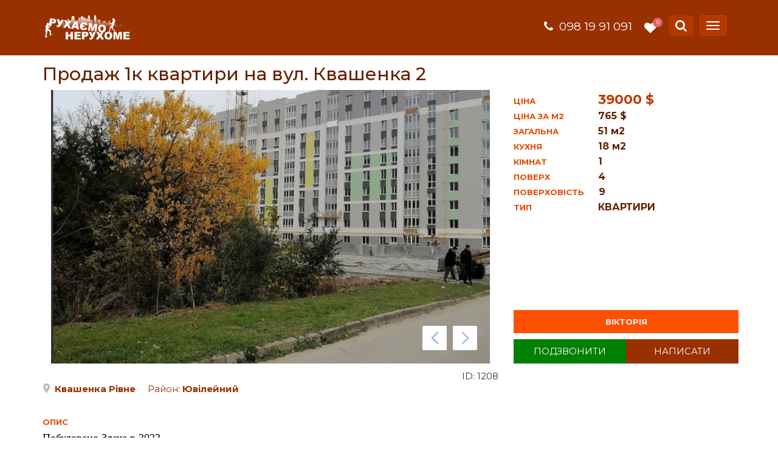

--- FILE ---
content_type: text/html; charset=UTF-8
request_url: https://novobudovy.rv.ua/object/385712?v=1702184275
body_size: 7817
content:

<!DOCTYPE html>
<html lang="ua" prefix="og: http://ogp.me/ns#">
<head>
    <title>Купити квартиру: Продаж 1к квартири на вул. Квашенка 2 Квашенка Рівне | Рухаємо Нерухоме</title>
        <meta charset="UTF-8">
        <meta http-equiv="Cache-control" content="public">
        <meta name="description" content="Квартира в новобудові Рівне: ціна - 39000$, загальна площа - 51 м2, "/>
        <link rel="schema.dcterms" href="//purl.org/dc/terms/">
        <meta name="DC.description" content="Квартира в новобудові Рівне: ціна - 39000$, загальна площа - 51 м2, "/>
        <meta name="DC.format" content="text/html"/>
        <meta name="DC.identifier" content="http://novobudovy.rv.ua/"/>
        <meta name="DC.publisher" content="novobudovy.rv.ua"/>
        <meta name="DC.title" content="Купити квартиру: Продаж 1к квартири на вул. Квашенка 2 Квашенка Рівне | Рухаємо Нерухоме"/>
        <meta name="DC.type" content="Text"/>

        <!-- Twitter Cards-->
        <meta name="twitter:card" content="summary_large_image"/>
        <meta name="twitter:creator" content="@novobudovy.rv.ua"/>
        <meta name="twitter:site" content="@novobudovy.rv.ua"/>
        <meta name="twitter:domain" content="novobudovy.rv.ua"/>
        <meta name="twitter:title" content="Купити квартиру: Продаж 1к квартири на вул. Квашенка 2 Квашенка Рівне | Рухаємо Нерухоме"/>
        <meta name="twitter:description" content="Квартира в новобудові Рівне: ціна - 39000$, загальна площа - 51 м2, "/>
        <meta name="twitter:image:src" content="http://novobudovy.rv.ua/storage/order/november2021/flats-without-repair-035189.png"/>
        <meta name="twitter:image:width" content="350"/>
        <meta name="twitter:image:height" content="320"/>

        <meta property="og:description" content="Квартира в новобудові Рівне: ціна - 39000$, загальна площа - 51 м2, "/>
        <meta property="og:title" content="Купити квартиру: Продаж 1к квартири на вул. Квашенка 2 Квашенка Рівне | Рухаємо Нерухоме"/>
        <meta property="og:url" content="/object/385712?v=1702184275"/>
        <meta property="og:site_name" content="novobudovy.rv.ua"/>
        <meta property="og:image" content="http://novobudovy.rv.ua/storage/order/november2021/flats-without-repair-035189.png"/>
        <meta name="viewport" content="width=device-width, initial-scale=1.0"/>

        <meta name="referrer" content="origin-when-crossorigin" id="meta_referrer"/>

        <meta name="csrf-token" content="eeTEFgWwtBJ8fbiEtMV3DGprO2FXNDvhYx88tf5B"/>

        <link type="text/css" rel="stylesheet" href="/css/app.css" media="screen,projection"/>
        
        <script async defer
                src="https://maps.googleapis.com/maps/api/js?key=AIzaSyCVr57h96KwoYg8HYYBw6uc8qXz6hlDroY&libraries=places">
        </script>
        <script src='https://www.google.com/recaptcha/api.js'></script>

        <link rel="icon" href="favicon.ico" type="image/x-icon" />
        <link rel="shortcut icon" href="https://novobudovy.rv.ua/favicon.ico?v=3" type="image/x-icon" />

        

        <!--[if lt IE 9]>
        <script src="/js/lib/html5shiv.js"></script>
        <![endif]-->
                        <link href="//maxcdn.bootstrapcdn.com/font-awesome/4.7.0/css/font-awesome.min.css" rel="stylesheet"
              type="text/css">

        <!-- Global site tag (gtag.js) - Google Analytics -->
        <script async src="https://www.googletagmanager.com/gtag/js?id=UA-135459816-1"></script>
        <script>
            window.dataLayer = window.dataLayer || [];
            function gtag(){dataLayer.push(arguments);}
            gtag('js', new Date());

            gtag('config', 'UA-135459816-1');
        </script>
        <!-- Facebook Pixel Code -->
        <script>
                !function(f,b,e,v,n,t,s)
                {if(f.fbq)return;n=f.fbq=function(){n.callMethod?
                        n.callMethod.apply(n,arguments):n.queue.push(arguments)};
                        if(!f._fbq)f._fbq=n;n.push=n;n.loaded=!0;n.version='2.0';
                        n.queue=[];t=b.createElement(e);t.async=!0;
                        t.src=v;s=b.getElementsByTagName(e)[0];
                        s.parentNode.insertBefore(t,s)}(window, document,'script',
                        'https://connect.facebook.net/en_US/fbevents.js');
                fbq('init', '2325759057700292');
                fbq('track', 'PageView');
        </script>
        <noscript><img height="1" width="1" style="display:none"
                       src="https://www.facebook.com/tr?id=2325759057700292&ev=PageView&noscript=1"
                /></noscript>
        <!-- End Facebook Pixel Code -->
</head>
<body>
<!---modal -->
<div class="modal fade" id="disabledSend" tabindex="-1" role="dialog" aria-labelledby="exampleModalLabel" aria-hidden="true">
    <div class="modal-dialog" role="document">
        <div class="modal-content">
            <div class="modal-header">
                <h5 class="modal-title" id="exampleModalLabel">Ви точно хочите зняти з публікації цей обєкт?</h5>
            </div>
            <div class="modal-body">
                <form method="post" id="formDisabledSend" action="">
                    <input type="hidden" name="_method" value="POST">
                    <input type="hidden" name="_token" value="eeTEFgWwtBJ8fbiEtMV3DGprO2FXNDvhYx88tf5B">
                    <input type="hidden" name="user_id" value="">
                    <input type="hidden" name="product_id" value="">
                    <button type="submit" class="btn btn-primary mb-2">Так</button>
                    <button type="reset" class="btn btn-danger mb-2" data-dismiss="modal">Ні</button>
                </form>
            </div>
        </div>
    </div>
</div>
<!---modal -->
<!---modal -->
<div class="modal fade" id="disabledSendSuccess" tabindex="-1" role="dialog" aria-labelledby="exampleModalLabel" aria-hidden="true">
    <div class="modal-dialog" role="document">
        <div class="modal-content">
        </div>
    </div>
</div>
<!---modal --><div class="content-wrapper">
        <header>
        <div class="wrapper_header mini-header">
    <div class="container">
        <nav class="navbar navbar-inverse">
            <div class="container-fluid">
                <div class="navbar-header">
                    <button type="button" class="navbar-toggle" data-toggle="collapse" data-target="#myNavbar2">
                        <span class="icon-bar"></span>
                        <span class="icon-bar"></span>
                        <span class="icon-bar"></span>
                    </button>
                    <div class="menu-item-likes-mob" style="position:relative;"><a class="btn_search_mob" href="/objects"><i class="fa fa-search" aria-hidden="true"></i></a></div>

                    <div id="menu-item-likes-mob" style="position:relative;"><a class="click-like" href="/favorite"><i
                                    class="fa fa-heart"
                                    aria-hidden="true"></i>

                            <div class="count-likes">
                                0                            </div>
                        </a></div>
                    <div class="menu-item-likes-mob menu_tel">
                        <a href="tel:098 19 91 091" class="main_tel"><i class="fa fa-phone" aria-hidden="true"></i>098 19 91 091</a>
                    </div>
                    <div class="main_logo_header navbar-brand">
                        <a href="/">
                            
                            <div id="logo"></div>
                            
                        </a>
                        
                    </div>
                    
                        
                        
                        
                    
                </div>
                <div class="collapse navbar-collapse" id="myNavbar2">
                    <ul class="nav navbar-nav" id="menu">
                        <!--<li><a href="/objects"><i class="fa fa-search" aria-hidden="true"></i>Об'єкти</a></li>-->
                        <li><a href="/">Головна</a></li>
                        <li><a href="/blog">Блог</a></li>
                        <li><a href="/contacts">Контакти</a></li>
                        <li id="menu-item-point"><a href="#">...</a></li>
                        <li id="menu-item-likes" style="position:relative;"><a class="click-like" href="/favorite"><i
                                        class="fa fa-heart"
                                        aria-hidden="true"></i>

                                <div class="count-likes">
                                    0                                </div>
                            </a></li>
                                                    <li><a class="nav-link" href="/login">Вхід</a></li>
                                            </ul>
                </div>
            </div>
        </nav>
    </div>
</div>
    </header>

    <main class="content">
        <div class="single-product-page">
  <div class="container-fluid top-box">
    <div class="container">
      <div class="row">
        <div class="col-md-12 product-title">
            <h1>Продаж 1к квартири на вул. Квашенка 2</h1>
        </div>
      </div>
    </div>
  </div>
  <div class="container">
    <div class="row">
      <div class="col-md-8 left-box">
        <div class="my-tabs">
          <!-- Навигация -->
          <ul class="nav nav-tabs" role="tablist">
            
            
                                  </ul>
          <!-- Содержимое вкладок -->
          <div class="tab-content">
            <div role="tabpanel" class="tab-pane fade in active">
              <div class="product-slider">
                                                              <a href="/storage/order/november2021/flats-without-repair-035189.png" data-fancybox="gallery" class="item-slid">
                            <img src="/storage/order/november2021/flats-without-repair-035189.png" alt="Продаж 1к квартири на вул. Квашенка 2">
                        </a>
                                            <a href="/storage/order/november2021/flats-without-repair-035189.png" data-fancybox="gallery" class="item-slid">
                            <img src="/storage/order/november2021/flats-without-repair-035189.png" alt="Продаж 1к квартири на вул. Квашенка 2">
                        </a>
                                            <a href="/storage/order/november2021/flats-without-repair-091368.png" data-fancybox="gallery" class="item-slid">
                            <img src="/storage/order/november2021/flats-without-repair-091368.png" alt="Продаж 1к квартири на вул. Квашенка 2">
                        </a>
                                            <a href="/storage/order/november2021/flats-without-repair-983260.png" data-fancybox="gallery" class="item-slid">
                            <img src="/storage/order/november2021/flats-without-repair-983260.png" alt="Продаж 1к квартири на вул. Квашенка 2">
                        </a>
                                            <a href="/storage/order/november2021/flats-without-repair-724658.png" data-fancybox="gallery" class="item-slid">
                            <img src="/storage/order/november2021/flats-without-repair-724658.png" alt="Продаж 1к квартири на вул. Квашенка 2">
                        </a>
                                            <a href="/storage/order/november2021/flats-without-repair-298134.png" data-fancybox="gallery" class="item-slid">
                            <img src="/storage/order/november2021/flats-without-repair-298134.png" alt="Продаж 1к квартири на вул. Квашенка 2">
                        </a>
                                            <a href="/storage/order/november2021/flats-without-repair-098342.png" data-fancybox="gallery" class="item-slid">
                            <img src="/storage/order/november2021/flats-without-repair-098342.png" alt="Продаж 1к квартири на вул. Квашенка 2">
                        </a>
                                                    </div>
            </div>
          </div>
        </div>
          <div class="flex_block">
              <div class="views">
                  
              </div>
              <div class="id_block">
                  ID: <span>1208</span>
              </div>
          </div>
          <div class="info-product">
              <div class="product-title">
                  <div class="adress">
                                                Квашенка Рівне
                                            <div class="rayon">
                                                        <span class="first_word">Район:</span>
                              Ювілейний
                                                </div>
                  </div>
              </div>
          </div>
      </div>
      <div class="col-md-4 right-box">
          <div class="info-product">
              <div class="position_relative">
                  <span class="title-info">ціна</span>
                  <div class="price">
                                                <span>39000 $</span>
                                                              </div>
              </div>

              <div>
                                                                        </div>
                                <div class="res-5 res">
                      <span class="title-info">Ціна за м2</span>
                      <span class="type-box">
                        765 $
                      </span>
                  </div>
                                              <div class="res-5 res">
                  <span class="title-info">
                    Загальна
                  </span>
                      <span class="type-box">
                    51 <span class="text-low">м2</span>                   </span>
                  </div>
                                                            <div class="res-5 res">
                  <span class="title-info">
                    Кухня
                  </span>
                      <span class="type-box">
                    18 <span class="text-low">м2</span>
                  </span>
                  </div>
                                              <div class="res-5 res">
                  <span class="title-info">
                    Кімнат
                  </span>
                      <span class="type-box">
                    1
                  </span>
                  </div>
                                              <div class="res-5 res">
                  <span class="title-info">
                    Поверх
                  </span>
                      <span class="type-box">
                    4
                  </span>
                  </div>
                                              <div class="res-5 res">
                  <span class="title-info">
                    Поверховість
                  </span>
                      <span class="type-box">
                    9
                  </span>
                  </div>
                                          <div class="res-5 res">
                  <span class="title-info">
                    Тип
                  </span>
                  <span class="type-box">
                    Квартири
                  </span>
              </div>
                                                        
                  <div class="agent_mob clearfix">
                      <div class="head-form">
                          

                              
                                  
                              
                                  
                              

                          
                          <div class="info-agent">
                              <div class="pib-agent">
                                                                        Вікторія
                                                                </div>
                          </div>
                      </div>
                      <div class="bottom-btns">
                          <a data-toggle="modal" data-target="#callToManager" href="#" class="bottom-btn call-btn">ПОДЗВОНИТИ
                              
                                  
                                      
                                  
                                      
                                  
                              
                                  
                                      
                                  
                                      
                                  
                              
                          </a>
                          <a data-toggle="modal" data-target="#sendToManager" href="#" class="bottom-btn send-btn">НАПИСАТИ</a>
                      </div>
                  </div>
              
          </div>
      </div>
      <div class="col-md-12 left-box left-box-info">
        <div class="my-tabs">
          <div class="tab-content">
            <div role="tabpanel" class="tab-pane fade in active" id="all-inf">
              <div class="info-product">
                              <div class="descr-tov">
                  <span class="title-info">
                    Опис
                  </span>
                  <div class="text-product">
                    <ul class="unstyle main-list" style="box-sizing: border-box; scroll-behavior: smooth; margin: 0px; padding: 0px; list-style: none; color: #000000; font-family: Roboto2; font-size: 16px;">
<li class="mb-20 flex" style="box-sizing: border-box; scroll-behavior: smooth; margin-bottom: 20px; display: flex;">
<div class="size18" style="box-sizing: border-box; scroll-behavior: smooth; font-size: 18px;">Побудовано Здача в 2022</div>
</li>
<li class="mb-20 flex" style="box-sizing: border-box; scroll-behavior: smooth; margin-bottom: 20px; display: flex;">
<div class="size18" style="box-sizing: border-box; scroll-behavior: smooth; font-size: 18px;"><span style="box-sizing: border-box; scroll-behavior: smooth;"><a style="box-sizing: border-box; scroll-behavior: smooth; text-decoration-line: none; color: #000000;" href="https://dom.ria.com/uk/prodazha-kvartir/rovno-individualnoe/">Індивідуальне опалення</a></span></div>
</li>
<li class="mb-20 flex" style="box-sizing: border-box; scroll-behavior: smooth; margin-bottom: 0px; display: flex;">
<div class="size18" style="box-sizing: border-box; scroll-behavior: smooth; font-size: 18px;">&nbsp;</div>
</li>
</ul>
                  </div>
                </div>
                                <div class="box-comunicacii">
                  <span class="title-info">
                      Додатково
                    </span>
                  <div class="comunicacii">
                                      </div>
                </div>
                              </div>
                <div class="box-map-tov" id="boxMap"></div>
            </div>

                                  </div>
        </div>
      </div>
    </div>
        </div>
</div>


    
    

    <!---modal -->
<div class="modal fade" id="callToManager" tabindex="-1" role="dialog" aria-labelledby="exampleModalLabel" aria-hidden="true">
    <div class="modal-dialog" role="document">
        <div class="modal-content">
            <div class="modal-header">
                <button type="button" class="close" data-dismiss="modal" aria-hidden="true">×</button>
                <div class="info-agent">
                    <span class="in_agensy">менеджер</span>
                    <span class="pib-agent">
                                                    Вікторія
                                            </span>
                </div>
                <div class="block_tel">
                    <i class="fa fa-phone" aria-hidden="true"></i>
                                            <a href="tel:+38(098) 445-80-01">+38(098) 445-80-01</a>
                                    </div>
            </div>
        </div>
    </div>
</div>
<!---modal -->    <!---modal -->
<div class="modal fade" id="sendToManager" tabindex="-1" role="dialog" aria-labelledby="exampleModalLabel" aria-hidden="true">
    <div class="modal-dialog" role="document">
        <div class="modal-content">
            <div class="modal-header">
                <button type="button" class="close" data-dismiss="modal" aria-hidden="true">×</button>
            </div>
            <div class="modal-body">
                <form class="callme-form" id="callme-form-btn" method="post">
                    <input type="hidden" name="_method" value="POST">
                    <input type="hidden" name="_token" value="eeTEFgWwtBJ8fbiEtMV3DGprO2FXNDvhYx88tf5B">
                    <input type="hidden" name="product_id" value="1208">
                    <input type="hidden" name="product_slug" value="385712">
                    <div class="form-group">
                        <input type="text" name="name_callme" class="form-control" value="" placeholder="Ім`я">
                    </div>
                    <div class="form-group">
                        <input type="text" name="mail_callme" class="form-control" value="" placeholder="Тел">
                    </div>
                    <input type="hidden" name="mail_agent_send" class="mail_agent_send"
                           value="ryhaemo@gmail.com">
                    <div class="form-group">
                        <textarea name="sms_callme" class="sms-callme form-control"
                                  placeholder="Текст повідомлення"></textarea>
                    </div>
                    <button type="submit" name="button" class="btn btn-primary submit-btn mb-2">Надіслати</button>
                    <a class="close btn btn-primary mb-2" data-dismiss="modal">Відміна</a>
                </form>
            </div>
        </div>
    </div>
</div>
<!---modal -->

    </main>

    <footer>
        <div class="footer">
    <div class="container">
        <div class="row">
            <div class="col-md-4 block_about">
                <div class="title">Рухаємо нерухоме</div>
                
                
                
                <a data-toggle="modal" data-target="#eventSend" href="#" class="blue_btn">НАПИСАТИ НАМ</a>
            </div>
            
            
            
            
            
            
            
            
            
            
            
            
            
            
            
            
            
            
            
            
            
            
            
            
            
        </div>
    </div>
    <div class="block_bottom_footer">
        <div class="container">
            <div class="row">
                <div class="col-md-6 text-left">
                    &copy; 2026 NOVOBUDOVY.RV.UA
                </div>
                <div class="col-md-6 text-right social_links">
                    <a href="//www.facebook.com/novobudovy.rivne/"><i class="fa fa-facebook" aria-hidden="true"></i></a>
                    <a href="//www.instagram.com/novobudovy.rivne/?family_bridges_funnel_id=EYtCYSrpS87HuaJq&family_bridges_source_surface=fb_profile"><i class="fa fa-instagram" aria-hidden="true"></i></a>
                    <a href="//www.youtube.com/channel/UCzy9_dvC_y4q8dRCMpf2hmA"><i class="fa fa-youtube-play" aria-hidden="true"></i></a>
                </div>
            </div>
        </div>
    </div>
</div>
<!---modal -->
<div class="modal fade" id="eventSend" tabindex="-1" role="dialog" aria-labelledby="exampleModalLabel" aria-hidden="true">
    <div class="modal-dialog" role="document">
        <div class="modal-content">
            <div class="modal-header">
                <h5 class="modal-title" id="exampleModalLabel">Безкоштовна консультація</h5>
                <a href="tel:098 19 91 091" class="main_tel">098 19 91 091</a>
            </div>
            <div class="modal-body">
                <form method="post" id="formEventSend" action="">
                    <input type="hidden" name="_method" value="POST">
                    <input type="hidden" name="_token" value="eeTEFgWwtBJ8fbiEtMV3DGprO2FXNDvhYx88tf5B">
                    
                    
                    
                    <div class="form-group">
                        <input type="text" class="form-control" name="ev_name" placeholder="Ваше ім’я" required>
                    </div>
                    <div class="form-group">
                        <input type="text" class="form-control" id="tel_customer"   name="ev_tell" placeholder="Номер телефону">
                    </div>
                    <div class="form-group">
                        <textarea name="ev_text" class="form-control" rows="5" required placeholder="Повідомлення"></textarea>
                    </div>
                    <button type="submit" class="btn btn-primary mb-2">Надіслати</button>
                    <a class="close btn btn-primary mb-2" data-dismiss="modal">Відміна</a>
                </form>
            </div>
        </div>
    </div>
</div>
<!---modal -->
<!---modal -->
<div class="modal fade" id="eventSendSuccess" tabindex="-1" role="dialog" aria-labelledby="exampleModalLabel" aria-hidden="true">
    <div class="modal-dialog" role="document">
        <div class="modal-content">
        </div>
    </div>
</div>
<!---modal -->
<div id="back-top" class="scrollToTop" style="display: none;">
    <a rel="nofollow" class="square-red" href="#home"><i class="fa fa-arrow-up" aria-hidden="true"></i></a>
</div>

    </footer>
</div>
<script type="text/javascript" src="/js/app.js"></script>
<script src="//cdnjs.cloudflare.com/ajax/libs/jquery.mask/1.14.10/jquery.mask.js"></script>
<script src="https://cdnjs.cloudflare.com/ajax/libs/slick-carousel/1.7.1/slick.js" type="text/javascript"></script>


  <script type="text/javascript">
    $(document).ready(function() {
      // var form_calmee =  $("#callme-form");
      // form_calmee.submit(function(event){
      //     $.ajax({
      //         headers: {
      //             'X-CSRF-TOKEN': $('meta[name="csrf-token"]').attr('content')
      //         },
      //         type: "POST",
      //         url: '/sendmail',
      //         data: form_calmee.serialize(),
      //         success: function (response) {
      //             alert('Повідомлення відправлене');
      //         }
      //     });
      //     return false;
      // });
      var call_me_form = $('#callme-form-btn');
        call_me_form.submit(function(event){
            console.log(call_me_form.serialize());
            $.ajax({
                type: "POST",
                url: '/sendmail',
                data: call_me_form.serialize(),
                success: function (response) {
                    alert('Повідомлення відправлене');
                }
            });
            return false;
        });


//      $("a.item-slid").fancybox({
//        'transitionIn'	:	'elastic',
//        'transitionOut'	:	'elastic',
//        'speedIn'		:	600,
//        'speedOut'		:	200,
//        'overlayShow'	:	false
//      });


      var lat = '';
      var lng = '';
      var map = new google.maps.Map(document.getElementById('boxMap'), {
          center:{
              lat: Number(lat),
              lng: Number(lng)
          },
          zoom: 15
      });

      var googl_radius = 200;
      var circle = new google.maps.Circle({
                          strokeColor: '#36a8fe',
                          strokeOpacity: 0.8,
                          strokeWeight: 2,
                          fillColor: '#36a8fe',
                          fillOpacity: 0.35,
                          draggable: true,
                          center: {
                              lat:Number(lat),
                              lng:Number(lng)
                          },
                          map: map,
                          radius: googl_radius
                      });




    });
    jQuery(document).ready(function() {
      jQuery('.product-slider').slick({
        dots: false,
        slidesToShow: 1,
        slidesToScroll: 1
      });
    });
  </script>
    <script>
        $('#eventSend').modal('hide');
        $(function () {
            $("#tel_customer_rent").mask("+38(999) 999-99-99", {placeholder: '+38(___)__-__-__'});
        });
    </script>
<script>
    window.ROOT_PATH = "https://novobudovy.rv.ua";
    window.Laravel = {"csrfToken":"eeTEFgWwtBJ8fbiEtMV3DGprO2FXNDvhYx88tf5B"};
</script>
<script type="text/javascript">
    $(document).ready(function () {
        var formEventSend = $("#formEventSend");
        formEventSend.submit(function (event) {
            $.ajax({
                type: "POST",
                url: '/formEventSend',
                data: formEventSend.serialize(),
                success: function (response) {
                    $('body').removeClass('modal-open');
                    $('#eventSend').modal('hide');
                    $("#formEventSend")[0].reset();
                    $('#eventSendSuccess .modal-content').html(response);
                    $('#eventSendSuccess').modal('show');
                    $('body').addClass('removePaddingRight');
                }
            });
            return false;
        });

        var formDisabledSend = $("#formDisabledSend");
        formDisabledSend.submit(function (event) {
            $.ajax({
                type: "POST",
                url: '/formDisabledSend',
                data: formDisabledSend.serialize(),
                success: function (response) {
                    $('body').removeClass('modal-open');
                    $('#disabledSend').modal('hide');
                    $("#formDisabledSend")[0].reset();
                    $('#disabledSendSuccess .modal-content').html(response);
                    $('#disabledSendSuccess').modal('show');
                    $('body').addClass('removePaddingRight');
                }
            });
            return false;
        });
    });
</script>
<script type="text/javascript">
    $(document).ready(function () {
        var header = $(".wrapper_header");
        $(window).scroll(function () {
            var scroll = $(window).scrollTop();
            if (scroll >= 10) {
                header.addClass("bg_blue");
            } else {
                header.removeClass("bg_blue");
            }
        });
        $('.selectpicker').selectpicker();
    });

</script>
<!-- Hotjar Tracking Code for http://novobudovy.rv.ua/ -->
<script>
    (function(h,o,t,j,a,r){
        h.hj=h.hj||function(){(h.hj.q=h.hj.q||[]).push(arguments)};
        h._hjSettings={hjid:1227500,hjsv:6};
        a=o.getElementsByTagName('head')[0];
        r=o.createElement('script');r.async=1;
        r.src=t+h._hjSettings.hjid+j+h._hjSettings.hjsv;
        a.appendChild(r);
    })(window,document,'https://static.hotjar.com/c/hotjar-','.js?sv=');
</script>

        <!-- Image loader -->
<div id='loader' style='display: none;'>
    <img src='/images/img_icons/loader3.gif' width='100px' height='100px'>
</div>
<!-- Image loader -->

</body>
</html>


--- FILE ---
content_type: text/css
request_url: https://novobudovy.rv.ua/css/app.css
body_size: 34841
content:
@import url(https://fonts.googleapis.com/css?family=Raleway:300,400,600);
@import url(https://fonts.googleapis.com/css?family=Montserrat:300,400,500,600,700,800,900);
/*!
 * Bootstrap v3.4.1 (https://getbootstrap.com/)
 * Copyright 2011-2019 Twitter, Inc.
 * Licensed under MIT (https://github.com/twbs/bootstrap/blob/master/LICENSE)
 *//*! normalize.css v3.0.3 | MIT License | github.com/necolas/normalize.css */html{-ms-text-size-adjust:100%;-webkit-text-size-adjust:100%;font-family:sans-serif}body{margin:0}article,aside,details,figcaption,figure,footer,header,hgroup,main,menu,nav,section,summary{display:block}audio,canvas,progress,video{display:inline-block;vertical-align:baseline}audio:not([controls]){display:none;height:0}[hidden],template{display:none}a{background-color:transparent}a:active,a:hover{outline:0}abbr[title]{border-bottom:none;text-decoration:underline;-webkit-text-decoration:underline dotted;text-decoration:underline dotted}b,strong{font-weight:700}dfn{font-style:italic}h1{font-size:2em;margin:.67em 0}mark{background:#ff0;color:#000}small{font-size:80%}sub,sup{font-size:75%;line-height:0;position:relative;vertical-align:baseline}sup{top:-.5em}sub{bottom:-.25em}img{border:0}svg:not(:root){overflow:hidden}figure{margin:1em 40px}hr{box-sizing:content-box;height:0}pre{overflow:auto}code,kbd,pre,samp{font-family:monospace,monospace;font-size:1em}button,input,optgroup,select,textarea{color:inherit;font:inherit;margin:0}button{overflow:visible}button,select{text-transform:none}button,html input[type=button],input[type=reset],input[type=submit]{-webkit-appearance:button;cursor:pointer}button[disabled],html input[disabled]{cursor:default}button::-moz-focus-inner,input::-moz-focus-inner{border:0;padding:0}input{line-height:normal}input[type=checkbox],input[type=radio]{box-sizing:border-box;padding:0}input[type=number]::-webkit-inner-spin-button,input[type=number]::-webkit-outer-spin-button{height:auto}input[type=search]{-webkit-appearance:textfield;box-sizing:content-box}input[type=search]::-webkit-search-cancel-button,input[type=search]::-webkit-search-decoration{-webkit-appearance:none}fieldset{border:1px solid silver;margin:0 2px;padding:.35em .625em .75em}textarea{overflow:auto}optgroup{font-weight:700}table{border-collapse:collapse;border-spacing:0}td,th{padding:0}/*! Source: https://github.com/h5bp/html5-boilerplate/blob/master/src/css/main.css */@media print{*,:after,:before{background:0 0!important;box-shadow:none!important;color:#000!important;text-shadow:none!important}a,a:visited{text-decoration:underline}a[href]:after{content:" (" attr(href) ")"}abbr[title]:after{content:" (" attr(title) ")"}a[href^="#"]:after,a[href^="javascript:"]:after{content:""}blockquote,pre{border:1px solid #999;page-break-inside:avoid}thead{display:table-header-group}img,tr{page-break-inside:avoid}img{max-width:100%!important}h2,h3,p{orphans:3;widows:3}h2,h3{page-break-after:avoid}.navbar{display:none}.btn>.caret,.dropup>.btn>.caret{border-top-color:#000!important}.label{border:1px solid #000}.table{border-collapse:collapse!important}.table td,.table th{background-color:#fff!important}.table-bordered td,.table-bordered th{border:1px solid #ddd!important}}@font-face{font-family:Glyphicons Halflings;src:url(/fonts/vendor/bootstrap/dist/glyphicons-halflings-regular.eot?5be1347c682810f199c7f486f40c5974);src:url(/fonts/vendor/bootstrap/dist/glyphicons-halflings-regular.eot?5be1347c682810f199c7f486f40c5974?#iefix) format("embedded-opentype"),url(/fonts/vendor/bootstrap/dist/glyphicons-halflings-regular.woff2?be810be3a3e14c682a257d6eff341fe4) format("woff2"),url(/fonts/vendor/bootstrap/dist/glyphicons-halflings-regular.woff?82b1212e45a2bc35dd731913b27ad813) format("woff"),url(/fonts/vendor/bootstrap/dist/glyphicons-halflings-regular.ttf?4692b9ec53fd5972caa2f2372ae20d16) format("truetype"),url(/fonts/vendor/bootstrap/dist/glyphicons-halflings-regular.svg?060b2710bdbbe3dfe48b58d59bd5f1fb#glyphicons_halflingsregular) format("svg")}.glyphicon{-webkit-font-smoothing:antialiased;-moz-osx-font-smoothing:grayscale;display:inline-block;font-family:Glyphicons Halflings;font-style:normal;font-weight:400;line-height:1;position:relative;top:1px}.glyphicon-asterisk:before{content:"\002a"}.glyphicon-plus:before{content:"\002b"}.glyphicon-eur:before,.glyphicon-euro:before{content:"\20ac"}.glyphicon-minus:before{content:"\2212"}.glyphicon-cloud:before{content:"\2601"}.glyphicon-envelope:before{content:"\2709"}.glyphicon-pencil:before{content:"\270f"}.glyphicon-glass:before{content:"\e001"}.glyphicon-music:before{content:"\e002"}.glyphicon-search:before{content:"\e003"}.glyphicon-heart:before{content:"\e005"}.glyphicon-star:before{content:"\e006"}.glyphicon-star-empty:before{content:"\e007"}.glyphicon-user:before{content:"\e008"}.glyphicon-film:before{content:"\e009"}.glyphicon-th-large:before{content:"\e010"}.glyphicon-th:before{content:"\e011"}.glyphicon-th-list:before{content:"\e012"}.glyphicon-ok:before{content:"\e013"}.glyphicon-remove:before{content:"\e014"}.glyphicon-zoom-in:before{content:"\e015"}.glyphicon-zoom-out:before{content:"\e016"}.glyphicon-off:before{content:"\e017"}.glyphicon-signal:before{content:"\e018"}.glyphicon-cog:before{content:"\e019"}.glyphicon-trash:before{content:"\e020"}.glyphicon-home:before{content:"\e021"}.glyphicon-file:before{content:"\e022"}.glyphicon-time:before{content:"\e023"}.glyphicon-road:before{content:"\e024"}.glyphicon-download-alt:before{content:"\e025"}.glyphicon-download:before{content:"\e026"}.glyphicon-upload:before{content:"\e027"}.glyphicon-inbox:before{content:"\e028"}.glyphicon-play-circle:before{content:"\e029"}.glyphicon-repeat:before{content:"\e030"}.glyphicon-refresh:before{content:"\e031"}.glyphicon-list-alt:before{content:"\e032"}.glyphicon-lock:before{content:"\e033"}.glyphicon-flag:before{content:"\e034"}.glyphicon-headphones:before{content:"\e035"}.glyphicon-volume-off:before{content:"\e036"}.glyphicon-volume-down:before{content:"\e037"}.glyphicon-volume-up:before{content:"\e038"}.glyphicon-qrcode:before{content:"\e039"}.glyphicon-barcode:before{content:"\e040"}.glyphicon-tag:before{content:"\e041"}.glyphicon-tags:before{content:"\e042"}.glyphicon-book:before{content:"\e043"}.glyphicon-bookmark:before{content:"\e044"}.glyphicon-print:before{content:"\e045"}.glyphicon-camera:before{content:"\e046"}.glyphicon-font:before{content:"\e047"}.glyphicon-bold:before{content:"\e048"}.glyphicon-italic:before{content:"\e049"}.glyphicon-text-height:before{content:"\e050"}.glyphicon-text-width:before{content:"\e051"}.glyphicon-align-left:before{content:"\e052"}.glyphicon-align-center:before{content:"\e053"}.glyphicon-align-right:before{content:"\e054"}.glyphicon-align-justify:before{content:"\e055"}.glyphicon-list:before{content:"\e056"}.glyphicon-indent-left:before{content:"\e057"}.glyphicon-indent-right:before{content:"\e058"}.glyphicon-facetime-video:before{content:"\e059"}.glyphicon-picture:before{content:"\e060"}.glyphicon-map-marker:before{content:"\e062"}.glyphicon-adjust:before{content:"\e063"}.glyphicon-tint:before{content:"\e064"}.glyphicon-edit:before{content:"\e065"}.glyphicon-share:before{content:"\e066"}.glyphicon-check:before{content:"\e067"}.glyphicon-move:before{content:"\e068"}.glyphicon-step-backward:before{content:"\e069"}.glyphicon-fast-backward:before{content:"\e070"}.glyphicon-backward:before{content:"\e071"}.glyphicon-play:before{content:"\e072"}.glyphicon-pause:before{content:"\e073"}.glyphicon-stop:before{content:"\e074"}.glyphicon-forward:before{content:"\e075"}.glyphicon-fast-forward:before{content:"\e076"}.glyphicon-step-forward:before{content:"\e077"}.glyphicon-eject:before{content:"\e078"}.glyphicon-chevron-left:before{content:"\e079"}.glyphicon-chevron-right:before{content:"\e080"}.glyphicon-plus-sign:before{content:"\e081"}.glyphicon-minus-sign:before{content:"\e082"}.glyphicon-remove-sign:before{content:"\e083"}.glyphicon-ok-sign:before{content:"\e084"}.glyphicon-question-sign:before{content:"\e085"}.glyphicon-info-sign:before{content:"\e086"}.glyphicon-screenshot:before{content:"\e087"}.glyphicon-remove-circle:before{content:"\e088"}.glyphicon-ok-circle:before{content:"\e089"}.glyphicon-ban-circle:before{content:"\e090"}.glyphicon-arrow-left:before{content:"\e091"}.glyphicon-arrow-right:before{content:"\e092"}.glyphicon-arrow-up:before{content:"\e093"}.glyphicon-arrow-down:before{content:"\e094"}.glyphicon-share-alt:before{content:"\e095"}.glyphicon-resize-full:before{content:"\e096"}.glyphicon-resize-small:before{content:"\e097"}.glyphicon-exclamation-sign:before{content:"\e101"}.glyphicon-gift:before{content:"\e102"}.glyphicon-leaf:before{content:"\e103"}.glyphicon-fire:before{content:"\e104"}.glyphicon-eye-open:before{content:"\e105"}.glyphicon-eye-close:before{content:"\e106"}.glyphicon-warning-sign:before{content:"\e107"}.glyphicon-plane:before{content:"\e108"}.glyphicon-calendar:before{content:"\e109"}.glyphicon-random:before{content:"\e110"}.glyphicon-comment:before{content:"\e111"}.glyphicon-magnet:before{content:"\e112"}.glyphicon-chevron-up:before{content:"\e113"}.glyphicon-chevron-down:before{content:"\e114"}.glyphicon-retweet:before{content:"\e115"}.glyphicon-shopping-cart:before{content:"\e116"}.glyphicon-folder-close:before{content:"\e117"}.glyphicon-folder-open:before{content:"\e118"}.glyphicon-resize-vertical:before{content:"\e119"}.glyphicon-resize-horizontal:before{content:"\e120"}.glyphicon-hdd:before{content:"\e121"}.glyphicon-bullhorn:before{content:"\e122"}.glyphicon-bell:before{content:"\e123"}.glyphicon-certificate:before{content:"\e124"}.glyphicon-thumbs-up:before{content:"\e125"}.glyphicon-thumbs-down:before{content:"\e126"}.glyphicon-hand-right:before{content:"\e127"}.glyphicon-hand-left:before{content:"\e128"}.glyphicon-hand-up:before{content:"\e129"}.glyphicon-hand-down:before{content:"\e130"}.glyphicon-circle-arrow-right:before{content:"\e131"}.glyphicon-circle-arrow-left:before{content:"\e132"}.glyphicon-circle-arrow-up:before{content:"\e133"}.glyphicon-circle-arrow-down:before{content:"\e134"}.glyphicon-globe:before{content:"\e135"}.glyphicon-wrench:before{content:"\e136"}.glyphicon-tasks:before{content:"\e137"}.glyphicon-filter:before{content:"\e138"}.glyphicon-briefcase:before{content:"\e139"}.glyphicon-fullscreen:before{content:"\e140"}.glyphicon-dashboard:before{content:"\e141"}.glyphicon-paperclip:before{content:"\e142"}.glyphicon-heart-empty:before{content:"\e143"}.glyphicon-link:before{content:"\e144"}.glyphicon-phone:before{content:"\e145"}.glyphicon-pushpin:before{content:"\e146"}.glyphicon-usd:before{content:"\e148"}.glyphicon-gbp:before{content:"\e149"}.glyphicon-sort:before{content:"\e150"}.glyphicon-sort-by-alphabet:before{content:"\e151"}.glyphicon-sort-by-alphabet-alt:before{content:"\e152"}.glyphicon-sort-by-order:before{content:"\e153"}.glyphicon-sort-by-order-alt:before{content:"\e154"}.glyphicon-sort-by-attributes:before{content:"\e155"}.glyphicon-sort-by-attributes-alt:before{content:"\e156"}.glyphicon-unchecked:before{content:"\e157"}.glyphicon-expand:before{content:"\e158"}.glyphicon-collapse-down:before{content:"\e159"}.glyphicon-collapse-up:before{content:"\e160"}.glyphicon-log-in:before{content:"\e161"}.glyphicon-flash:before{content:"\e162"}.glyphicon-log-out:before{content:"\e163"}.glyphicon-new-window:before{content:"\e164"}.glyphicon-record:before{content:"\e165"}.glyphicon-save:before{content:"\e166"}.glyphicon-open:before{content:"\e167"}.glyphicon-saved:before{content:"\e168"}.glyphicon-import:before{content:"\e169"}.glyphicon-export:before{content:"\e170"}.glyphicon-send:before{content:"\e171"}.glyphicon-floppy-disk:before{content:"\e172"}.glyphicon-floppy-saved:before{content:"\e173"}.glyphicon-floppy-remove:before{content:"\e174"}.glyphicon-floppy-save:before{content:"\e175"}.glyphicon-floppy-open:before{content:"\e176"}.glyphicon-credit-card:before{content:"\e177"}.glyphicon-transfer:before{content:"\e178"}.glyphicon-cutlery:before{content:"\e179"}.glyphicon-header:before{content:"\e180"}.glyphicon-compressed:before{content:"\e181"}.glyphicon-earphone:before{content:"\e182"}.glyphicon-phone-alt:before{content:"\e183"}.glyphicon-tower:before{content:"\e184"}.glyphicon-stats:before{content:"\e185"}.glyphicon-sd-video:before{content:"\e186"}.glyphicon-hd-video:before{content:"\e187"}.glyphicon-subtitles:before{content:"\e188"}.glyphicon-sound-stereo:before{content:"\e189"}.glyphicon-sound-dolby:before{content:"\e190"}.glyphicon-sound-5-1:before{content:"\e191"}.glyphicon-sound-6-1:before{content:"\e192"}.glyphicon-sound-7-1:before{content:"\e193"}.glyphicon-copyright-mark:before{content:"\e194"}.glyphicon-registration-mark:before{content:"\e195"}.glyphicon-cloud-download:before{content:"\e197"}.glyphicon-cloud-upload:before{content:"\e198"}.glyphicon-tree-conifer:before{content:"\e199"}.glyphicon-tree-deciduous:before{content:"\e200"}.glyphicon-cd:before{content:"\e201"}.glyphicon-save-file:before{content:"\e202"}.glyphicon-open-file:before{content:"\e203"}.glyphicon-level-up:before{content:"\e204"}.glyphicon-copy:before{content:"\e205"}.glyphicon-paste:before{content:"\e206"}.glyphicon-alert:before{content:"\e209"}.glyphicon-equalizer:before{content:"\e210"}.glyphicon-king:before{content:"\e211"}.glyphicon-queen:before{content:"\e212"}.glyphicon-pawn:before{content:"\e213"}.glyphicon-bishop:before{content:"\e214"}.glyphicon-knight:before{content:"\e215"}.glyphicon-baby-formula:before{content:"\e216"}.glyphicon-tent:before{content:"\26fa"}.glyphicon-blackboard:before{content:"\e218"}.glyphicon-bed:before{content:"\e219"}.glyphicon-apple:before{content:"\f8ff"}.glyphicon-erase:before{content:"\e221"}.glyphicon-hourglass:before{content:"\231b"}.glyphicon-lamp:before{content:"\e223"}.glyphicon-duplicate:before{content:"\e224"}.glyphicon-piggy-bank:before{content:"\e225"}.glyphicon-scissors:before{content:"\e226"}.glyphicon-bitcoin:before,.glyphicon-btc:before,.glyphicon-xbt:before{content:"\e227"}.glyphicon-jpy:before,.glyphicon-yen:before{content:"\00a5"}.glyphicon-rub:before,.glyphicon-ruble:before{content:"\20bd"}.glyphicon-scale:before{content:"\e230"}.glyphicon-ice-lolly:before{content:"\e231"}.glyphicon-ice-lolly-tasted:before{content:"\e232"}.glyphicon-education:before{content:"\e233"}.glyphicon-option-horizontal:before{content:"\e234"}.glyphicon-option-vertical:before{content:"\e235"}.glyphicon-menu-hamburger:before{content:"\e236"}.glyphicon-modal-window:before{content:"\e237"}.glyphicon-oil:before{content:"\e238"}.glyphicon-grain:before{content:"\e239"}.glyphicon-sunglasses:before{content:"\e240"}.glyphicon-text-size:before{content:"\e241"}.glyphicon-text-color:before{content:"\e242"}.glyphicon-text-background:before{content:"\e243"}.glyphicon-object-align-top:before{content:"\e244"}.glyphicon-object-align-bottom:before{content:"\e245"}.glyphicon-object-align-horizontal:before{content:"\e246"}.glyphicon-object-align-left:before{content:"\e247"}.glyphicon-object-align-vertical:before{content:"\e248"}.glyphicon-object-align-right:before{content:"\e249"}.glyphicon-triangle-right:before{content:"\e250"}.glyphicon-triangle-left:before{content:"\e251"}.glyphicon-triangle-bottom:before{content:"\e252"}.glyphicon-triangle-top:before{content:"\e253"}.glyphicon-console:before{content:"\e254"}.glyphicon-superscript:before{content:"\e255"}.glyphicon-subscript:before{content:"\e256"}.glyphicon-menu-left:before{content:"\e257"}.glyphicon-menu-right:before{content:"\e258"}.glyphicon-menu-down:before{content:"\e259"}.glyphicon-menu-up:before{content:"\e260"}*,:after,:before{box-sizing:border-box}html{-webkit-tap-highlight-color:rgba(0,0,0,0);font-size:10px}body{background-color:#fff;color:#333;font-family:Helvetica Neue,Helvetica,Arial,sans-serif;font-size:14px;line-height:1.42857143}button,input,select,textarea{font-family:inherit;font-size:inherit;line-height:inherit}a{color:#337ab7;text-decoration:none}a:focus,a:hover{color:#23527c;text-decoration:underline}a:focus{outline:5px auto -webkit-focus-ring-color;outline-offset:-2px}figure{margin:0}img{vertical-align:middle}.carousel-inner>.item>a>img,.carousel-inner>.item>img,.img-responsive,.thumbnail>img,.thumbnail a>img{display:block;height:auto;max-width:100%}.img-rounded{border-radius:6px}.img-thumbnail{background-color:#fff;border:1px solid #ddd;border-radius:4px;display:inline-block;height:auto;line-height:1.42857143;max-width:100%;padding:4px;transition:all .2s ease-in-out}.img-circle{border-radius:50%}hr{border:0;border-top:1px solid #eee;margin-bottom:20px;margin-top:20px}.sr-only{clip:rect(0,0,0,0);border:0;height:1px;margin:-1px;overflow:hidden;padding:0;position:absolute;width:1px}.sr-only-focusable:active,.sr-only-focusable:focus{clip:auto;height:auto;margin:0;overflow:visible;position:static;width:auto}[role=button]{cursor:pointer}.h1,.h2,.h3,.h4,.h5,.h6,h1,h2,h3,h4,h5,h6{color:inherit;font-family:inherit;font-weight:500;line-height:1.1}.h1 .small,.h1 small,.h2 .small,.h2 small,.h3 .small,.h3 small,.h4 .small,.h4 small,.h5 .small,.h5 small,.h6 .small,.h6 small,h1 .small,h1 small,h2 .small,h2 small,h3 .small,h3 small,h4 .small,h4 small,h5 .small,h5 small,h6 .small,h6 small{color:#777;font-weight:400;line-height:1}.h1,.h2,.h3,h1,h2,h3{margin-bottom:10px;margin-top:20px}.h1 .small,.h1 small,.h2 .small,.h2 small,.h3 .small,.h3 small,h1 .small,h1 small,h2 .small,h2 small,h3 .small,h3 small{font-size:65%}.h4,.h5,.h6,h4,h5,h6{margin-bottom:10px;margin-top:10px}.h4 .small,.h4 small,.h5 .small,.h5 small,.h6 .small,.h6 small,h4 .small,h4 small,h5 .small,h5 small,h6 .small,h6 small{font-size:75%}.h1,h1{font-size:36px}.h2,h2{font-size:30px}.h3,h3{font-size:24px}.h4,h4{font-size:18px}.h5,h5{font-size:14px}.h6,h6{font-size:12px}p{margin:0 0 10px}.lead{font-size:16px;font-weight:300;line-height:1.4;margin-bottom:20px}@media (min-width:768px){.lead{font-size:21px}}.small,small{font-size:85%}.mark,mark{background-color:#fcf8e3;padding:.2em}.text-left{text-align:left}.text-right{text-align:right}.text-center{text-align:center}.text-justify{text-align:justify}.text-nowrap{white-space:nowrap}.text-lowercase{text-transform:lowercase}.text-uppercase{text-transform:uppercase}.text-capitalize{text-transform:capitalize}.text-muted{color:#777}.text-primary{color:#337ab7}a.text-primary:focus,a.text-primary:hover{color:#286090}.text-success{color:#3c763d}a.text-success:focus,a.text-success:hover{color:#2b542c}.text-info{color:#31708f}a.text-info:focus,a.text-info:hover{color:#245269}.text-warning{color:#8a6d3b}a.text-warning:focus,a.text-warning:hover{color:#66512c}.text-danger{color:#a94442}a.text-danger:focus,a.text-danger:hover{color:#843534}.bg-primary{background-color:#337ab7;color:#fff}a.bg-primary:focus,a.bg-primary:hover{background-color:#286090}.bg-success{background-color:#dff0d8}a.bg-success:focus,a.bg-success:hover{background-color:#c1e2b3}.bg-info{background-color:#d9edf7}a.bg-info:focus,a.bg-info:hover{background-color:#afd9ee}.bg-warning{background-color:#fcf8e3}a.bg-warning:focus,a.bg-warning:hover{background-color:#f7ecb5}.bg-danger{background-color:#f2dede}a.bg-danger:focus,a.bg-danger:hover{background-color:#e4b9b9}.page-header{border-bottom:1px solid #eee;margin:40px 0 20px;padding-bottom:9px}ol,ul{margin-bottom:10px;margin-top:0}ol ol,ol ul,ul ol,ul ul{margin-bottom:0}.list-inline,.list-unstyled{list-style:none;padding-left:0}.list-inline{margin-left:-5px}.list-inline>li{display:inline-block;padding-left:5px;padding-right:5px}dl{margin-bottom:20px;margin-top:0}dd,dt{line-height:1.42857143}dt{font-weight:700}dd{margin-left:0}@media (min-width:768px){.dl-horizontal dt{clear:left;float:left;overflow:hidden;text-align:right;text-overflow:ellipsis;white-space:nowrap;width:160px}.dl-horizontal dd{margin-left:180px}}abbr[data-original-title],abbr[title]{cursor:help}.initialism{font-size:90%;text-transform:uppercase}blockquote{border-left:5px solid #eee;font-size:17.5px;margin:0 0 20px;padding:10px 20px}blockquote ol:last-child,blockquote p:last-child,blockquote ul:last-child{margin-bottom:0}blockquote .small,blockquote footer,blockquote small{color:#777;display:block;font-size:80%;line-height:1.42857143}blockquote .small:before,blockquote footer:before,blockquote small:before{content:"\2014 \00A0"}.blockquote-reverse,blockquote.pull-right{border-left:0;border-right:5px solid #eee;padding-left:0;padding-right:15px;text-align:right}.blockquote-reverse .small:before,.blockquote-reverse footer:before,.blockquote-reverse small:before,blockquote.pull-right .small:before,blockquote.pull-right footer:before,blockquote.pull-right small:before{content:""}.blockquote-reverse .small:after,.blockquote-reverse footer:after,.blockquote-reverse small:after,blockquote.pull-right .small:after,blockquote.pull-right footer:after,blockquote.pull-right small:after{content:"\00A0 \2014"}address{font-style:normal;line-height:1.42857143;margin-bottom:20px}code,kbd,pre,samp{font-family:Menlo,Monaco,Consolas,Courier New,monospace}code{background-color:#f9f2f4;border-radius:4px;color:#c7254e}code,kbd{font-size:90%;padding:2px 4px}kbd{background-color:#333;border-radius:3px;box-shadow:inset 0 -1px 0 rgba(0,0,0,.25);color:#fff}kbd kbd{box-shadow:none;font-size:100%;font-weight:700;padding:0}pre{word-wrap:break-word;background-color:#f5f5f5;border:1px solid #ccc;border-radius:4px;color:#333;display:block;font-size:13px;line-height:1.42857143;margin:0 0 10px;padding:9.5px;word-break:break-all}pre code{background-color:transparent;border-radius:0;color:inherit;font-size:inherit;padding:0;white-space:pre-wrap}.pre-scrollable{max-height:340px;overflow-y:scroll}.container{margin-left:auto;margin-right:auto;padding-left:15px;padding-right:15px}@media (min-width:768px){.container{width:750px}}@media (min-width:992px){.container{width:970px}}@media (min-width:1200px){.container{width:1170px}}.container-fluid{margin-left:auto;margin-right:auto;padding-left:15px;padding-right:15px}.row{margin-left:-15px;margin-right:-15px}.row-no-gutters{margin-left:0;margin-right:0}.row-no-gutters [class*=col-]{padding-left:0;padding-right:0}.col-lg-1,.col-lg-2,.col-lg-3,.col-lg-4,.col-lg-5,.col-lg-6,.col-lg-7,.col-lg-8,.col-lg-9,.col-lg-10,.col-lg-11,.col-lg-12,.col-md-1,.col-md-2,.col-md-3,.col-md-4,.col-md-5,.col-md-6,.col-md-7,.col-md-8,.col-md-9,.col-md-10,.col-md-11,.col-md-12,.col-sm-1,.col-sm-2,.col-sm-3,.col-sm-4,.col-sm-5,.col-sm-6,.col-sm-7,.col-sm-8,.col-sm-9,.col-sm-10,.col-sm-11,.col-sm-12,.col-xs-1,.col-xs-2,.col-xs-3,.col-xs-4,.col-xs-5,.col-xs-6,.col-xs-7,.col-xs-8,.col-xs-9,.col-xs-10,.col-xs-11,.col-xs-12{min-height:1px;padding-left:15px;padding-right:15px;position:relative}.col-xs-1,.col-xs-2,.col-xs-3,.col-xs-4,.col-xs-5,.col-xs-6,.col-xs-7,.col-xs-8,.col-xs-9,.col-xs-10,.col-xs-11,.col-xs-12{float:left}.col-xs-12{width:100%}.col-xs-11{width:91.66666667%}.col-xs-10{width:83.33333333%}.col-xs-9{width:75%}.col-xs-8{width:66.66666667%}.col-xs-7{width:58.33333333%}.col-xs-6{width:50%}.col-xs-5{width:41.66666667%}.col-xs-4{width:33.33333333%}.col-xs-3{width:25%}.col-xs-2{width:16.66666667%}.col-xs-1{width:8.33333333%}.col-xs-pull-12{right:100%}.col-xs-pull-11{right:91.66666667%}.col-xs-pull-10{right:83.33333333%}.col-xs-pull-9{right:75%}.col-xs-pull-8{right:66.66666667%}.col-xs-pull-7{right:58.33333333%}.col-xs-pull-6{right:50%}.col-xs-pull-5{right:41.66666667%}.col-xs-pull-4{right:33.33333333%}.col-xs-pull-3{right:25%}.col-xs-pull-2{right:16.66666667%}.col-xs-pull-1{right:8.33333333%}.col-xs-pull-0{right:auto}.col-xs-push-12{left:100%}.col-xs-push-11{left:91.66666667%}.col-xs-push-10{left:83.33333333%}.col-xs-push-9{left:75%}.col-xs-push-8{left:66.66666667%}.col-xs-push-7{left:58.33333333%}.col-xs-push-6{left:50%}.col-xs-push-5{left:41.66666667%}.col-xs-push-4{left:33.33333333%}.col-xs-push-3{left:25%}.col-xs-push-2{left:16.66666667%}.col-xs-push-1{left:8.33333333%}.col-xs-push-0{left:auto}.col-xs-offset-12{margin-left:100%}.col-xs-offset-11{margin-left:91.66666667%}.col-xs-offset-10{margin-left:83.33333333%}.col-xs-offset-9{margin-left:75%}.col-xs-offset-8{margin-left:66.66666667%}.col-xs-offset-7{margin-left:58.33333333%}.col-xs-offset-6{margin-left:50%}.col-xs-offset-5{margin-left:41.66666667%}.col-xs-offset-4{margin-left:33.33333333%}.col-xs-offset-3{margin-left:25%}.col-xs-offset-2{margin-left:16.66666667%}.col-xs-offset-1{margin-left:8.33333333%}.col-xs-offset-0{margin-left:0}@media (min-width:768px){.col-sm-1,.col-sm-2,.col-sm-3,.col-sm-4,.col-sm-5,.col-sm-6,.col-sm-7,.col-sm-8,.col-sm-9,.col-sm-10,.col-sm-11,.col-sm-12{float:left}.col-sm-12{width:100%}.col-sm-11{width:91.66666667%}.col-sm-10{width:83.33333333%}.col-sm-9{width:75%}.col-sm-8{width:66.66666667%}.col-sm-7{width:58.33333333%}.col-sm-6{width:50%}.col-sm-5{width:41.66666667%}.col-sm-4{width:33.33333333%}.col-sm-3{width:25%}.col-sm-2{width:16.66666667%}.col-sm-1{width:8.33333333%}.col-sm-pull-12{right:100%}.col-sm-pull-11{right:91.66666667%}.col-sm-pull-10{right:83.33333333%}.col-sm-pull-9{right:75%}.col-sm-pull-8{right:66.66666667%}.col-sm-pull-7{right:58.33333333%}.col-sm-pull-6{right:50%}.col-sm-pull-5{right:41.66666667%}.col-sm-pull-4{right:33.33333333%}.col-sm-pull-3{right:25%}.col-sm-pull-2{right:16.66666667%}.col-sm-pull-1{right:8.33333333%}.col-sm-pull-0{right:auto}.col-sm-push-12{left:100%}.col-sm-push-11{left:91.66666667%}.col-sm-push-10{left:83.33333333%}.col-sm-push-9{left:75%}.col-sm-push-8{left:66.66666667%}.col-sm-push-7{left:58.33333333%}.col-sm-push-6{left:50%}.col-sm-push-5{left:41.66666667%}.col-sm-push-4{left:33.33333333%}.col-sm-push-3{left:25%}.col-sm-push-2{left:16.66666667%}.col-sm-push-1{left:8.33333333%}.col-sm-push-0{left:auto}.col-sm-offset-12{margin-left:100%}.col-sm-offset-11{margin-left:91.66666667%}.col-sm-offset-10{margin-left:83.33333333%}.col-sm-offset-9{margin-left:75%}.col-sm-offset-8{margin-left:66.66666667%}.col-sm-offset-7{margin-left:58.33333333%}.col-sm-offset-6{margin-left:50%}.col-sm-offset-5{margin-left:41.66666667%}.col-sm-offset-4{margin-left:33.33333333%}.col-sm-offset-3{margin-left:25%}.col-sm-offset-2{margin-left:16.66666667%}.col-sm-offset-1{margin-left:8.33333333%}.col-sm-offset-0{margin-left:0}}@media (min-width:992px){.col-md-1,.col-md-2,.col-md-3,.col-md-4,.col-md-5,.col-md-6,.col-md-7,.col-md-8,.col-md-9,.col-md-10,.col-md-11,.col-md-12{float:left}.col-md-12{width:100%}.col-md-11{width:91.66666667%}.col-md-10{width:83.33333333%}.col-md-9{width:75%}.col-md-8{width:66.66666667%}.col-md-7{width:58.33333333%}.col-md-6{width:50%}.col-md-5{width:41.66666667%}.col-md-4{width:33.33333333%}.col-md-3{width:25%}.col-md-2{width:16.66666667%}.col-md-1{width:8.33333333%}.col-md-pull-12{right:100%}.col-md-pull-11{right:91.66666667%}.col-md-pull-10{right:83.33333333%}.col-md-pull-9{right:75%}.col-md-pull-8{right:66.66666667%}.col-md-pull-7{right:58.33333333%}.col-md-pull-6{right:50%}.col-md-pull-5{right:41.66666667%}.col-md-pull-4{right:33.33333333%}.col-md-pull-3{right:25%}.col-md-pull-2{right:16.66666667%}.col-md-pull-1{right:8.33333333%}.col-md-pull-0{right:auto}.col-md-push-12{left:100%}.col-md-push-11{left:91.66666667%}.col-md-push-10{left:83.33333333%}.col-md-push-9{left:75%}.col-md-push-8{left:66.66666667%}.col-md-push-7{left:58.33333333%}.col-md-push-6{left:50%}.col-md-push-5{left:41.66666667%}.col-md-push-4{left:33.33333333%}.col-md-push-3{left:25%}.col-md-push-2{left:16.66666667%}.col-md-push-1{left:8.33333333%}.col-md-push-0{left:auto}.col-md-offset-12{margin-left:100%}.col-md-offset-11{margin-left:91.66666667%}.col-md-offset-10{margin-left:83.33333333%}.col-md-offset-9{margin-left:75%}.col-md-offset-8{margin-left:66.66666667%}.col-md-offset-7{margin-left:58.33333333%}.col-md-offset-6{margin-left:50%}.col-md-offset-5{margin-left:41.66666667%}.col-md-offset-4{margin-left:33.33333333%}.col-md-offset-3{margin-left:25%}.col-md-offset-2{margin-left:16.66666667%}.col-md-offset-1{margin-left:8.33333333%}.col-md-offset-0{margin-left:0}}@media (min-width:1200px){.col-lg-1,.col-lg-2,.col-lg-3,.col-lg-4,.col-lg-5,.col-lg-6,.col-lg-7,.col-lg-8,.col-lg-9,.col-lg-10,.col-lg-11,.col-lg-12{float:left}.col-lg-12{width:100%}.col-lg-11{width:91.66666667%}.col-lg-10{width:83.33333333%}.col-lg-9{width:75%}.col-lg-8{width:66.66666667%}.col-lg-7{width:58.33333333%}.col-lg-6{width:50%}.col-lg-5{width:41.66666667%}.col-lg-4{width:33.33333333%}.col-lg-3{width:25%}.col-lg-2{width:16.66666667%}.col-lg-1{width:8.33333333%}.col-lg-pull-12{right:100%}.col-lg-pull-11{right:91.66666667%}.col-lg-pull-10{right:83.33333333%}.col-lg-pull-9{right:75%}.col-lg-pull-8{right:66.66666667%}.col-lg-pull-7{right:58.33333333%}.col-lg-pull-6{right:50%}.col-lg-pull-5{right:41.66666667%}.col-lg-pull-4{right:33.33333333%}.col-lg-pull-3{right:25%}.col-lg-pull-2{right:16.66666667%}.col-lg-pull-1{right:8.33333333%}.col-lg-pull-0{right:auto}.col-lg-push-12{left:100%}.col-lg-push-11{left:91.66666667%}.col-lg-push-10{left:83.33333333%}.col-lg-push-9{left:75%}.col-lg-push-8{left:66.66666667%}.col-lg-push-7{left:58.33333333%}.col-lg-push-6{left:50%}.col-lg-push-5{left:41.66666667%}.col-lg-push-4{left:33.33333333%}.col-lg-push-3{left:25%}.col-lg-push-2{left:16.66666667%}.col-lg-push-1{left:8.33333333%}.col-lg-push-0{left:auto}.col-lg-offset-12{margin-left:100%}.col-lg-offset-11{margin-left:91.66666667%}.col-lg-offset-10{margin-left:83.33333333%}.col-lg-offset-9{margin-left:75%}.col-lg-offset-8{margin-left:66.66666667%}.col-lg-offset-7{margin-left:58.33333333%}.col-lg-offset-6{margin-left:50%}.col-lg-offset-5{margin-left:41.66666667%}.col-lg-offset-4{margin-left:33.33333333%}.col-lg-offset-3{margin-left:25%}.col-lg-offset-2{margin-left:16.66666667%}.col-lg-offset-1{margin-left:8.33333333%}.col-lg-offset-0{margin-left:0}}table{background-color:transparent}table col[class*=col-]{display:table-column;float:none;position:static}table td[class*=col-],table th[class*=col-]{display:table-cell;float:none;position:static}caption{color:#777;padding-bottom:8px;padding-top:8px}caption,th{text-align:left}.table{margin-bottom:20px;max-width:100%;width:100%}.table>tbody>tr>td,.table>tbody>tr>th,.table>tfoot>tr>td,.table>tfoot>tr>th,.table>thead>tr>td,.table>thead>tr>th{border-top:1px solid #ddd;line-height:1.42857143;padding:8px;vertical-align:top}.table>thead>tr>th{border-bottom:2px solid #ddd;vertical-align:bottom}.table>caption+thead>tr:first-child>td,.table>caption+thead>tr:first-child>th,.table>colgroup+thead>tr:first-child>td,.table>colgroup+thead>tr:first-child>th,.table>thead:first-child>tr:first-child>td,.table>thead:first-child>tr:first-child>th{border-top:0}.table>tbody+tbody{border-top:2px solid #ddd}.table .table{background-color:#fff}.table-condensed>tbody>tr>td,.table-condensed>tbody>tr>th,.table-condensed>tfoot>tr>td,.table-condensed>tfoot>tr>th,.table-condensed>thead>tr>td,.table-condensed>thead>tr>th{padding:5px}.table-bordered,.table-bordered>tbody>tr>td,.table-bordered>tbody>tr>th,.table-bordered>tfoot>tr>td,.table-bordered>tfoot>tr>th,.table-bordered>thead>tr>td,.table-bordered>thead>tr>th{border:1px solid #ddd}.table-bordered>thead>tr>td,.table-bordered>thead>tr>th{border-bottom-width:2px}.table-striped>tbody>tr:nth-of-type(odd){background-color:#f9f9f9}.table-hover>tbody>tr:hover,.table>tbody>tr.active>td,.table>tbody>tr.active>th,.table>tbody>tr>td.active,.table>tbody>tr>th.active,.table>tfoot>tr.active>td,.table>tfoot>tr.active>th,.table>tfoot>tr>td.active,.table>tfoot>tr>th.active,.table>thead>tr.active>td,.table>thead>tr.active>th,.table>thead>tr>td.active,.table>thead>tr>th.active{background-color:#f5f5f5}.table-hover>tbody>tr.active:hover>td,.table-hover>tbody>tr.active:hover>th,.table-hover>tbody>tr:hover>.active,.table-hover>tbody>tr>td.active:hover,.table-hover>tbody>tr>th.active:hover{background-color:#e8e8e8}.table>tbody>tr.success>td,.table>tbody>tr.success>th,.table>tbody>tr>td.success,.table>tbody>tr>th.success,.table>tfoot>tr.success>td,.table>tfoot>tr.success>th,.table>tfoot>tr>td.success,.table>tfoot>tr>th.success,.table>thead>tr.success>td,.table>thead>tr.success>th,.table>thead>tr>td.success,.table>thead>tr>th.success{background-color:#dff0d8}.table-hover>tbody>tr.success:hover>td,.table-hover>tbody>tr.success:hover>th,.table-hover>tbody>tr:hover>.success,.table-hover>tbody>tr>td.success:hover,.table-hover>tbody>tr>th.success:hover{background-color:#d0e9c6}.table>tbody>tr.info>td,.table>tbody>tr.info>th,.table>tbody>tr>td.info,.table>tbody>tr>th.info,.table>tfoot>tr.info>td,.table>tfoot>tr.info>th,.table>tfoot>tr>td.info,.table>tfoot>tr>th.info,.table>thead>tr.info>td,.table>thead>tr.info>th,.table>thead>tr>td.info,.table>thead>tr>th.info{background-color:#d9edf7}.table-hover>tbody>tr.info:hover>td,.table-hover>tbody>tr.info:hover>th,.table-hover>tbody>tr:hover>.info,.table-hover>tbody>tr>td.info:hover,.table-hover>tbody>tr>th.info:hover{background-color:#c4e3f3}.table>tbody>tr.warning>td,.table>tbody>tr.warning>th,.table>tbody>tr>td.warning,.table>tbody>tr>th.warning,.table>tfoot>tr.warning>td,.table>tfoot>tr.warning>th,.table>tfoot>tr>td.warning,.table>tfoot>tr>th.warning,.table>thead>tr.warning>td,.table>thead>tr.warning>th,.table>thead>tr>td.warning,.table>thead>tr>th.warning{background-color:#fcf8e3}.table-hover>tbody>tr.warning:hover>td,.table-hover>tbody>tr.warning:hover>th,.table-hover>tbody>tr:hover>.warning,.table-hover>tbody>tr>td.warning:hover,.table-hover>tbody>tr>th.warning:hover{background-color:#faf2cc}.table>tbody>tr.danger>td,.table>tbody>tr.danger>th,.table>tbody>tr>td.danger,.table>tbody>tr>th.danger,.table>tfoot>tr.danger>td,.table>tfoot>tr.danger>th,.table>tfoot>tr>td.danger,.table>tfoot>tr>th.danger,.table>thead>tr.danger>td,.table>thead>tr.danger>th,.table>thead>tr>td.danger,.table>thead>tr>th.danger{background-color:#f2dede}.table-hover>tbody>tr.danger:hover>td,.table-hover>tbody>tr.danger:hover>th,.table-hover>tbody>tr:hover>.danger,.table-hover>tbody>tr>td.danger:hover,.table-hover>tbody>tr>th.danger:hover{background-color:#ebcccc}.table-responsive{min-height:.01%;overflow-x:auto}@media screen and (max-width:767px){.table-responsive{-ms-overflow-style:-ms-autohiding-scrollbar;border:1px solid #ddd;margin-bottom:15px;overflow-y:hidden;width:100%}.table-responsive>.table{margin-bottom:0}.table-responsive>.table>tbody>tr>td,.table-responsive>.table>tbody>tr>th,.table-responsive>.table>tfoot>tr>td,.table-responsive>.table>tfoot>tr>th,.table-responsive>.table>thead>tr>td,.table-responsive>.table>thead>tr>th{white-space:nowrap}.table-responsive>.table-bordered{border:0}.table-responsive>.table-bordered>tbody>tr>td:first-child,.table-responsive>.table-bordered>tbody>tr>th:first-child,.table-responsive>.table-bordered>tfoot>tr>td:first-child,.table-responsive>.table-bordered>tfoot>tr>th:first-child,.table-responsive>.table-bordered>thead>tr>td:first-child,.table-responsive>.table-bordered>thead>tr>th:first-child{border-left:0}.table-responsive>.table-bordered>tbody>tr>td:last-child,.table-responsive>.table-bordered>tbody>tr>th:last-child,.table-responsive>.table-bordered>tfoot>tr>td:last-child,.table-responsive>.table-bordered>tfoot>tr>th:last-child,.table-responsive>.table-bordered>thead>tr>td:last-child,.table-responsive>.table-bordered>thead>tr>th:last-child{border-right:0}.table-responsive>.table-bordered>tbody>tr:last-child>td,.table-responsive>.table-bordered>tbody>tr:last-child>th,.table-responsive>.table-bordered>tfoot>tr:last-child>td,.table-responsive>.table-bordered>tfoot>tr:last-child>th{border-bottom:0}}fieldset{margin:0;min-width:0}fieldset,legend{border:0;padding:0}legend{border-bottom:1px solid #e5e5e5;color:#333;display:block;font-size:21px;line-height:inherit;margin-bottom:20px;width:100%}label{display:inline-block;font-weight:700;margin-bottom:5px;max-width:100%}input[type=search]{-webkit-appearance:none;-moz-appearance:none;appearance:none;box-sizing:border-box}input[type=checkbox],input[type=radio]{line-height:normal;margin:4px 0 0;margin-top:1px\9}fieldset[disabled] input[type=checkbox],fieldset[disabled] input[type=radio],input[type=checkbox].disabled,input[type=checkbox][disabled],input[type=radio].disabled,input[type=radio][disabled]{cursor:not-allowed}input[type=file]{display:block}input[type=range]{display:block;width:100%}select[multiple],select[size]{height:auto}input[type=checkbox]:focus,input[type=file]:focus,input[type=radio]:focus{outline:5px auto -webkit-focus-ring-color;outline-offset:-2px}output{padding-top:7px}.form-control,output{color:#555;display:block;font-size:14px;line-height:1.42857143}.form-control{background-color:#fff;background-image:none;border:1px solid #ccc;border-radius:4px;box-shadow:inset 0 1px 1px rgba(0,0,0,.075);height:34px;padding:6px 12px;transition:border-color .15s ease-in-out,box-shadow .15s ease-in-out;width:100%}.form-control:focus{border-color:#66afe9;box-shadow:inset 0 1px 1px rgba(0,0,0,.075),0 0 8px rgba(102,175,233,.6);outline:0}.form-control::-moz-placeholder{color:#999;opacity:1}.form-control:-ms-input-placeholder{color:#999}.form-control::-webkit-input-placeholder{color:#999}.form-control::-ms-expand{background-color:transparent;border:0}.form-control[disabled],.form-control[readonly],fieldset[disabled] .form-control{background-color:#eee;opacity:1}.form-control[disabled],fieldset[disabled] .form-control{cursor:not-allowed}textarea.form-control{height:auto}@media screen and (-webkit-min-device-pixel-ratio:0){input[type=date].form-control,input[type=datetime-local].form-control,input[type=month].form-control,input[type=time].form-control{line-height:34px}.input-group-sm input[type=date],.input-group-sm input[type=datetime-local],.input-group-sm input[type=month],.input-group-sm input[type=time],input[type=date].input-sm,input[type=datetime-local].input-sm,input[type=month].input-sm,input[type=time].input-sm{line-height:30px}.input-group-lg input[type=date],.input-group-lg input[type=datetime-local],.input-group-lg input[type=month],.input-group-lg input[type=time],input[type=date].input-lg,input[type=datetime-local].input-lg,input[type=month].input-lg,input[type=time].input-lg{line-height:46px}}.form-group{margin-bottom:15px}.checkbox,.radio{display:block;margin-bottom:10px;margin-top:10px;position:relative}.checkbox.disabled label,.radio.disabled label,fieldset[disabled] .checkbox label,fieldset[disabled] .radio label{cursor:not-allowed}.checkbox label,.radio label{cursor:pointer;font-weight:400;margin-bottom:0;min-height:20px;padding-left:20px}.checkbox-inline input[type=checkbox],.checkbox input[type=checkbox],.radio-inline input[type=radio],.radio input[type=radio]{margin-left:-20px;margin-top:4px\9;position:absolute}.checkbox+.checkbox,.radio+.radio{margin-top:-5px}.checkbox-inline,.radio-inline{cursor:pointer;display:inline-block;font-weight:400;margin-bottom:0;padding-left:20px;position:relative;vertical-align:middle}.checkbox-inline.disabled,.radio-inline.disabled,fieldset[disabled] .checkbox-inline,fieldset[disabled] .radio-inline{cursor:not-allowed}.checkbox-inline+.checkbox-inline,.radio-inline+.radio-inline{margin-left:10px;margin-top:0}.form-control-static{margin-bottom:0;min-height:34px;padding-bottom:7px;padding-top:7px}.form-control-static.input-lg,.form-control-static.input-sm{padding-left:0;padding-right:0}.input-sm{border-radius:3px;font-size:12px;height:30px;line-height:1.5;padding:5px 10px}select.input-sm{height:30px;line-height:30px}select[multiple].input-sm,textarea.input-sm{height:auto}.form-group-sm .form-control{border-radius:3px;font-size:12px;height:30px;line-height:1.5;padding:5px 10px}.form-group-sm select.form-control{height:30px;line-height:30px}.form-group-sm select[multiple].form-control,.form-group-sm textarea.form-control{height:auto}.form-group-sm .form-control-static{font-size:12px;height:30px;line-height:1.5;min-height:32px;padding:6px 10px}.input-lg{border-radius:6px;font-size:18px;height:46px;line-height:1.3333333;padding:10px 16px}select.input-lg{height:46px;line-height:46px}select[multiple].input-lg,textarea.input-lg{height:auto}.form-group-lg .form-control{border-radius:6px;font-size:18px;height:46px;line-height:1.3333333;padding:10px 16px}.form-group-lg select.form-control{height:46px;line-height:46px}.form-group-lg select[multiple].form-control,.form-group-lg textarea.form-control{height:auto}.form-group-lg .form-control-static{font-size:18px;height:46px;line-height:1.3333333;min-height:38px;padding:11px 16px}.has-feedback{position:relative}.has-feedback .form-control{padding-right:42.5px}.form-control-feedback{display:block;height:34px;line-height:34px;pointer-events:none;position:absolute;right:0;text-align:center;top:0;width:34px;z-index:2}.form-group-lg .form-control+.form-control-feedback,.input-group-lg+.form-control-feedback,.input-lg+.form-control-feedback{height:46px;line-height:46px;width:46px}.form-group-sm .form-control+.form-control-feedback,.input-group-sm+.form-control-feedback,.input-sm+.form-control-feedback{height:30px;line-height:30px;width:30px}.has-success .checkbox,.has-success .checkbox-inline,.has-success.checkbox-inline label,.has-success.checkbox label,.has-success .control-label,.has-success .help-block,.has-success .radio,.has-success .radio-inline,.has-success.radio-inline label,.has-success.radio label{color:#3c763d}.has-success .form-control{border-color:#3c763d;box-shadow:inset 0 1px 1px rgba(0,0,0,.075)}.has-success .form-control:focus{border-color:#2b542c;box-shadow:inset 0 1px 1px rgba(0,0,0,.075),0 0 6px #67b168}.has-success .input-group-addon{background-color:#dff0d8;border-color:#3c763d;color:#3c763d}.has-success .form-control-feedback{color:#3c763d}.has-warning .checkbox,.has-warning .checkbox-inline,.has-warning.checkbox-inline label,.has-warning.checkbox label,.has-warning .control-label,.has-warning .help-block,.has-warning .radio,.has-warning .radio-inline,.has-warning.radio-inline label,.has-warning.radio label{color:#8a6d3b}.has-warning .form-control{border-color:#8a6d3b;box-shadow:inset 0 1px 1px rgba(0,0,0,.075)}.has-warning .form-control:focus{border-color:#66512c;box-shadow:inset 0 1px 1px rgba(0,0,0,.075),0 0 6px #c0a16b}.has-warning .input-group-addon{background-color:#fcf8e3;border-color:#8a6d3b;color:#8a6d3b}.has-warning .form-control-feedback{color:#8a6d3b}.has-error .checkbox,.has-error .checkbox-inline,.has-error.checkbox-inline label,.has-error.checkbox label,.has-error .control-label,.has-error .help-block,.has-error .radio,.has-error .radio-inline,.has-error.radio-inline label,.has-error.radio label{color:#a94442}.has-error .form-control{border-color:#a94442;box-shadow:inset 0 1px 1px rgba(0,0,0,.075)}.has-error .form-control:focus{border-color:#843534;box-shadow:inset 0 1px 1px rgba(0,0,0,.075),0 0 6px #ce8483}.has-error .input-group-addon{background-color:#f2dede;border-color:#a94442;color:#a94442}.has-error .form-control-feedback{color:#a94442}.has-feedback label~.form-control-feedback{top:25px}.has-feedback label.sr-only~.form-control-feedback{top:0}.help-block{color:#737373;display:block;margin-bottom:10px;margin-top:5px}@media (min-width:768px){.form-inline .form-group{display:inline-block;margin-bottom:0;vertical-align:middle}.form-inline .form-control{display:inline-block;vertical-align:middle;width:auto}.form-inline .form-control-static{display:inline-block}.form-inline .input-group{display:inline-table;vertical-align:middle}.form-inline .input-group .form-control,.form-inline .input-group .input-group-addon,.form-inline .input-group .input-group-btn{width:auto}.form-inline .input-group>.form-control{width:100%}.form-inline .control-label{margin-bottom:0;vertical-align:middle}.form-inline .checkbox,.form-inline .radio{display:inline-block;margin-bottom:0;margin-top:0;vertical-align:middle}.form-inline .checkbox label,.form-inline .radio label{padding-left:0}.form-inline .checkbox input[type=checkbox],.form-inline .radio input[type=radio]{margin-left:0;position:relative}.form-inline .has-feedback .form-control-feedback{top:0}}.form-horizontal .checkbox,.form-horizontal .checkbox-inline,.form-horizontal .radio,.form-horizontal .radio-inline{margin-bottom:0;margin-top:0;padding-top:7px}.form-horizontal .checkbox,.form-horizontal .radio{min-height:27px}.form-horizontal .form-group{margin-left:-15px;margin-right:-15px}@media (min-width:768px){.form-horizontal .control-label{margin-bottom:0;padding-top:7px;text-align:right}}.form-horizontal .has-feedback .form-control-feedback{right:15px}@media (min-width:768px){.form-horizontal .form-group-lg .control-label{font-size:18px;padding-top:11px}.form-horizontal .form-group-sm .control-label{font-size:12px;padding-top:6px}}.btn{background-image:none;border:1px solid transparent;border-radius:4px;cursor:pointer;display:inline-block;font-size:14px;font-weight:400;line-height:1.42857143;margin-bottom:0;padding:6px 12px;text-align:center;touch-action:manipulation;-webkit-user-select:none;-moz-user-select:none;-ms-user-select:none;user-select:none;vertical-align:middle;white-space:nowrap}.btn.active.focus,.btn.active:focus,.btn.focus,.btn:active.focus,.btn:active:focus,.btn:focus{outline:5px auto -webkit-focus-ring-color;outline-offset:-2px}.btn.focus,.btn:focus,.btn:hover{color:#333;text-decoration:none}.btn.active,.btn:active{background-image:none;box-shadow:inset 0 3px 5px rgba(0,0,0,.125);outline:0}.btn.disabled,.btn[disabled],fieldset[disabled] .btn{box-shadow:none;cursor:not-allowed;filter:alpha(opacity=65);opacity:.65}a.btn.disabled,fieldset[disabled] a.btn{pointer-events:none}.btn-default{background-color:#fff;border-color:#ccc;color:#333}.btn-default.focus,.btn-default:focus{background-color:#e6e6e6;border-color:#8c8c8c;color:#333}.btn-default:hover{background-color:#e6e6e6;border-color:#adadad;color:#333}.btn-default.active,.btn-default:active,.open>.dropdown-toggle.btn-default{background-color:#e6e6e6;background-image:none;border-color:#adadad;color:#333}.btn-default.active.focus,.btn-default.active:focus,.btn-default.active:hover,.btn-default:active.focus,.btn-default:active:focus,.btn-default:active:hover,.open>.dropdown-toggle.btn-default.focus,.open>.dropdown-toggle.btn-default:focus,.open>.dropdown-toggle.btn-default:hover{background-color:#d4d4d4;border-color:#8c8c8c;color:#333}.btn-default.disabled.focus,.btn-default.disabled:focus,.btn-default.disabled:hover,.btn-default[disabled].focus,.btn-default[disabled]:focus,.btn-default[disabled]:hover,fieldset[disabled] .btn-default.focus,fieldset[disabled] .btn-default:focus,fieldset[disabled] .btn-default:hover{background-color:#fff;border-color:#ccc}.btn-default .badge{background-color:#333;color:#fff}.btn-primary{background-color:#337ab7;border-color:#2e6da4;color:#fff}.btn-primary.focus,.btn-primary:focus{background-color:#286090;border-color:#122b40;color:#fff}.btn-primary:hover{background-color:#286090;border-color:#204d74;color:#fff}.btn-primary.active,.btn-primary:active,.open>.dropdown-toggle.btn-primary{background-color:#286090;background-image:none;border-color:#204d74;color:#fff}.btn-primary.active.focus,.btn-primary.active:focus,.btn-primary.active:hover,.btn-primary:active.focus,.btn-primary:active:focus,.btn-primary:active:hover,.open>.dropdown-toggle.btn-primary.focus,.open>.dropdown-toggle.btn-primary:focus,.open>.dropdown-toggle.btn-primary:hover{background-color:#204d74;border-color:#122b40;color:#fff}.btn-primary.disabled.focus,.btn-primary.disabled:focus,.btn-primary.disabled:hover,.btn-primary[disabled].focus,.btn-primary[disabled]:focus,.btn-primary[disabled]:hover,fieldset[disabled] .btn-primary.focus,fieldset[disabled] .btn-primary:focus,fieldset[disabled] .btn-primary:hover{background-color:#337ab7;border-color:#2e6da4}.btn-primary .badge{background-color:#fff;color:#337ab7}.btn-success{background-color:#5cb85c;border-color:#4cae4c;color:#fff}.btn-success.focus,.btn-success:focus{background-color:#449d44;border-color:#255625;color:#fff}.btn-success:hover{background-color:#449d44;border-color:#398439;color:#fff}.btn-success.active,.btn-success:active,.open>.dropdown-toggle.btn-success{background-color:#449d44;background-image:none;border-color:#398439;color:#fff}.btn-success.active.focus,.btn-success.active:focus,.btn-success.active:hover,.btn-success:active.focus,.btn-success:active:focus,.btn-success:active:hover,.open>.dropdown-toggle.btn-success.focus,.open>.dropdown-toggle.btn-success:focus,.open>.dropdown-toggle.btn-success:hover{background-color:#398439;border-color:#255625;color:#fff}.btn-success.disabled.focus,.btn-success.disabled:focus,.btn-success.disabled:hover,.btn-success[disabled].focus,.btn-success[disabled]:focus,.btn-success[disabled]:hover,fieldset[disabled] .btn-success.focus,fieldset[disabled] .btn-success:focus,fieldset[disabled] .btn-success:hover{background-color:#5cb85c;border-color:#4cae4c}.btn-success .badge{background-color:#fff;color:#5cb85c}.btn-info{background-color:#5bc0de;border-color:#46b8da;color:#fff}.btn-info.focus,.btn-info:focus{background-color:#31b0d5;border-color:#1b6d85;color:#fff}.btn-info:hover{background-color:#31b0d5;border-color:#269abc;color:#fff}.btn-info.active,.btn-info:active,.open>.dropdown-toggle.btn-info{background-color:#31b0d5;background-image:none;border-color:#269abc;color:#fff}.btn-info.active.focus,.btn-info.active:focus,.btn-info.active:hover,.btn-info:active.focus,.btn-info:active:focus,.btn-info:active:hover,.open>.dropdown-toggle.btn-info.focus,.open>.dropdown-toggle.btn-info:focus,.open>.dropdown-toggle.btn-info:hover{background-color:#269abc;border-color:#1b6d85;color:#fff}.btn-info.disabled.focus,.btn-info.disabled:focus,.btn-info.disabled:hover,.btn-info[disabled].focus,.btn-info[disabled]:focus,.btn-info[disabled]:hover,fieldset[disabled] .btn-info.focus,fieldset[disabled] .btn-info:focus,fieldset[disabled] .btn-info:hover{background-color:#5bc0de;border-color:#46b8da}.btn-info .badge{background-color:#fff;color:#5bc0de}.btn-warning{background-color:#f0ad4e;border-color:#eea236;color:#fff}.btn-warning.focus,.btn-warning:focus{background-color:#ec971f;border-color:#985f0d;color:#fff}.btn-warning:hover{background-color:#ec971f;border-color:#d58512;color:#fff}.btn-warning.active,.btn-warning:active,.open>.dropdown-toggle.btn-warning{background-color:#ec971f;background-image:none;border-color:#d58512;color:#fff}.btn-warning.active.focus,.btn-warning.active:focus,.btn-warning.active:hover,.btn-warning:active.focus,.btn-warning:active:focus,.btn-warning:active:hover,.open>.dropdown-toggle.btn-warning.focus,.open>.dropdown-toggle.btn-warning:focus,.open>.dropdown-toggle.btn-warning:hover{background-color:#d58512;border-color:#985f0d;color:#fff}.btn-warning.disabled.focus,.btn-warning.disabled:focus,.btn-warning.disabled:hover,.btn-warning[disabled].focus,.btn-warning[disabled]:focus,.btn-warning[disabled]:hover,fieldset[disabled] .btn-warning.focus,fieldset[disabled] .btn-warning:focus,fieldset[disabled] .btn-warning:hover{background-color:#f0ad4e;border-color:#eea236}.btn-warning .badge{background-color:#fff;color:#f0ad4e}.btn-danger{background-color:#d9534f;border-color:#d43f3a;color:#fff}.btn-danger.focus,.btn-danger:focus{background-color:#c9302c;border-color:#761c19;color:#fff}.btn-danger:hover{background-color:#c9302c;border-color:#ac2925;color:#fff}.btn-danger.active,.btn-danger:active,.open>.dropdown-toggle.btn-danger{background-color:#c9302c;background-image:none;border-color:#ac2925;color:#fff}.btn-danger.active.focus,.btn-danger.active:focus,.btn-danger.active:hover,.btn-danger:active.focus,.btn-danger:active:focus,.btn-danger:active:hover,.open>.dropdown-toggle.btn-danger.focus,.open>.dropdown-toggle.btn-danger:focus,.open>.dropdown-toggle.btn-danger:hover{background-color:#ac2925;border-color:#761c19;color:#fff}.btn-danger.disabled.focus,.btn-danger.disabled:focus,.btn-danger.disabled:hover,.btn-danger[disabled].focus,.btn-danger[disabled]:focus,.btn-danger[disabled]:hover,fieldset[disabled] .btn-danger.focus,fieldset[disabled] .btn-danger:focus,fieldset[disabled] .btn-danger:hover{background-color:#d9534f;border-color:#d43f3a}.btn-danger .badge{background-color:#fff;color:#d9534f}.btn-link{border-radius:0;color:#337ab7;font-weight:400}.btn-link,.btn-link.active,.btn-link:active,.btn-link[disabled],fieldset[disabled] .btn-link{background-color:transparent;box-shadow:none}.btn-link,.btn-link:active,.btn-link:focus,.btn-link:hover{border-color:transparent}.btn-link:focus,.btn-link:hover{background-color:transparent;color:#23527c;text-decoration:underline}.btn-link[disabled]:focus,.btn-link[disabled]:hover,fieldset[disabled] .btn-link:focus,fieldset[disabled] .btn-link:hover{color:#777;text-decoration:none}.btn-group-lg>.btn,.btn-lg{border-radius:6px;font-size:18px;line-height:1.3333333;padding:10px 16px}.btn-group-sm>.btn,.btn-sm{border-radius:3px;font-size:12px;line-height:1.5;padding:5px 10px}.btn-group-xs>.btn,.btn-xs{border-radius:3px;font-size:12px;line-height:1.5;padding:1px 5px}.btn-block{display:block;width:100%}.btn-block+.btn-block{margin-top:5px}input[type=button].btn-block,input[type=reset].btn-block,input[type=submit].btn-block{width:100%}.fade{opacity:0;transition:opacity .15s linear}.fade.in{opacity:1}.collapse{display:none}.collapse.in{display:block}tr.collapse.in{display:table-row}tbody.collapse.in{display:table-row-group}.collapsing{height:0;overflow:hidden;position:relative;transition-duration:.35s;transition-property:height,visibility;transition-timing-function:ease}.caret{border-left:4px solid transparent;border-right:4px solid transparent;border-top:4px dashed;border-top:4px solid\9;display:inline-block;height:0;margin-left:2px;vertical-align:middle;width:0}.dropdown,.dropup{position:relative}.dropdown-toggle:focus{outline:0}.dropdown-menu{background-clip:padding-box;background-color:#fff;border:1px solid #ccc;border:1px solid rgba(0,0,0,.15);border-radius:4px;box-shadow:0 6px 12px rgba(0,0,0,.175);display:none;float:left;font-size:14px;left:0;list-style:none;margin:2px 0 0;min-width:160px;padding:5px 0;position:absolute;text-align:left;top:100%;z-index:1000}.dropdown-menu.pull-right{left:auto;right:0}.dropdown-menu .divider{background-color:#e5e5e5;height:1px;margin:9px 0;overflow:hidden}.dropdown-menu>li>a{clear:both;color:#333;display:block;font-weight:400;line-height:1.42857143;padding:3px 20px;white-space:nowrap}.dropdown-menu>li>a:focus,.dropdown-menu>li>a:hover{background-color:#f5f5f5;color:#262626;text-decoration:none}.dropdown-menu>.active>a,.dropdown-menu>.active>a:focus,.dropdown-menu>.active>a:hover{background-color:#337ab7;color:#fff;outline:0;text-decoration:none}.dropdown-menu>.disabled>a,.dropdown-menu>.disabled>a:focus,.dropdown-menu>.disabled>a:hover{color:#777}.dropdown-menu>.disabled>a:focus,.dropdown-menu>.disabled>a:hover{background-color:transparent;background-image:none;cursor:not-allowed;filter:progid:DXImageTransform.Microsoft.gradient(enabled=false);text-decoration:none}.open>.dropdown-menu{display:block}.open>a{outline:0}.dropdown-menu-right{left:auto;right:0}.dropdown-menu-left{left:0;right:auto}.dropdown-header{color:#777;display:block;font-size:12px;line-height:1.42857143;padding:3px 20px;white-space:nowrap}.dropdown-backdrop{bottom:0;left:0;position:fixed;right:0;top:0;z-index:990}.pull-right>.dropdown-menu{left:auto;right:0}.dropup .caret,.navbar-fixed-bottom .dropdown .caret{border-bottom:4px dashed;border-bottom:4px solid\9;border-top:0;content:""}.dropup .dropdown-menu,.navbar-fixed-bottom .dropdown .dropdown-menu{bottom:100%;margin-bottom:2px;top:auto}@media (min-width:768px){.navbar-right .dropdown-menu{left:auto;right:0}.navbar-right .dropdown-menu-left{left:0;right:auto}}.btn-group,.btn-group-vertical{display:inline-block;position:relative;vertical-align:middle}.btn-group-vertical>.btn,.btn-group>.btn{float:left;position:relative}.btn-group-vertical>.btn.active,.btn-group-vertical>.btn:active,.btn-group-vertical>.btn:focus,.btn-group-vertical>.btn:hover,.btn-group>.btn.active,.btn-group>.btn:active,.btn-group>.btn:focus,.btn-group>.btn:hover{z-index:2}.btn-group .btn+.btn,.btn-group .btn+.btn-group,.btn-group .btn-group+.btn,.btn-group .btn-group+.btn-group{margin-left:-1px}.btn-toolbar{margin-left:-5px}.btn-toolbar .btn,.btn-toolbar .btn-group,.btn-toolbar .input-group{float:left}.btn-toolbar>.btn,.btn-toolbar>.btn-group,.btn-toolbar>.input-group{margin-left:5px}.btn-group>.btn:not(:first-child):not(:last-child):not(.dropdown-toggle){border-radius:0}.btn-group>.btn:first-child{margin-left:0}.btn-group>.btn:first-child:not(:last-child):not(.dropdown-toggle){border-bottom-right-radius:0;border-top-right-radius:0}.btn-group>.btn:last-child:not(:first-child),.btn-group>.dropdown-toggle:not(:first-child){border-bottom-left-radius:0;border-top-left-radius:0}.btn-group>.btn-group{float:left}.btn-group>.btn-group:not(:first-child):not(:last-child)>.btn{border-radius:0}.btn-group>.btn-group:first-child:not(:last-child)>.btn:last-child,.btn-group>.btn-group:first-child:not(:last-child)>.dropdown-toggle{border-bottom-right-radius:0;border-top-right-radius:0}.btn-group>.btn-group:last-child:not(:first-child)>.btn:first-child{border-bottom-left-radius:0;border-top-left-radius:0}.btn-group .dropdown-toggle:active,.btn-group.open .dropdown-toggle{outline:0}.btn-group>.btn+.dropdown-toggle{padding-left:8px;padding-right:8px}.btn-group>.btn-lg+.dropdown-toggle{padding-left:12px;padding-right:12px}.btn-group.open .dropdown-toggle{box-shadow:inset 0 3px 5px rgba(0,0,0,.125)}.btn-group.open .dropdown-toggle.btn-link{box-shadow:none}.btn .caret{margin-left:0}.btn-lg .caret{border-width:5px 5px 0}.dropup .btn-lg .caret{border-width:0 5px 5px}.btn-group-vertical>.btn,.btn-group-vertical>.btn-group,.btn-group-vertical>.btn-group>.btn{display:block;float:none;max-width:100%;width:100%}.btn-group-vertical>.btn-group>.btn{float:none}.btn-group-vertical>.btn+.btn,.btn-group-vertical>.btn+.btn-group,.btn-group-vertical>.btn-group+.btn,.btn-group-vertical>.btn-group+.btn-group{margin-left:0;margin-top:-1px}.btn-group-vertical>.btn:not(:first-child):not(:last-child){border-radius:0}.btn-group-vertical>.btn:first-child:not(:last-child){border-bottom-left-radius:0;border-bottom-right-radius:0;border-top-left-radius:4px;border-top-right-radius:4px}.btn-group-vertical>.btn:last-child:not(:first-child){border-bottom-left-radius:4px;border-bottom-right-radius:4px;border-top-left-radius:0;border-top-right-radius:0}.btn-group-vertical>.btn-group:not(:first-child):not(:last-child)>.btn{border-radius:0}.btn-group-vertical>.btn-group:first-child:not(:last-child)>.btn:last-child,.btn-group-vertical>.btn-group:first-child:not(:last-child)>.dropdown-toggle{border-bottom-left-radius:0;border-bottom-right-radius:0}.btn-group-vertical>.btn-group:last-child:not(:first-child)>.btn:first-child{border-top-left-radius:0;border-top-right-radius:0}.btn-group-justified{border-collapse:separate;display:table;table-layout:fixed;width:100%}.btn-group-justified>.btn,.btn-group-justified>.btn-group{display:table-cell;float:none;width:1%}.btn-group-justified>.btn-group .btn{width:100%}.btn-group-justified>.btn-group .dropdown-menu{left:auto}[data-toggle=buttons]>.btn-group>.btn input[type=checkbox],[data-toggle=buttons]>.btn-group>.btn input[type=radio],[data-toggle=buttons]>.btn input[type=checkbox],[data-toggle=buttons]>.btn input[type=radio]{clip:rect(0,0,0,0);pointer-events:none;position:absolute}.input-group{border-collapse:separate;display:table;position:relative}.input-group[class*=col-]{float:none;padding-left:0;padding-right:0}.input-group .form-control{float:left;margin-bottom:0;position:relative;width:100%;z-index:2}.input-group .form-control:focus{z-index:3}.input-group-lg>.form-control,.input-group-lg>.input-group-addon,.input-group-lg>.input-group-btn>.btn{border-radius:6px;font-size:18px;height:46px;line-height:1.3333333;padding:10px 16px}select.input-group-lg>.form-control,select.input-group-lg>.input-group-addon,select.input-group-lg>.input-group-btn>.btn{height:46px;line-height:46px}select[multiple].input-group-lg>.form-control,select[multiple].input-group-lg>.input-group-addon,select[multiple].input-group-lg>.input-group-btn>.btn,textarea.input-group-lg>.form-control,textarea.input-group-lg>.input-group-addon,textarea.input-group-lg>.input-group-btn>.btn{height:auto}.input-group-sm>.form-control,.input-group-sm>.input-group-addon,.input-group-sm>.input-group-btn>.btn{border-radius:3px;font-size:12px;height:30px;line-height:1.5;padding:5px 10px}select.input-group-sm>.form-control,select.input-group-sm>.input-group-addon,select.input-group-sm>.input-group-btn>.btn{height:30px;line-height:30px}select[multiple].input-group-sm>.form-control,select[multiple].input-group-sm>.input-group-addon,select[multiple].input-group-sm>.input-group-btn>.btn,textarea.input-group-sm>.form-control,textarea.input-group-sm>.input-group-addon,textarea.input-group-sm>.input-group-btn>.btn{height:auto}.input-group-addon,.input-group-btn,.input-group .form-control{display:table-cell}.input-group-addon:not(:first-child):not(:last-child),.input-group-btn:not(:first-child):not(:last-child),.input-group .form-control:not(:first-child):not(:last-child){border-radius:0}.input-group-addon,.input-group-btn{vertical-align:middle;white-space:nowrap;width:1%}.input-group-addon{background-color:#eee;border:1px solid #ccc;border-radius:4px;color:#555;font-size:14px;font-weight:400;line-height:1;padding:6px 12px;text-align:center}.input-group-addon.input-sm{border-radius:3px;font-size:12px;padding:5px 10px}.input-group-addon.input-lg{border-radius:6px;font-size:18px;padding:10px 16px}.input-group-addon input[type=checkbox],.input-group-addon input[type=radio]{margin-top:0}.input-group-addon:first-child,.input-group-btn:first-child>.btn,.input-group-btn:first-child>.btn-group>.btn,.input-group-btn:first-child>.dropdown-toggle,.input-group-btn:last-child>.btn-group:not(:last-child)>.btn,.input-group-btn:last-child>.btn:not(:last-child):not(.dropdown-toggle),.input-group .form-control:first-child{border-bottom-right-radius:0;border-top-right-radius:0}.input-group-addon:first-child{border-right:0}.input-group-addon:last-child,.input-group-btn:first-child>.btn-group:not(:first-child)>.btn,.input-group-btn:first-child>.btn:not(:first-child),.input-group-btn:last-child>.btn,.input-group-btn:last-child>.btn-group>.btn,.input-group-btn:last-child>.dropdown-toggle,.input-group .form-control:last-child{border-bottom-left-radius:0;border-top-left-radius:0}.input-group-addon:last-child{border-left:0}.input-group-btn{font-size:0;white-space:nowrap}.input-group-btn,.input-group-btn>.btn{position:relative}.input-group-btn>.btn+.btn{margin-left:-1px}.input-group-btn>.btn:active,.input-group-btn>.btn:focus,.input-group-btn>.btn:hover{z-index:2}.input-group-btn:first-child>.btn,.input-group-btn:first-child>.btn-group{margin-right:-1px}.input-group-btn:last-child>.btn,.input-group-btn:last-child>.btn-group{margin-left:-1px;z-index:2}.nav{list-style:none;margin-bottom:0;padding-left:0}.nav>li,.nav>li>a{display:block;position:relative}.nav>li>a{padding:10px 15px}.nav>li>a:focus,.nav>li>a:hover{background-color:#eee;text-decoration:none}.nav>li.disabled>a{color:#777}.nav>li.disabled>a:focus,.nav>li.disabled>a:hover{background-color:transparent;color:#777;cursor:not-allowed;text-decoration:none}.nav .open>a,.nav .open>a:focus,.nav .open>a:hover{background-color:#eee;border-color:#337ab7}.nav .nav-divider{background-color:#e5e5e5;height:1px;margin:9px 0;overflow:hidden}.nav>li>a>img{max-width:none}.nav-tabs{border-bottom:1px solid #ddd}.nav-tabs>li{float:left;margin-bottom:-1px}.nav-tabs>li>a{border:1px solid transparent;border-radius:4px 4px 0 0;line-height:1.42857143;margin-right:2px}.nav-tabs>li>a:hover{border-color:#eee #eee #ddd}.nav-tabs>li.active>a,.nav-tabs>li.active>a:focus,.nav-tabs>li.active>a:hover{background-color:#fff;border:1px solid;border-color:#ddd #ddd transparent;color:#555;cursor:default}.nav-tabs.nav-justified{border-bottom:0;width:100%}.nav-tabs.nav-justified>li{float:none}.nav-tabs.nav-justified>li>a{margin-bottom:5px;text-align:center}.nav-tabs.nav-justified>.dropdown .dropdown-menu{left:auto;top:auto}@media (min-width:768px){.nav-tabs.nav-justified>li{display:table-cell;width:1%}.nav-tabs.nav-justified>li>a{margin-bottom:0}}.nav-tabs.nav-justified>li>a{border-radius:4px;margin-right:0}.nav-tabs.nav-justified>.active>a,.nav-tabs.nav-justified>.active>a:focus,.nav-tabs.nav-justified>.active>a:hover{border:1px solid #ddd}@media (min-width:768px){.nav-tabs.nav-justified>li>a{border-bottom:1px solid #ddd;border-radius:4px 4px 0 0}.nav-tabs.nav-justified>.active>a,.nav-tabs.nav-justified>.active>a:focus,.nav-tabs.nav-justified>.active>a:hover{border-bottom-color:#fff}}.nav-pills>li{float:left}.nav-pills>li>a{border-radius:4px}.nav-pills>li+li{margin-left:2px}.nav-pills>li.active>a,.nav-pills>li.active>a:focus,.nav-pills>li.active>a:hover{background-color:#337ab7;color:#fff}.nav-stacked>li{float:none}.nav-stacked>li+li{margin-left:0;margin-top:2px}.nav-justified{width:100%}.nav-justified>li{float:none}.nav-justified>li>a{margin-bottom:5px;text-align:center}.nav-justified>.dropdown .dropdown-menu{left:auto;top:auto}@media (min-width:768px){.nav-justified>li{display:table-cell;width:1%}.nav-justified>li>a{margin-bottom:0}}.nav-tabs-justified{border-bottom:0}.nav-tabs-justified>li>a{border-radius:4px;margin-right:0}.nav-tabs-justified>.active>a,.nav-tabs-justified>.active>a:focus,.nav-tabs-justified>.active>a:hover{border:1px solid #ddd}@media (min-width:768px){.nav-tabs-justified>li>a{border-bottom:1px solid #ddd;border-radius:4px 4px 0 0}.nav-tabs-justified>.active>a,.nav-tabs-justified>.active>a:focus,.nav-tabs-justified>.active>a:hover{border-bottom-color:#fff}}.tab-content>.tab-pane{display:none}.tab-content>.active{display:block}.nav-tabs .dropdown-menu{border-top-left-radius:0;border-top-right-radius:0;margin-top:-1px}.navbar{border:1px solid transparent;margin-bottom:20px;min-height:50px;position:relative}@media (min-width:768px){.navbar{border-radius:4px}.navbar-header{float:left}}.navbar-collapse{-webkit-overflow-scrolling:touch;border-top:1px solid transparent;box-shadow:inset 0 1px 0 hsla(0,0%,100%,.1);overflow-x:visible;padding-left:15px;padding-right:15px}.navbar-collapse.in{overflow-y:auto}@media (min-width:768px){.navbar-collapse{border-top:0;box-shadow:none;width:auto}.navbar-collapse.collapse{display:block!important;height:auto!important;overflow:visible!important;padding-bottom:0}.navbar-collapse.in{overflow-y:visible}.navbar-fixed-bottom .navbar-collapse,.navbar-fixed-top .navbar-collapse,.navbar-static-top .navbar-collapse{padding-left:0;padding-right:0}}.navbar-fixed-bottom,.navbar-fixed-top{left:0;position:fixed;right:0;z-index:1030}.navbar-fixed-bottom .navbar-collapse,.navbar-fixed-top .navbar-collapse{max-height:340px}@media (max-device-width:480px) and (orientation:landscape){.navbar-fixed-bottom .navbar-collapse,.navbar-fixed-top .navbar-collapse{max-height:200px}}@media (min-width:768px){.navbar-fixed-bottom,.navbar-fixed-top{border-radius:0}}.navbar-fixed-top{border-width:0 0 1px;top:0}.navbar-fixed-bottom{border-width:1px 0 0;bottom:0;margin-bottom:0}.container-fluid>.navbar-collapse,.container-fluid>.navbar-header,.container>.navbar-collapse,.container>.navbar-header{margin-left:-15px;margin-right:-15px}@media (min-width:768px){.container-fluid>.navbar-collapse,.container-fluid>.navbar-header,.container>.navbar-collapse,.container>.navbar-header{margin-left:0;margin-right:0}}.navbar-static-top{border-width:0 0 1px;z-index:1000}@media (min-width:768px){.navbar-static-top{border-radius:0}}.navbar-brand{float:left;font-size:18px;height:50px;line-height:20px;padding:15px}.navbar-brand:focus,.navbar-brand:hover{text-decoration:none}.navbar-brand>img{display:block}@media (min-width:768px){.navbar>.container-fluid .navbar-brand,.navbar>.container .navbar-brand{margin-left:-15px}}.navbar-toggle{background-color:transparent;background-image:none;border:1px solid transparent;border-radius:4px;float:right;margin-bottom:8px;margin-right:15px;margin-top:8px;padding:9px 10px;position:relative}.navbar-toggle:focus{outline:0}.navbar-toggle .icon-bar{border-radius:1px;display:block;height:2px;width:22px}.navbar-toggle .icon-bar+.icon-bar{margin-top:4px}@media (min-width:768px){.navbar-toggle{display:none}}.navbar-nav{margin:7.5px -15px}.navbar-nav>li>a{line-height:20px;padding-bottom:10px;padding-top:10px}@media (max-width:767px){.navbar-nav .open .dropdown-menu{background-color:transparent;border:0;box-shadow:none;float:none;margin-top:0;position:static;width:auto}.navbar-nav .open .dropdown-menu .dropdown-header,.navbar-nav .open .dropdown-menu>li>a{padding:5px 15px 5px 25px}.navbar-nav .open .dropdown-menu>li>a{line-height:20px}.navbar-nav .open .dropdown-menu>li>a:focus,.navbar-nav .open .dropdown-menu>li>a:hover{background-image:none}}@media (min-width:768px){.navbar-nav{float:left;margin:0}.navbar-nav>li{float:left}.navbar-nav>li>a{padding-bottom:15px;padding-top:15px}}.navbar-form{border-bottom:1px solid transparent;border-top:1px solid transparent;box-shadow:inset 0 1px 0 hsla(0,0%,100%,.1),0 1px 0 hsla(0,0%,100%,.1);margin:8px -15px;padding:10px 15px}@media (min-width:768px){.navbar-form .form-group{display:inline-block;margin-bottom:0;vertical-align:middle}.navbar-form .form-control{display:inline-block;vertical-align:middle;width:auto}.navbar-form .form-control-static{display:inline-block}.navbar-form .input-group{display:inline-table;vertical-align:middle}.navbar-form .input-group .form-control,.navbar-form .input-group .input-group-addon,.navbar-form .input-group .input-group-btn{width:auto}.navbar-form .input-group>.form-control{width:100%}.navbar-form .control-label{margin-bottom:0;vertical-align:middle}.navbar-form .checkbox,.navbar-form .radio{display:inline-block;margin-bottom:0;margin-top:0;vertical-align:middle}.navbar-form .checkbox label,.navbar-form .radio label{padding-left:0}.navbar-form .checkbox input[type=checkbox],.navbar-form .radio input[type=radio]{margin-left:0;position:relative}.navbar-form .has-feedback .form-control-feedback{top:0}}@media (max-width:767px){.navbar-form .form-group{margin-bottom:5px}.navbar-form .form-group:last-child{margin-bottom:0}}@media (min-width:768px){.navbar-form{border:0;box-shadow:none;margin-left:0;margin-right:0;padding-bottom:0;padding-top:0;width:auto}}.navbar-nav>li>.dropdown-menu{border-top-left-radius:0;border-top-right-radius:0;margin-top:0}.navbar-fixed-bottom .navbar-nav>li>.dropdown-menu{border-bottom-left-radius:0;border-bottom-right-radius:0;border-top-left-radius:4px;border-top-right-radius:4px;margin-bottom:0}.navbar-btn{margin-bottom:8px;margin-top:8px}.navbar-btn.btn-sm{margin-bottom:10px;margin-top:10px}.navbar-btn.btn-xs{margin-bottom:14px;margin-top:14px}.navbar-text{margin-bottom:15px;margin-top:15px}@media (min-width:768px){.navbar-text{float:left;margin-left:15px;margin-right:15px}.navbar-left{float:left!important}.navbar-right{float:right!important;margin-right:-15px}.navbar-right~.navbar-right{margin-right:0}}.navbar-default{background-color:#f8f8f8;border-color:#e7e7e7}.navbar-default .navbar-brand{color:#777}.navbar-default .navbar-brand:focus,.navbar-default .navbar-brand:hover{background-color:transparent;color:#5e5e5e}.navbar-default .navbar-nav>li>a,.navbar-default .navbar-text{color:#777}.navbar-default .navbar-nav>li>a:focus,.navbar-default .navbar-nav>li>a:hover{background-color:transparent;color:#333}.navbar-default .navbar-nav>.active>a,.navbar-default .navbar-nav>.active>a:focus,.navbar-default .navbar-nav>.active>a:hover{background-color:#e7e7e7;color:#555}.navbar-default .navbar-nav>.disabled>a,.navbar-default .navbar-nav>.disabled>a:focus,.navbar-default .navbar-nav>.disabled>a:hover{background-color:transparent;color:#ccc}.navbar-default .navbar-nav>.open>a,.navbar-default .navbar-nav>.open>a:focus,.navbar-default .navbar-nav>.open>a:hover{background-color:#e7e7e7;color:#555}@media (max-width:767px){.navbar-default .navbar-nav .open .dropdown-menu>li>a{color:#777}.navbar-default .navbar-nav .open .dropdown-menu>li>a:focus,.navbar-default .navbar-nav .open .dropdown-menu>li>a:hover{background-color:transparent;color:#333}.navbar-default .navbar-nav .open .dropdown-menu>.active>a,.navbar-default .navbar-nav .open .dropdown-menu>.active>a:focus,.navbar-default .navbar-nav .open .dropdown-menu>.active>a:hover{background-color:#e7e7e7;color:#555}.navbar-default .navbar-nav .open .dropdown-menu>.disabled>a,.navbar-default .navbar-nav .open .dropdown-menu>.disabled>a:focus,.navbar-default .navbar-nav .open .dropdown-menu>.disabled>a:hover{background-color:transparent;color:#ccc}}.navbar-default .navbar-toggle{border-color:#ddd}.navbar-default .navbar-toggle:focus,.navbar-default .navbar-toggle:hover{background-color:#ddd}.navbar-default .navbar-toggle .icon-bar{background-color:#888}.navbar-default .navbar-collapse,.navbar-default .navbar-form{border-color:#e7e7e7}.navbar-default .navbar-link{color:#777}.navbar-default .navbar-link:hover{color:#333}.navbar-default .btn-link{color:#777}.navbar-default .btn-link:focus,.navbar-default .btn-link:hover{color:#333}.navbar-default .btn-link[disabled]:focus,.navbar-default .btn-link[disabled]:hover,fieldset[disabled] .navbar-default .btn-link:focus,fieldset[disabled] .navbar-default .btn-link:hover{color:#ccc}.navbar-inverse{background-color:#222;border-color:#080808}.navbar-inverse .navbar-brand{color:#9d9d9d}.navbar-inverse .navbar-brand:focus,.navbar-inverse .navbar-brand:hover{background-color:transparent;color:#fff}.navbar-inverse .navbar-nav>li>a,.navbar-inverse .navbar-text{color:#9d9d9d}.navbar-inverse .navbar-nav>li>a:focus,.navbar-inverse .navbar-nav>li>a:hover{background-color:transparent;color:#fff}.navbar-inverse .navbar-nav>.active>a,.navbar-inverse .navbar-nav>.active>a:focus,.navbar-inverse .navbar-nav>.active>a:hover{background-color:#080808;color:#fff}.navbar-inverse .navbar-nav>.disabled>a,.navbar-inverse .navbar-nav>.disabled>a:focus,.navbar-inverse .navbar-nav>.disabled>a:hover{background-color:transparent;color:#444}.navbar-inverse .navbar-nav>.open>a,.navbar-inverse .navbar-nav>.open>a:focus,.navbar-inverse .navbar-nav>.open>a:hover{background-color:#080808;color:#fff}@media (max-width:767px){.navbar-inverse .navbar-nav .open .dropdown-menu>.dropdown-header{border-color:#080808}.navbar-inverse .navbar-nav .open .dropdown-menu .divider{background-color:#080808}.navbar-inverse .navbar-nav .open .dropdown-menu>li>a{color:#9d9d9d}.navbar-inverse .navbar-nav .open .dropdown-menu>li>a:focus,.navbar-inverse .navbar-nav .open .dropdown-menu>li>a:hover{background-color:transparent;color:#fff}.navbar-inverse .navbar-nav .open .dropdown-menu>.active>a,.navbar-inverse .navbar-nav .open .dropdown-menu>.active>a:focus,.navbar-inverse .navbar-nav .open .dropdown-menu>.active>a:hover{background-color:#080808;color:#fff}.navbar-inverse .navbar-nav .open .dropdown-menu>.disabled>a,.navbar-inverse .navbar-nav .open .dropdown-menu>.disabled>a:focus,.navbar-inverse .navbar-nav .open .dropdown-menu>.disabled>a:hover{background-color:transparent;color:#444}}.navbar-inverse .navbar-toggle{border-color:#333}.navbar-inverse .navbar-toggle:focus,.navbar-inverse .navbar-toggle:hover{background-color:#333}.navbar-inverse .navbar-toggle .icon-bar{background-color:#fff}.navbar-inverse .navbar-collapse,.navbar-inverse .navbar-form{border-color:#101010}.navbar-inverse .navbar-link{color:#9d9d9d}.navbar-inverse .navbar-link:hover{color:#fff}.navbar-inverse .btn-link{color:#9d9d9d}.navbar-inverse .btn-link:focus,.navbar-inverse .btn-link:hover{color:#fff}.navbar-inverse .btn-link[disabled]:focus,.navbar-inverse .btn-link[disabled]:hover,fieldset[disabled] .navbar-inverse .btn-link:focus,fieldset[disabled] .navbar-inverse .btn-link:hover{color:#444}.breadcrumb{background-color:#f5f5f5;border-radius:4px;list-style:none;margin-bottom:20px;padding:8px 15px}.breadcrumb>li{display:inline-block}.breadcrumb>li+li:before{color:#ccc;content:"/\00a0";padding:0 5px}.breadcrumb>.active{color:#777}.pagination{border-radius:4px;display:inline-block;margin:20px 0;padding-left:0}.pagination>li{display:inline}.pagination>li>a,.pagination>li>span{background-color:#fff;border:1px solid #ddd;color:#337ab7;float:left;line-height:1.42857143;margin-left:-1px;padding:6px 12px;position:relative;text-decoration:none}.pagination>li>a:focus,.pagination>li>a:hover,.pagination>li>span:focus,.pagination>li>span:hover{background-color:#eee;border-color:#ddd;color:#23527c;z-index:2}.pagination>li:first-child>a,.pagination>li:first-child>span{border-bottom-left-radius:4px;border-top-left-radius:4px;margin-left:0}.pagination>li:last-child>a,.pagination>li:last-child>span{border-bottom-right-radius:4px;border-top-right-radius:4px}.pagination>.active>a,.pagination>.active>a:focus,.pagination>.active>a:hover,.pagination>.active>span,.pagination>.active>span:focus,.pagination>.active>span:hover{background-color:#337ab7;border-color:#337ab7;color:#fff;cursor:default;z-index:3}.pagination>.disabled>a,.pagination>.disabled>a:focus,.pagination>.disabled>a:hover,.pagination>.disabled>span,.pagination>.disabled>span:focus,.pagination>.disabled>span:hover{background-color:#fff;border-color:#ddd;color:#777;cursor:not-allowed}.pagination-lg>li>a,.pagination-lg>li>span{font-size:18px;line-height:1.3333333;padding:10px 16px}.pagination-lg>li:first-child>a,.pagination-lg>li:first-child>span{border-bottom-left-radius:6px;border-top-left-radius:6px}.pagination-lg>li:last-child>a,.pagination-lg>li:last-child>span{border-bottom-right-radius:6px;border-top-right-radius:6px}.pagination-sm>li>a,.pagination-sm>li>span{font-size:12px;line-height:1.5;padding:5px 10px}.pagination-sm>li:first-child>a,.pagination-sm>li:first-child>span{border-bottom-left-radius:3px;border-top-left-radius:3px}.pagination-sm>li:last-child>a,.pagination-sm>li:last-child>span{border-bottom-right-radius:3px;border-top-right-radius:3px}.pager{list-style:none;margin:20px 0;padding-left:0;text-align:center}.pager li{display:inline}.pager li>a,.pager li>span{background-color:#fff;border:1px solid #ddd;border-radius:15px;display:inline-block;padding:5px 14px}.pager li>a:focus,.pager li>a:hover{background-color:#eee;text-decoration:none}.pager .next>a,.pager .next>span{float:right}.pager .previous>a,.pager .previous>span{float:left}.pager .disabled>a,.pager .disabled>a:focus,.pager .disabled>a:hover,.pager .disabled>span{background-color:#fff;color:#777;cursor:not-allowed}.label{border-radius:.25em;color:#fff;display:inline;font-size:75%;font-weight:700;line-height:1;padding:.2em .6em .3em;text-align:center;vertical-align:baseline;white-space:nowrap}a.label:focus,a.label:hover{color:#fff;cursor:pointer;text-decoration:none}.label:empty{display:none}.btn .label{position:relative;top:-1px}.label-default{background-color:#777}.label-default[href]:focus,.label-default[href]:hover{background-color:#5e5e5e}.label-primary{background-color:#337ab7}.label-primary[href]:focus,.label-primary[href]:hover{background-color:#286090}.label-success{background-color:#5cb85c}.label-success[href]:focus,.label-success[href]:hover{background-color:#449d44}.label-info{background-color:#5bc0de}.label-info[href]:focus,.label-info[href]:hover{background-color:#31b0d5}.label-warning{background-color:#f0ad4e}.label-warning[href]:focus,.label-warning[href]:hover{background-color:#ec971f}.label-danger{background-color:#d9534f}.label-danger[href]:focus,.label-danger[href]:hover{background-color:#c9302c}.badge{background-color:#777;border-radius:10px;color:#fff;display:inline-block;font-size:12px;font-weight:700;line-height:1;min-width:10px;padding:3px 7px;text-align:center;vertical-align:middle;white-space:nowrap}.badge:empty{display:none}.btn .badge{position:relative;top:-1px}.btn-group-xs>.btn .badge,.btn-xs .badge{padding:1px 5px;top:0}a.badge:focus,a.badge:hover{color:#fff;cursor:pointer;text-decoration:none}.list-group-item.active>.badge,.nav-pills>.active>a>.badge{background-color:#fff;color:#337ab7}.list-group-item>.badge{float:right}.list-group-item>.badge+.badge{margin-right:5px}.nav-pills>li>a>.badge{margin-left:3px}.jumbotron{background-color:#eee;margin-bottom:30px;padding-bottom:30px;padding-top:30px}.jumbotron,.jumbotron .h1,.jumbotron h1{color:inherit}.jumbotron p{font-size:21px;font-weight:200;margin-bottom:15px}.jumbotron>hr{border-top-color:#d5d5d5}.container-fluid .jumbotron,.container .jumbotron{border-radius:6px;padding-left:15px;padding-right:15px}.jumbotron .container{max-width:100%}@media screen and (min-width:768px){.jumbotron{padding-bottom:48px;padding-top:48px}.container-fluid .jumbotron,.container .jumbotron{padding-left:60px;padding-right:60px}.jumbotron .h1,.jumbotron h1{font-size:63px}}.thumbnail{background-color:#fff;border:1px solid #ddd;border-radius:4px;display:block;line-height:1.42857143;margin-bottom:20px;padding:4px;transition:border .2s ease-in-out}.thumbnail>img,.thumbnail a>img{margin-left:auto;margin-right:auto}a.thumbnail.active,a.thumbnail:focus,a.thumbnail:hover{border-color:#337ab7}.thumbnail .caption{color:#333;padding:9px}.alert{border:1px solid transparent;border-radius:4px;margin-bottom:20px;padding:15px}.alert h4{color:inherit;margin-top:0}.alert .alert-link{font-weight:700}.alert>p,.alert>ul{margin-bottom:0}.alert>p+p{margin-top:5px}.alert-dismissable,.alert-dismissible{padding-right:35px}.alert-dismissable .close,.alert-dismissible .close{color:inherit;position:relative;right:-21px;top:-2px}.alert-success{background-color:#dff0d8;border-color:#d6e9c6;color:#3c763d}.alert-success hr{border-top-color:#c9e2b3}.alert-success .alert-link{color:#2b542c}.alert-info{background-color:#d9edf7;border-color:#bce8f1;color:#31708f}.alert-info hr{border-top-color:#a6e1ec}.alert-info .alert-link{color:#245269}.alert-warning{background-color:#fcf8e3;border-color:#faebcc;color:#8a6d3b}.alert-warning hr{border-top-color:#f7e1b5}.alert-warning .alert-link{color:#66512c}.alert-danger{background-color:#f2dede;border-color:#ebccd1;color:#a94442}.alert-danger hr{border-top-color:#e4b9c0}.alert-danger .alert-link{color:#843534}@-webkit-keyframes progress-bar-stripes{0%{background-position:40px 0}to{background-position:0 0}}@keyframes progress-bar-stripes{0%{background-position:40px 0}to{background-position:0 0}}.progress{background-color:#f5f5f5;border-radius:4px;box-shadow:inset 0 1px 2px rgba(0,0,0,.1);height:20px;margin-bottom:20px;overflow:hidden}.progress-bar{background-color:#337ab7;box-shadow:inset 0 -1px 0 rgba(0,0,0,.15);color:#fff;float:left;font-size:12px;height:100%;line-height:20px;text-align:center;transition:width .6s ease;width:0}.progress-bar-striped,.progress-striped .progress-bar{background-image:linear-gradient(45deg,hsla(0,0%,100%,.15) 25%,transparent 0,transparent 50%,hsla(0,0%,100%,.15) 0,hsla(0,0%,100%,.15) 75%,transparent 0,transparent);background-size:40px 40px}.progress-bar.active,.progress.active .progress-bar{-webkit-animation:progress-bar-stripes 2s linear infinite;animation:progress-bar-stripes 2s linear infinite}.progress-bar-success{background-color:#5cb85c}.progress-striped .progress-bar-success{background-image:linear-gradient(45deg,hsla(0,0%,100%,.15) 25%,transparent 0,transparent 50%,hsla(0,0%,100%,.15) 0,hsla(0,0%,100%,.15) 75%,transparent 0,transparent)}.progress-bar-info{background-color:#5bc0de}.progress-striped .progress-bar-info{background-image:linear-gradient(45deg,hsla(0,0%,100%,.15) 25%,transparent 0,transparent 50%,hsla(0,0%,100%,.15) 0,hsla(0,0%,100%,.15) 75%,transparent 0,transparent)}.progress-bar-warning{background-color:#f0ad4e}.progress-striped .progress-bar-warning{background-image:linear-gradient(45deg,hsla(0,0%,100%,.15) 25%,transparent 0,transparent 50%,hsla(0,0%,100%,.15) 0,hsla(0,0%,100%,.15) 75%,transparent 0,transparent)}.progress-bar-danger{background-color:#d9534f}.progress-striped .progress-bar-danger{background-image:linear-gradient(45deg,hsla(0,0%,100%,.15) 25%,transparent 0,transparent 50%,hsla(0,0%,100%,.15) 0,hsla(0,0%,100%,.15) 75%,transparent 0,transparent)}.media{margin-top:15px}.media:first-child{margin-top:0}.media,.media-body{zoom:1;overflow:hidden}.media-body{width:10000px}.media-object{display:block}.media-object.img-thumbnail{max-width:none}.media-right,.media>.pull-right{padding-left:10px}.media-left,.media>.pull-left{padding-right:10px}.media-body,.media-left,.media-right{display:table-cell;vertical-align:top}.media-middle{vertical-align:middle}.media-bottom{vertical-align:bottom}.media-heading{margin-bottom:5px;margin-top:0}.media-list{list-style:none;padding-left:0}.list-group{margin-bottom:20px;padding-left:0}.list-group-item{background-color:#fff;border:1px solid #ddd;display:block;margin-bottom:-1px;padding:10px 15px;position:relative}.list-group-item:first-child{border-top-left-radius:4px;border-top-right-radius:4px}.list-group-item:last-child{border-bottom-left-radius:4px;border-bottom-right-radius:4px;margin-bottom:0}.list-group-item.disabled,.list-group-item.disabled:focus,.list-group-item.disabled:hover{background-color:#eee;color:#777;cursor:not-allowed}.list-group-item.disabled .list-group-item-heading,.list-group-item.disabled:focus .list-group-item-heading,.list-group-item.disabled:hover .list-group-item-heading{color:inherit}.list-group-item.disabled .list-group-item-text,.list-group-item.disabled:focus .list-group-item-text,.list-group-item.disabled:hover .list-group-item-text{color:#777}.list-group-item.active,.list-group-item.active:focus,.list-group-item.active:hover{background-color:#337ab7;border-color:#337ab7;color:#fff;z-index:2}.list-group-item.active .list-group-item-heading,.list-group-item.active .list-group-item-heading>.small,.list-group-item.active .list-group-item-heading>small,.list-group-item.active:focus .list-group-item-heading,.list-group-item.active:focus .list-group-item-heading>.small,.list-group-item.active:focus .list-group-item-heading>small,.list-group-item.active:hover .list-group-item-heading,.list-group-item.active:hover .list-group-item-heading>.small,.list-group-item.active:hover .list-group-item-heading>small{color:inherit}.list-group-item.active .list-group-item-text,.list-group-item.active:focus .list-group-item-text,.list-group-item.active:hover .list-group-item-text{color:#c7ddef}a.list-group-item,button.list-group-item{color:#555}a.list-group-item .list-group-item-heading,button.list-group-item .list-group-item-heading{color:#333}a.list-group-item:focus,a.list-group-item:hover,button.list-group-item:focus,button.list-group-item:hover{background-color:#f5f5f5;color:#555;text-decoration:none}button.list-group-item{text-align:left;width:100%}.list-group-item-success{background-color:#dff0d8;color:#3c763d}a.list-group-item-success,button.list-group-item-success{color:#3c763d}a.list-group-item-success .list-group-item-heading,button.list-group-item-success .list-group-item-heading{color:inherit}a.list-group-item-success:focus,a.list-group-item-success:hover,button.list-group-item-success:focus,button.list-group-item-success:hover{background-color:#d0e9c6;color:#3c763d}a.list-group-item-success.active,a.list-group-item-success.active:focus,a.list-group-item-success.active:hover,button.list-group-item-success.active,button.list-group-item-success.active:focus,button.list-group-item-success.active:hover{background-color:#3c763d;border-color:#3c763d;color:#fff}.list-group-item-info{background-color:#d9edf7;color:#31708f}a.list-group-item-info,button.list-group-item-info{color:#31708f}a.list-group-item-info .list-group-item-heading,button.list-group-item-info .list-group-item-heading{color:inherit}a.list-group-item-info:focus,a.list-group-item-info:hover,button.list-group-item-info:focus,button.list-group-item-info:hover{background-color:#c4e3f3;color:#31708f}a.list-group-item-info.active,a.list-group-item-info.active:focus,a.list-group-item-info.active:hover,button.list-group-item-info.active,button.list-group-item-info.active:focus,button.list-group-item-info.active:hover{background-color:#31708f;border-color:#31708f;color:#fff}.list-group-item-warning{background-color:#fcf8e3;color:#8a6d3b}a.list-group-item-warning,button.list-group-item-warning{color:#8a6d3b}a.list-group-item-warning .list-group-item-heading,button.list-group-item-warning .list-group-item-heading{color:inherit}a.list-group-item-warning:focus,a.list-group-item-warning:hover,button.list-group-item-warning:focus,button.list-group-item-warning:hover{background-color:#faf2cc;color:#8a6d3b}a.list-group-item-warning.active,a.list-group-item-warning.active:focus,a.list-group-item-warning.active:hover,button.list-group-item-warning.active,button.list-group-item-warning.active:focus,button.list-group-item-warning.active:hover{background-color:#8a6d3b;border-color:#8a6d3b;color:#fff}.list-group-item-danger{background-color:#f2dede;color:#a94442}a.list-group-item-danger,button.list-group-item-danger{color:#a94442}a.list-group-item-danger .list-group-item-heading,button.list-group-item-danger .list-group-item-heading{color:inherit}a.list-group-item-danger:focus,a.list-group-item-danger:hover,button.list-group-item-danger:focus,button.list-group-item-danger:hover{background-color:#ebcccc;color:#a94442}a.list-group-item-danger.active,a.list-group-item-danger.active:focus,a.list-group-item-danger.active:hover,button.list-group-item-danger.active,button.list-group-item-danger.active:focus,button.list-group-item-danger.active:hover{background-color:#a94442;border-color:#a94442;color:#fff}.list-group-item-heading{margin-bottom:5px;margin-top:0}.list-group-item-text{line-height:1.3;margin-bottom:0}.panel{background-color:#fff;border:1px solid transparent;border-radius:4px;box-shadow:0 1px 1px rgba(0,0,0,.05);margin-bottom:20px}.panel-body{padding:15px}.panel-heading{border-bottom:1px solid transparent;border-top-left-radius:3px;border-top-right-radius:3px;padding:10px 15px}.panel-heading>.dropdown .dropdown-toggle,.panel-title{color:inherit}.panel-title{font-size:16px;margin-bottom:0;margin-top:0}.panel-title>.small,.panel-title>.small>a,.panel-title>a,.panel-title>small,.panel-title>small>a{color:inherit}.panel-footer{background-color:#f5f5f5;border-bottom-left-radius:3px;border-bottom-right-radius:3px;border-top:1px solid #ddd;padding:10px 15px}.panel>.list-group,.panel>.panel-collapse>.list-group{margin-bottom:0}.panel>.list-group .list-group-item,.panel>.panel-collapse>.list-group .list-group-item{border-radius:0;border-width:1px 0}.panel>.list-group:first-child .list-group-item:first-child,.panel>.panel-collapse>.list-group:first-child .list-group-item:first-child{border-top:0;border-top-left-radius:3px;border-top-right-radius:3px}.panel>.list-group:last-child .list-group-item:last-child,.panel>.panel-collapse>.list-group:last-child .list-group-item:last-child{border-bottom:0;border-bottom-left-radius:3px;border-bottom-right-radius:3px}.panel>.panel-heading+.panel-collapse>.list-group .list-group-item:first-child{border-top-left-radius:0;border-top-right-radius:0}.list-group+.panel-footer,.panel-heading+.list-group .list-group-item:first-child{border-top-width:0}.panel>.panel-collapse>.table,.panel>.table,.panel>.table-responsive>.table{margin-bottom:0}.panel>.panel-collapse>.table caption,.panel>.table-responsive>.table caption,.panel>.table caption{padding-left:15px;padding-right:15px}.panel>.table-responsive:first-child>.table:first-child,.panel>.table-responsive:first-child>.table:first-child>tbody:first-child>tr:first-child,.panel>.table-responsive:first-child>.table:first-child>thead:first-child>tr:first-child,.panel>.table:first-child,.panel>.table:first-child>tbody:first-child>tr:first-child,.panel>.table:first-child>thead:first-child>tr:first-child{border-top-left-radius:3px;border-top-right-radius:3px}.panel>.table-responsive:first-child>.table:first-child>tbody:first-child>tr:first-child td:first-child,.panel>.table-responsive:first-child>.table:first-child>tbody:first-child>tr:first-child th:first-child,.panel>.table-responsive:first-child>.table:first-child>thead:first-child>tr:first-child td:first-child,.panel>.table-responsive:first-child>.table:first-child>thead:first-child>tr:first-child th:first-child,.panel>.table:first-child>tbody:first-child>tr:first-child td:first-child,.panel>.table:first-child>tbody:first-child>tr:first-child th:first-child,.panel>.table:first-child>thead:first-child>tr:first-child td:first-child,.panel>.table:first-child>thead:first-child>tr:first-child th:first-child{border-top-left-radius:3px}.panel>.table-responsive:first-child>.table:first-child>tbody:first-child>tr:first-child td:last-child,.panel>.table-responsive:first-child>.table:first-child>tbody:first-child>tr:first-child th:last-child,.panel>.table-responsive:first-child>.table:first-child>thead:first-child>tr:first-child td:last-child,.panel>.table-responsive:first-child>.table:first-child>thead:first-child>tr:first-child th:last-child,.panel>.table:first-child>tbody:first-child>tr:first-child td:last-child,.panel>.table:first-child>tbody:first-child>tr:first-child th:last-child,.panel>.table:first-child>thead:first-child>tr:first-child td:last-child,.panel>.table:first-child>thead:first-child>tr:first-child th:last-child{border-top-right-radius:3px}.panel>.table-responsive:last-child>.table:last-child,.panel>.table-responsive:last-child>.table:last-child>tbody:last-child>tr:last-child,.panel>.table-responsive:last-child>.table:last-child>tfoot:last-child>tr:last-child,.panel>.table:last-child,.panel>.table:last-child>tbody:last-child>tr:last-child,.panel>.table:last-child>tfoot:last-child>tr:last-child{border-bottom-left-radius:3px;border-bottom-right-radius:3px}.panel>.table-responsive:last-child>.table:last-child>tbody:last-child>tr:last-child td:first-child,.panel>.table-responsive:last-child>.table:last-child>tbody:last-child>tr:last-child th:first-child,.panel>.table-responsive:last-child>.table:last-child>tfoot:last-child>tr:last-child td:first-child,.panel>.table-responsive:last-child>.table:last-child>tfoot:last-child>tr:last-child th:first-child,.panel>.table:last-child>tbody:last-child>tr:last-child td:first-child,.panel>.table:last-child>tbody:last-child>tr:last-child th:first-child,.panel>.table:last-child>tfoot:last-child>tr:last-child td:first-child,.panel>.table:last-child>tfoot:last-child>tr:last-child th:first-child{border-bottom-left-radius:3px}.panel>.table-responsive:last-child>.table:last-child>tbody:last-child>tr:last-child td:last-child,.panel>.table-responsive:last-child>.table:last-child>tbody:last-child>tr:last-child th:last-child,.panel>.table-responsive:last-child>.table:last-child>tfoot:last-child>tr:last-child td:last-child,.panel>.table-responsive:last-child>.table:last-child>tfoot:last-child>tr:last-child th:last-child,.panel>.table:last-child>tbody:last-child>tr:last-child td:last-child,.panel>.table:last-child>tbody:last-child>tr:last-child th:last-child,.panel>.table:last-child>tfoot:last-child>tr:last-child td:last-child,.panel>.table:last-child>tfoot:last-child>tr:last-child th:last-child{border-bottom-right-radius:3px}.panel>.panel-body+.table,.panel>.panel-body+.table-responsive,.panel>.table+.panel-body,.panel>.table-responsive+.panel-body{border-top:1px solid #ddd}.panel>.table>tbody:first-child>tr:first-child td,.panel>.table>tbody:first-child>tr:first-child th{border-top:0}.panel>.table-bordered,.panel>.table-responsive>.table-bordered{border:0}.panel>.table-bordered>tbody>tr>td:first-child,.panel>.table-bordered>tbody>tr>th:first-child,.panel>.table-bordered>tfoot>tr>td:first-child,.panel>.table-bordered>tfoot>tr>th:first-child,.panel>.table-bordered>thead>tr>td:first-child,.panel>.table-bordered>thead>tr>th:first-child,.panel>.table-responsive>.table-bordered>tbody>tr>td:first-child,.panel>.table-responsive>.table-bordered>tbody>tr>th:first-child,.panel>.table-responsive>.table-bordered>tfoot>tr>td:first-child,.panel>.table-responsive>.table-bordered>tfoot>tr>th:first-child,.panel>.table-responsive>.table-bordered>thead>tr>td:first-child,.panel>.table-responsive>.table-bordered>thead>tr>th:first-child{border-left:0}.panel>.table-bordered>tbody>tr>td:last-child,.panel>.table-bordered>tbody>tr>th:last-child,.panel>.table-bordered>tfoot>tr>td:last-child,.panel>.table-bordered>tfoot>tr>th:last-child,.panel>.table-bordered>thead>tr>td:last-child,.panel>.table-bordered>thead>tr>th:last-child,.panel>.table-responsive>.table-bordered>tbody>tr>td:last-child,.panel>.table-responsive>.table-bordered>tbody>tr>th:last-child,.panel>.table-responsive>.table-bordered>tfoot>tr>td:last-child,.panel>.table-responsive>.table-bordered>tfoot>tr>th:last-child,.panel>.table-responsive>.table-bordered>thead>tr>td:last-child,.panel>.table-responsive>.table-bordered>thead>tr>th:last-child{border-right:0}.panel>.table-bordered>tbody>tr:first-child>td,.panel>.table-bordered>tbody>tr:first-child>th,.panel>.table-bordered>tbody>tr:last-child>td,.panel>.table-bordered>tbody>tr:last-child>th,.panel>.table-bordered>tfoot>tr:last-child>td,.panel>.table-bordered>tfoot>tr:last-child>th,.panel>.table-bordered>thead>tr:first-child>td,.panel>.table-bordered>thead>tr:first-child>th,.panel>.table-responsive>.table-bordered>tbody>tr:first-child>td,.panel>.table-responsive>.table-bordered>tbody>tr:first-child>th,.panel>.table-responsive>.table-bordered>tbody>tr:last-child>td,.panel>.table-responsive>.table-bordered>tbody>tr:last-child>th,.panel>.table-responsive>.table-bordered>tfoot>tr:last-child>td,.panel>.table-responsive>.table-bordered>tfoot>tr:last-child>th,.panel>.table-responsive>.table-bordered>thead>tr:first-child>td,.panel>.table-responsive>.table-bordered>thead>tr:first-child>th{border-bottom:0}.panel>.table-responsive{border:0;margin-bottom:0}.panel-group{margin-bottom:20px}.panel-group .panel{border-radius:4px;margin-bottom:0}.panel-group .panel+.panel{margin-top:5px}.panel-group .panel-heading{border-bottom:0}.panel-group .panel-heading+.panel-collapse>.list-group,.panel-group .panel-heading+.panel-collapse>.panel-body{border-top:1px solid #ddd}.panel-group .panel-footer{border-top:0}.panel-group .panel-footer+.panel-collapse .panel-body{border-bottom:1px solid #ddd}.panel-default{border-color:#ddd}.panel-default>.panel-heading{background-color:#f5f5f5;border-color:#ddd;color:#333}.panel-default>.panel-heading+.panel-collapse>.panel-body{border-top-color:#ddd}.panel-default>.panel-heading .badge{background-color:#333;color:#f5f5f5}.panel-default>.panel-footer+.panel-collapse>.panel-body{border-bottom-color:#ddd}.panel-primary{border-color:#337ab7}.panel-primary>.panel-heading{background-color:#337ab7;border-color:#337ab7;color:#fff}.panel-primary>.panel-heading+.panel-collapse>.panel-body{border-top-color:#337ab7}.panel-primary>.panel-heading .badge{background-color:#fff;color:#337ab7}.panel-primary>.panel-footer+.panel-collapse>.panel-body{border-bottom-color:#337ab7}.panel-success{border-color:#d6e9c6}.panel-success>.panel-heading{background-color:#dff0d8;border-color:#d6e9c6;color:#3c763d}.panel-success>.panel-heading+.panel-collapse>.panel-body{border-top-color:#d6e9c6}.panel-success>.panel-heading .badge{background-color:#3c763d;color:#dff0d8}.panel-success>.panel-footer+.panel-collapse>.panel-body{border-bottom-color:#d6e9c6}.panel-info{border-color:#bce8f1}.panel-info>.panel-heading{background-color:#d9edf7;border-color:#bce8f1;color:#31708f}.panel-info>.panel-heading+.panel-collapse>.panel-body{border-top-color:#bce8f1}.panel-info>.panel-heading .badge{background-color:#31708f;color:#d9edf7}.panel-info>.panel-footer+.panel-collapse>.panel-body{border-bottom-color:#bce8f1}.panel-warning{border-color:#faebcc}.panel-warning>.panel-heading{background-color:#fcf8e3;border-color:#faebcc;color:#8a6d3b}.panel-warning>.panel-heading+.panel-collapse>.panel-body{border-top-color:#faebcc}.panel-warning>.panel-heading .badge{background-color:#8a6d3b;color:#fcf8e3}.panel-warning>.panel-footer+.panel-collapse>.panel-body{border-bottom-color:#faebcc}.panel-danger{border-color:#ebccd1}.panel-danger>.panel-heading{background-color:#f2dede;border-color:#ebccd1;color:#a94442}.panel-danger>.panel-heading+.panel-collapse>.panel-body{border-top-color:#ebccd1}.panel-danger>.panel-heading .badge{background-color:#a94442;color:#f2dede}.panel-danger>.panel-footer+.panel-collapse>.panel-body{border-bottom-color:#ebccd1}.embed-responsive{display:block;height:0;overflow:hidden;padding:0;position:relative}.embed-responsive .embed-responsive-item,.embed-responsive embed,.embed-responsive iframe,.embed-responsive object,.embed-responsive video{border:0;bottom:0;height:100%;left:0;position:absolute;top:0;width:100%}.embed-responsive-16by9{padding-bottom:56.25%}.embed-responsive-4by3{padding-bottom:75%}.well{background-color:#f5f5f5;border:1px solid #e3e3e3;border-radius:4px;box-shadow:inset 0 1px 1px rgba(0,0,0,.05);margin-bottom:20px;min-height:20px;padding:19px}.well blockquote{border-color:#ddd;border-color:rgba(0,0,0,.15)}.well-lg{border-radius:6px;padding:24px}.well-sm{border-radius:3px;padding:9px}.close{color:#000;filter:alpha(opacity=20);float:right;font-size:21px;font-weight:700;line-height:1;opacity:.2;text-shadow:0 1px 0 #fff}.close:focus,.close:hover{color:#000;cursor:pointer;filter:alpha(opacity=50);opacity:.5;text-decoration:none}button.close{-webkit-appearance:none;-moz-appearance:none;appearance:none;background:0 0;border:0;cursor:pointer;padding:0}.modal,.modal-open{overflow:hidden}.modal{-webkit-overflow-scrolling:touch;bottom:0;display:none;left:0;outline:0;position:fixed;right:0;top:0;z-index:1050}.modal.fade .modal-dialog{transform:translateY(-25%);transition:transform .3s ease-out}.modal.in .modal-dialog{transform:translate(0)}.modal-open .modal{overflow-x:hidden;overflow-y:auto}.modal-dialog{margin:10px;position:relative;width:auto}.modal-content{background-clip:padding-box;background-color:#fff;border:1px solid #999;border:1px solid rgba(0,0,0,.2);border-radius:6px;box-shadow:0 3px 9px rgba(0,0,0,.5);outline:0;position:relative}.modal-backdrop{background-color:#000;bottom:0;left:0;position:fixed;right:0;top:0;z-index:1040}.modal-backdrop.fade{filter:alpha(opacity=0);opacity:0}.modal-backdrop.in{filter:alpha(opacity=50);opacity:.5}.modal-header{border-bottom:1px solid #e5e5e5;padding:15px}.modal-header .close{margin-top:-2px}.modal-title{line-height:1.42857143;margin:0}.modal-body{padding:15px;position:relative}.modal-footer{border-top:1px solid #e5e5e5;padding:15px;text-align:right}.modal-footer .btn+.btn{margin-bottom:0;margin-left:5px}.modal-footer .btn-group .btn+.btn{margin-left:-1px}.modal-footer .btn-block+.btn-block{margin-left:0}.modal-scrollbar-measure{height:50px;overflow:scroll;position:absolute;top:-9999px;width:50px}@media (min-width:768px){.modal-dialog{margin:30px auto;width:600px}.modal-content{box-shadow:0 5px 15px rgba(0,0,0,.5)}.modal-sm{width:300px}}@media (min-width:992px){.modal-lg{width:900px}}.tooltip{word-wrap:normal;display:block;filter:alpha(opacity=0);font-family:Helvetica Neue,Helvetica,Arial,sans-serif;font-size:12px;font-style:normal;font-weight:400;letter-spacing:normal;line-break:auto;line-height:1.42857143;opacity:0;position:absolute;text-align:left;text-align:start;text-decoration:none;text-shadow:none;text-transform:none;white-space:normal;word-break:normal;word-spacing:normal;z-index:1070}.tooltip.in{filter:alpha(opacity=90);opacity:.9}.tooltip.top{margin-top:-3px;padding:5px 0}.tooltip.right{margin-left:3px;padding:0 5px}.tooltip.bottom{margin-top:3px;padding:5px 0}.tooltip.left{margin-left:-3px;padding:0 5px}.tooltip.top .tooltip-arrow{border-top-color:#000;border-width:5px 5px 0;bottom:0;left:50%;margin-left:-5px}.tooltip.top-left .tooltip-arrow{right:5px}.tooltip.top-left .tooltip-arrow,.tooltip.top-right .tooltip-arrow{border-top-color:#000;border-width:5px 5px 0;bottom:0;margin-bottom:-5px}.tooltip.top-right .tooltip-arrow{left:5px}.tooltip.right .tooltip-arrow{border-right-color:#000;border-width:5px 5px 5px 0;left:0;margin-top:-5px;top:50%}.tooltip.left .tooltip-arrow{border-left-color:#000;border-width:5px 0 5px 5px;margin-top:-5px;right:0;top:50%}.tooltip.bottom .tooltip-arrow{border-bottom-color:#000;border-width:0 5px 5px;left:50%;margin-left:-5px;top:0}.tooltip.bottom-left .tooltip-arrow{border-bottom-color:#000;border-width:0 5px 5px;margin-top:-5px;right:5px;top:0}.tooltip.bottom-right .tooltip-arrow{border-bottom-color:#000;border-width:0 5px 5px;left:5px;margin-top:-5px;top:0}.tooltip-inner{background-color:#000;border-radius:4px;color:#fff;max-width:200px;padding:3px 8px;text-align:center}.tooltip-arrow{border-color:transparent;border-style:solid;height:0;position:absolute;width:0}.popover{word-wrap:normal;background-clip:padding-box;background-color:#fff;border:1px solid #ccc;border:1px solid rgba(0,0,0,.2);border-radius:6px;box-shadow:0 5px 10px rgba(0,0,0,.2);display:none;font-family:Helvetica Neue,Helvetica,Arial,sans-serif;font-size:14px;font-style:normal;font-weight:400;left:0;letter-spacing:normal;line-break:auto;line-height:1.42857143;max-width:276px;padding:1px;position:absolute;text-align:left;text-align:start;text-decoration:none;text-shadow:none;text-transform:none;top:0;white-space:normal;word-break:normal;word-spacing:normal;z-index:1060}.popover.top{margin-top:-10px}.popover.right{margin-left:10px}.popover.bottom{margin-top:10px}.popover.left{margin-left:-10px}.popover>.arrow{border-width:11px}.popover>.arrow,.popover>.arrow:after{border-color:transparent;border-style:solid;display:block;height:0;position:absolute;width:0}.popover>.arrow:after{border-width:10px;content:""}.popover.top>.arrow{border-bottom-width:0;border-top-color:#999;border-top-color:rgba(0,0,0,.25);bottom:-11px;left:50%;margin-left:-11px}.popover.top>.arrow:after{border-bottom-width:0;border-top-color:#fff;bottom:1px;content:" ";margin-left:-10px}.popover.right>.arrow{border-left-width:0;border-right-color:#999;border-right-color:rgba(0,0,0,.25);left:-11px;margin-top:-11px;top:50%}.popover.right>.arrow:after{border-left-width:0;border-right-color:#fff;bottom:-10px;content:" ";left:1px}.popover.bottom>.arrow{border-bottom-color:#999;border-bottom-color:rgba(0,0,0,.25);border-top-width:0;left:50%;margin-left:-11px;top:-11px}.popover.bottom>.arrow:after{border-bottom-color:#fff;border-top-width:0;content:" ";margin-left:-10px;top:1px}.popover.left>.arrow{border-left-color:#999;border-left-color:rgba(0,0,0,.25);border-right-width:0;margin-top:-11px;right:-11px;top:50%}.popover.left>.arrow:after{border-left-color:#fff;border-right-width:0;bottom:-10px;content:" ";right:1px}.popover-title{background-color:#f7f7f7;border-bottom:1px solid #ebebeb;border-radius:5px 5px 0 0;font-size:14px;margin:0;padding:8px 14px}.popover-content{padding:9px 14px}.carousel,.carousel-inner{position:relative}.carousel-inner{overflow:hidden;width:100%}.carousel-inner>.item{display:none;position:relative;transition:left .6s ease-in-out}.carousel-inner>.item>a>img,.carousel-inner>.item>img{line-height:1}@media (-webkit-transform-3d),(transform-3d){.carousel-inner>.item{-webkit-backface-visibility:hidden;backface-visibility:hidden;perspective:1000px;transition:transform .6s ease-in-out}.carousel-inner>.item.active.right,.carousel-inner>.item.next{left:0;transform:translate3d(100%,0,0)}.carousel-inner>.item.active.left,.carousel-inner>.item.prev{left:0;transform:translate3d(-100%,0,0)}.carousel-inner>.item.active,.carousel-inner>.item.next.left,.carousel-inner>.item.prev.right{left:0;transform:translateZ(0)}}.carousel-inner>.active,.carousel-inner>.next,.carousel-inner>.prev{display:block}.carousel-inner>.active{left:0}.carousel-inner>.next,.carousel-inner>.prev{position:absolute;top:0;width:100%}.carousel-inner>.next{left:100%}.carousel-inner>.prev{left:-100%}.carousel-inner>.next.left,.carousel-inner>.prev.right{left:0}.carousel-inner>.active.left{left:-100%}.carousel-inner>.active.right{left:100%}.carousel-control{background-color:transparent;bottom:0;color:#fff;filter:alpha(opacity=50);font-size:20px;left:0;opacity:.5;position:absolute;text-align:center;text-shadow:0 1px 2px rgba(0,0,0,.6);top:0;width:15%}.carousel-control.left{background-image:linear-gradient(90deg,rgba(0,0,0,.5) 0,transparent);background-repeat:repeat-x;filter:progid:DXImageTransform.Microsoft.gradient(startColorstr="#80000000",endColorstr="#00000000",GradientType=1)}.carousel-control.right{background-image:linear-gradient(90deg,transparent 0,rgba(0,0,0,.5));background-repeat:repeat-x;filter:progid:DXImageTransform.Microsoft.gradient(startColorstr="#00000000",endColorstr="#80000000",GradientType=1);left:auto;right:0}.carousel-control:focus,.carousel-control:hover{color:#fff;filter:alpha(opacity=90);opacity:.9;outline:0;text-decoration:none}.carousel-control .glyphicon-chevron-left,.carousel-control .glyphicon-chevron-right,.carousel-control .icon-next,.carousel-control .icon-prev{display:inline-block;margin-top:-10px;position:absolute;top:50%;z-index:5}.carousel-control .glyphicon-chevron-left,.carousel-control .icon-prev{left:50%;margin-left:-10px}.carousel-control .glyphicon-chevron-right,.carousel-control .icon-next{margin-right:-10px;right:50%}.carousel-control .icon-next,.carousel-control .icon-prev{font-family:serif;height:20px;line-height:1;width:20px}.carousel-control .icon-prev:before{content:"\2039"}.carousel-control .icon-next:before{content:"\203a"}.carousel-indicators{bottom:10px;left:50%;list-style:none;margin-left:-30%;padding-left:0;position:absolute;text-align:center;width:60%;z-index:15}.carousel-indicators li{background-color:#000\9;background-color:transparent;border:1px solid #fff;border-radius:10px;cursor:pointer;display:inline-block;height:10px;margin:1px;text-indent:-999px;width:10px}.carousel-indicators .active{background-color:#fff;height:12px;margin:0;width:12px}.carousel-caption{bottom:20px;color:#fff;left:15%;padding-bottom:20px;padding-top:20px;position:absolute;right:15%;text-align:center;text-shadow:0 1px 2px rgba(0,0,0,.6);z-index:10}.carousel-caption .btn{text-shadow:none}@media screen and (min-width:768px){.carousel-control .glyphicon-chevron-left,.carousel-control .glyphicon-chevron-right,.carousel-control .icon-next,.carousel-control .icon-prev{font-size:30px;height:30px;margin-top:-10px;width:30px}.carousel-control .glyphicon-chevron-left,.carousel-control .icon-prev{margin-left:-10px}.carousel-control .glyphicon-chevron-right,.carousel-control .icon-next{margin-right:-10px}.carousel-caption{left:20%;padding-bottom:30px;right:20%}.carousel-indicators{bottom:20px}}.btn-group-vertical>.btn-group:after,.btn-group-vertical>.btn-group:before,.btn-toolbar:after,.btn-toolbar:before,.clearfix:after,.clearfix:before,.container-fluid:after,.container-fluid:before,.container:after,.container:before,.dl-horizontal dd:after,.dl-horizontal dd:before,.form-horizontal .form-group:after,.form-horizontal .form-group:before,.modal-footer:after,.modal-footer:before,.modal-header:after,.modal-header:before,.nav:after,.nav:before,.navbar-collapse:after,.navbar-collapse:before,.navbar-header:after,.navbar-header:before,.navbar:after,.navbar:before,.pager:after,.pager:before,.panel-body:after,.panel-body:before,.row:after,.row:before{content:" ";display:table}.btn-group-vertical>.btn-group:after,.btn-toolbar:after,.clearfix:after,.container-fluid:after,.container:after,.dl-horizontal dd:after,.form-horizontal .form-group:after,.modal-footer:after,.modal-header:after,.nav:after,.navbar-collapse:after,.navbar-header:after,.navbar:after,.pager:after,.panel-body:after,.row:after{clear:both}.center-block{display:block;margin-left:auto;margin-right:auto}.pull-right{float:right!important}.pull-left{float:left!important}.hide{display:none!important}.show{display:block!important}.invisible{visibility:hidden}.text-hide{background-color:transparent;border:0;color:transparent;font:0/0 a;text-shadow:none}.hidden{display:none!important}.affix{position:fixed}@-ms-viewport{width:device-width}.visible-lg,.visible-lg-block,.visible-lg-inline,.visible-lg-inline-block,.visible-md,.visible-md-block,.visible-md-inline,.visible-md-inline-block,.visible-sm,.visible-sm-block,.visible-sm-inline,.visible-sm-inline-block,.visible-xs,.visible-xs-block,.visible-xs-inline,.visible-xs-inline-block{display:none!important}@media (max-width:767px){.visible-xs{display:block!important}table.visible-xs{display:table!important}tr.visible-xs{display:table-row!important}td.visible-xs,th.visible-xs{display:table-cell!important}.visible-xs-block{display:block!important}.visible-xs-inline{display:inline!important}.visible-xs-inline-block{display:inline-block!important}}@media (min-width:768px) and (max-width:991px){.visible-sm{display:block!important}table.visible-sm{display:table!important}tr.visible-sm{display:table-row!important}td.visible-sm,th.visible-sm{display:table-cell!important}.visible-sm-block{display:block!important}.visible-sm-inline{display:inline!important}.visible-sm-inline-block{display:inline-block!important}}@media (min-width:992px) and (max-width:1199px){.visible-md{display:block!important}table.visible-md{display:table!important}tr.visible-md{display:table-row!important}td.visible-md,th.visible-md{display:table-cell!important}.visible-md-block{display:block!important}.visible-md-inline{display:inline!important}.visible-md-inline-block{display:inline-block!important}}@media (min-width:1200px){.visible-lg{display:block!important}table.visible-lg{display:table!important}tr.visible-lg{display:table-row!important}td.visible-lg,th.visible-lg{display:table-cell!important}.visible-lg-block{display:block!important}.visible-lg-inline{display:inline!important}.visible-lg-inline-block{display:inline-block!important}}@media (max-width:767px){.hidden-xs{display:none!important}}@media (min-width:768px) and (max-width:991px){.hidden-sm{display:none!important}}@media (min-width:992px) and (max-width:1199px){.hidden-md{display:none!important}}@media (min-width:1200px){.hidden-lg{display:none!important}}.visible-print{display:none!important}@media print{.visible-print{display:block!important}table.visible-print{display:table!important}tr.visible-print{display:table-row!important}td.visible-print,th.visible-print{display:table-cell!important}}.visible-print-block{display:none!important}@media print{.visible-print-block{display:block!important}}.visible-print-inline{display:none!important}@media print{.visible-print-inline{display:inline!important}}.visible-print-inline-block{display:none!important}@media print{.visible-print-inline-block{display:inline-block!important}.hidden-print{display:none!important}}
/*!
 * Bootstrap-select v1.13.14 (https://developer.snapappointments.com/bootstrap-select)
 *
 * Copyright 2012-2020 SnapAppointments, LLC
 * Licensed under MIT (https://github.com/snapappointments/bootstrap-select/blob/master/LICENSE)
 */@-webkit-keyframes bs-notify-fadeOut{0%{opacity:.9}to{opacity:0}}@keyframes bs-notify-fadeOut{0%{opacity:.9}to{opacity:0}}.bootstrap-select>select.bs-select-hidden,select.bs-select-hidden,select.selectpicker{display:none!important}.bootstrap-select{vertical-align:middle;width:220px\0}.bootstrap-select>.dropdown-toggle{align-items:center;display:inline-flex;justify-content:space-between;position:relative;text-align:right;white-space:nowrap;width:100%}.bootstrap-select>.dropdown-toggle:after{margin-top:-1px}.bootstrap-select>.dropdown-toggle.bs-placeholder,.bootstrap-select>.dropdown-toggle.bs-placeholder:active,.bootstrap-select>.dropdown-toggle.bs-placeholder:focus,.bootstrap-select>.dropdown-toggle.bs-placeholder:hover{color:#999}.bootstrap-select>.dropdown-toggle.bs-placeholder.btn-danger,.bootstrap-select>.dropdown-toggle.bs-placeholder.btn-danger:active,.bootstrap-select>.dropdown-toggle.bs-placeholder.btn-danger:focus,.bootstrap-select>.dropdown-toggle.bs-placeholder.btn-danger:hover,.bootstrap-select>.dropdown-toggle.bs-placeholder.btn-dark,.bootstrap-select>.dropdown-toggle.bs-placeholder.btn-dark:active,.bootstrap-select>.dropdown-toggle.bs-placeholder.btn-dark:focus,.bootstrap-select>.dropdown-toggle.bs-placeholder.btn-dark:hover,.bootstrap-select>.dropdown-toggle.bs-placeholder.btn-info,.bootstrap-select>.dropdown-toggle.bs-placeholder.btn-info:active,.bootstrap-select>.dropdown-toggle.bs-placeholder.btn-info:focus,.bootstrap-select>.dropdown-toggle.bs-placeholder.btn-info:hover,.bootstrap-select>.dropdown-toggle.bs-placeholder.btn-primary,.bootstrap-select>.dropdown-toggle.bs-placeholder.btn-primary:active,.bootstrap-select>.dropdown-toggle.bs-placeholder.btn-primary:focus,.bootstrap-select>.dropdown-toggle.bs-placeholder.btn-primary:hover,.bootstrap-select>.dropdown-toggle.bs-placeholder.btn-secondary,.bootstrap-select>.dropdown-toggle.bs-placeholder.btn-secondary:active,.bootstrap-select>.dropdown-toggle.bs-placeholder.btn-secondary:focus,.bootstrap-select>.dropdown-toggle.bs-placeholder.btn-secondary:hover,.bootstrap-select>.dropdown-toggle.bs-placeholder.btn-success,.bootstrap-select>.dropdown-toggle.bs-placeholder.btn-success:active,.bootstrap-select>.dropdown-toggle.bs-placeholder.btn-success:focus,.bootstrap-select>.dropdown-toggle.bs-placeholder.btn-success:hover{color:hsla(0,0%,100%,.5)}.bootstrap-select>select{border:none;bottom:0;display:block!important;height:100%!important;left:50%;opacity:0!important;padding:0!important;position:absolute!important;width:.5px!important;z-index:0!important}.bootstrap-select>select.mobile-device{display:block!important;left:0;top:0;width:100%!important;z-index:2!important}.bootstrap-select.is-invalid .dropdown-toggle,.error .bootstrap-select .dropdown-toggle,.has-error .bootstrap-select .dropdown-toggle,.was-validated .bootstrap-select select:invalid+.dropdown-toggle{border-color:#b94a48}.bootstrap-select.is-valid .dropdown-toggle,.was-validated .bootstrap-select select:valid+.dropdown-toggle{border-color:#28a745}.bootstrap-select.fit-width{width:auto!important}.bootstrap-select:not([class*=col-]):not([class*=form-control]):not(.input-group-btn){width:220px}.bootstrap-select .dropdown-toggle:focus,.bootstrap-select>select.mobile-device:focus+.dropdown-toggle{outline:thin dotted #333!important;outline:5px auto -webkit-focus-ring-color!important;outline-offset:-2px}.bootstrap-select.form-control{border:none;height:auto;margin-bottom:0;padding:0}:not(.input-group)>.bootstrap-select.form-control:not([class*=col-]){width:100%}.bootstrap-select.form-control.input-group-btn{float:none;z-index:auto}.form-inline .bootstrap-select,.form-inline .bootstrap-select.form-control:not([class*=col-]){width:auto}.bootstrap-select:not(.input-group-btn),.bootstrap-select[class*=col-]{display:inline-block;float:none;margin-left:0}.bootstrap-select.dropdown-menu-right,.bootstrap-select[class*=col-].dropdown-menu-right,.row .bootstrap-select[class*=col-].dropdown-menu-right{float:right}.form-group .bootstrap-select,.form-horizontal .bootstrap-select,.form-inline .bootstrap-select{margin-bottom:0}.form-group-lg .bootstrap-select.form-control,.form-group-sm .bootstrap-select.form-control{padding:0}.form-group-lg .bootstrap-select.form-control .dropdown-toggle,.form-group-sm .bootstrap-select.form-control .dropdown-toggle{border-radius:inherit;font-size:inherit;height:100%;line-height:inherit}.bootstrap-select.form-control-lg .dropdown-toggle,.bootstrap-select.form-control-sm .dropdown-toggle{border-radius:inherit;font-size:inherit;line-height:inherit}.bootstrap-select.form-control-sm .dropdown-toggle{padding:.25rem .5rem}.bootstrap-select.form-control-lg .dropdown-toggle{padding:.5rem 1rem}.form-inline .bootstrap-select .form-control{width:100%}.bootstrap-select.disabled,.bootstrap-select>.disabled{cursor:not-allowed}.bootstrap-select.disabled:focus,.bootstrap-select>.disabled:focus{outline:0!important}.bootstrap-select.bs-container{height:0!important;left:0;padding:0!important;position:absolute;top:0}.bootstrap-select.bs-container .dropdown-menu{z-index:1060}.bootstrap-select .dropdown-toggle .filter-option{flex:0 1 auto;float:left;height:100%;left:0;overflow:hidden;position:static;text-align:left;top:0;width:100%}.bs3.bootstrap-select .dropdown-toggle .filter-option{padding-right:inherit}.input-group .bs3-has-addon.bootstrap-select .dropdown-toggle .filter-option{float:none;padding-bottom:inherit;padding-left:inherit;padding-top:inherit;position:absolute}.input-group .bs3-has-addon.bootstrap-select .dropdown-toggle .filter-option .filter-option-inner{padding-right:inherit}.bootstrap-select .dropdown-toggle .filter-option-inner-inner{overflow:hidden}.bootstrap-select .dropdown-toggle .filter-expand{float:left;opacity:0!important;overflow:hidden;width:0!important}.bootstrap-select .dropdown-toggle .caret{margin-top:-2px;position:absolute;right:12px;top:50%;vertical-align:middle}.input-group .bootstrap-select.form-control .dropdown-toggle{border-radius:inherit}.bootstrap-select[class*=col-] .dropdown-toggle{width:100%}.bootstrap-select .dropdown-menu{box-sizing:border-box;min-width:100%}.bootstrap-select .dropdown-menu>.inner:focus{outline:0!important}.bootstrap-select .dropdown-menu.inner{border:0;border-radius:0;box-shadow:none;float:none;margin:0;padding:0;position:static}.bootstrap-select .dropdown-menu li{position:relative}.bootstrap-select .dropdown-menu li.active small{color:hsla(0,0%,100%,.5)!important}.bootstrap-select .dropdown-menu li.disabled a{cursor:not-allowed}.bootstrap-select .dropdown-menu li a{cursor:pointer;-webkit-user-select:none;-moz-user-select:none;-ms-user-select:none;user-select:none}.bootstrap-select .dropdown-menu li a.opt{padding-left:2.25em;position:relative}.bootstrap-select .dropdown-menu li a span.check-mark{display:none}.bootstrap-select .dropdown-menu li a span.text{display:inline-block}.bootstrap-select .dropdown-menu li small{padding-left:.5em}.bootstrap-select .dropdown-menu .notify{background:#f5f5f5;border:1px solid #e3e3e3;bottom:5px;box-shadow:inset 0 1px 1px rgba(0,0,0,.05);box-sizing:border-box;margin:0 2%;min-height:26px;opacity:.9;padding:3px 5px;pointer-events:none;position:absolute;width:96%}.bootstrap-select .dropdown-menu .notify.fadeOut{-webkit-animation:bs-notify-fadeOut .3s linear .75s forwards;animation:bs-notify-fadeOut .3s linear .75s forwards}.bootstrap-select .no-results{background:#f5f5f5;margin:0 5px;padding:3px;white-space:nowrap}.bootstrap-select.fit-width .dropdown-toggle .filter-option{display:inline;padding:0;position:static}.bootstrap-select.fit-width .dropdown-toggle .filter-option-inner,.bootstrap-select.fit-width .dropdown-toggle .filter-option-inner-inner{display:inline}.bootstrap-select.fit-width .dropdown-toggle .bs-caret:before{content:"\00a0"}.bootstrap-select.fit-width .dropdown-toggle .caret{margin-top:-1px;position:static;top:auto}.bootstrap-select.show-tick .dropdown-menu .selected span.check-mark{display:inline-block;position:absolute;right:15px;top:5px}.bootstrap-select.show-tick .dropdown-menu li a span.text{margin-right:34px}.bootstrap-select .bs-ok-default:after{border-style:solid;border-width:0 .26em .26em 0;content:"";display:block;height:1em;transform:rotate(45deg);width:.5em}.bootstrap-select.show-menu-arrow.open>.dropdown-toggle,.bootstrap-select.show-menu-arrow.show>.dropdown-toggle{z-index:1061}.bootstrap-select.show-menu-arrow .dropdown-toggle .filter-option:before{border-bottom:7px solid hsla(0,0%,80%,.2);border-left:7px solid transparent;border-right:7px solid transparent;bottom:-4px;content:"";display:none;left:9px;position:absolute}.bootstrap-select.show-menu-arrow .dropdown-toggle .filter-option:after{border-bottom:6px solid #fff;border-left:6px solid transparent;border-right:6px solid transparent;bottom:-4px;content:"";display:none;left:10px;position:absolute}.bootstrap-select.show-menu-arrow.dropup .dropdown-toggle .filter-option:before{border-bottom:0;border-top:7px solid hsla(0,0%,80%,.2);bottom:auto;top:-4px}.bootstrap-select.show-menu-arrow.dropup .dropdown-toggle .filter-option:after{border-bottom:0;border-top:6px solid #fff;bottom:auto;top:-4px}.bootstrap-select.show-menu-arrow.pull-right .dropdown-toggle .filter-option:before{left:auto;right:12px}.bootstrap-select.show-menu-arrow.pull-right .dropdown-toggle .filter-option:after{left:auto;right:13px}.bootstrap-select.show-menu-arrow.open>.dropdown-toggle .filter-option:after,.bootstrap-select.show-menu-arrow.open>.dropdown-toggle .filter-option:before,.bootstrap-select.show-menu-arrow.show>.dropdown-toggle .filter-option:after,.bootstrap-select.show-menu-arrow.show>.dropdown-toggle .filter-option:before{display:block}.bs-actionsbox,.bs-donebutton,.bs-searchbox{padding:4px 8px}.bs-actionsbox{box-sizing:border-box;width:100%}.bs-actionsbox .btn-group button{width:50%}.bs-donebutton{box-sizing:border-box;float:left;width:100%}.bs-donebutton .btn-group button{width:100%}.bs-searchbox+.bs-actionsbox{padding:0 8px 4px}.bs-searchbox .form-control{float:none;margin-bottom:0;width:100%}
body.compensate-for-scrollbar{overflow:hidden}.fancybox-active{height:auto}.fancybox-is-hidden{left:-9999px;margin:0;position:absolute!important;top:-9999px;visibility:hidden}.fancybox-container{-webkit-tap-highlight-color:transparent;-webkit-backface-visibility:hidden;height:100%;left:0;outline:none;position:fixed;top:0;touch-action:manipulation;transform:translateZ(0);width:100%;z-index:99992}.fancybox-container *{box-sizing:border-box}.fancybox-bg,.fancybox-inner,.fancybox-outer,.fancybox-stage{bottom:0;left:0;position:absolute;right:0;top:0}.fancybox-outer{-webkit-overflow-scrolling:touch;overflow-y:auto}.fancybox-bg{background:#1e1e1e;opacity:0;transition-duration:inherit;transition-property:opacity;transition-timing-function:cubic-bezier(.47,0,.74,.71)}.fancybox-is-open .fancybox-bg{opacity:.9;transition-timing-function:cubic-bezier(.22,.61,.36,1)}.fancybox-caption,.fancybox-infobar,.fancybox-navigation .fancybox-button,.fancybox-toolbar{direction:ltr;opacity:0;position:absolute;transition:opacity .25s ease,visibility 0s ease .25s;visibility:hidden;z-index:99997}.fancybox-show-caption .fancybox-caption,.fancybox-show-infobar .fancybox-infobar,.fancybox-show-nav .fancybox-navigation .fancybox-button,.fancybox-show-toolbar .fancybox-toolbar{opacity:1;transition:opacity .25s ease 0s,visibility 0s ease 0s;visibility:visible}.fancybox-infobar{-webkit-font-smoothing:subpixel-antialiased;-webkit-touch-callout:none;color:#ccc;font-size:13px;height:44px;left:0;line-height:44px;min-width:44px;mix-blend-mode:difference;padding:0 10px;pointer-events:none;top:0;-webkit-user-select:none;-moz-user-select:none;-ms-user-select:none;user-select:none}.fancybox-toolbar{right:0;top:0}.fancybox-stage{direction:ltr;overflow:visible;transform:translateZ(0);z-index:99994}.fancybox-is-open .fancybox-stage{overflow:hidden}.fancybox-slide{-webkit-overflow-scrolling:touch;-webkit-backface-visibility:hidden;display:none;height:100%;left:0;outline:none;overflow:auto;padding:44px;position:absolute;text-align:center;top:0;transition-property:transform,opacity;white-space:normal;width:100%;z-index:99994}.fancybox-slide:before{content:"";display:inline-block;font-size:0;height:100%;vertical-align:middle;width:0}.fancybox-is-sliding .fancybox-slide,.fancybox-slide--current,.fancybox-slide--next,.fancybox-slide--previous{display:block}.fancybox-slide--image{overflow:hidden;padding:44px 0}.fancybox-slide--image:before{display:none}.fancybox-slide--html{padding:6px}.fancybox-content{-webkit-overflow-scrolling:touch;background:#fff;display:inline-block;margin:0;max-width:100%;overflow:auto;padding:44px;position:relative;text-align:left;vertical-align:middle}.fancybox-slide--image .fancybox-content{-webkit-animation-timing-function:cubic-bezier(.5,0,.14,1);animation-timing-function:cubic-bezier(.5,0,.14,1);-webkit-backface-visibility:hidden;background:transparent;background-repeat:no-repeat;background-size:100% 100%;left:0;max-width:none;overflow:visible;padding:0;position:absolute;top:0;transform-origin:top left;transition-property:transform,opacity;-webkit-user-select:none;-moz-user-select:none;-ms-user-select:none;user-select:none;z-index:99995}.fancybox-can-zoomOut .fancybox-content{cursor:zoom-out}.fancybox-can-zoomIn .fancybox-content{cursor:zoom-in}.fancybox-can-pan .fancybox-content,.fancybox-can-swipe .fancybox-content{cursor:-webkit-grab;cursor:grab}.fancybox-is-grabbing .fancybox-content{cursor:-webkit-grabbing;cursor:grabbing}.fancybox-container [data-selectable=true]{cursor:text}.fancybox-image,.fancybox-spaceball{background:transparent;border:0;height:100%;left:0;margin:0;max-height:none;max-width:none;padding:0;position:absolute;top:0;-webkit-user-select:none;-moz-user-select:none;-ms-user-select:none;user-select:none;width:100%}.fancybox-spaceball{z-index:1}.fancybox-slide--iframe .fancybox-content,.fancybox-slide--map .fancybox-content,.fancybox-slide--pdf .fancybox-content,.fancybox-slide--video .fancybox-content{height:100%;overflow:visible;padding:0;width:100%}.fancybox-slide--video .fancybox-content{background:#000}.fancybox-slide--map .fancybox-content{background:#e5e3df}.fancybox-slide--iframe .fancybox-content{background:#fff}.fancybox-iframe,.fancybox-video{background:transparent;border:0;display:block;height:100%;margin:0;overflow:hidden;padding:0;width:100%}.fancybox-iframe{left:0;position:absolute;top:0}.fancybox-error{background:#fff;cursor:default;max-width:400px;padding:40px;width:100%}.fancybox-error p{color:#444;font-size:16px;line-height:20px;margin:0;padding:0}.fancybox-button{background:rgba(30,30,30,.6);border:0;border-radius:0;box-shadow:none;cursor:pointer;display:inline-block;height:44px;margin:0;padding:10px;position:relative;transition:color .2s;vertical-align:top;visibility:inherit;width:44px}.fancybox-button,.fancybox-button:link,.fancybox-button:visited{color:#ccc}.fancybox-button:hover{color:#fff}.fancybox-button:focus{outline:none}.fancybox-button.fancybox-focus{outline:1px dotted}.fancybox-button[disabled],.fancybox-button[disabled]:hover{color:#888;cursor:default;outline:none}.fancybox-button div{height:100%}.fancybox-button svg{display:block;height:100%;overflow:visible;position:relative;width:100%}.fancybox-button svg path{fill:currentColor;stroke-width:0}.fancybox-button--fsenter svg:nth-child(2),.fancybox-button--fsexit svg:first-child,.fancybox-button--pause svg:first-child,.fancybox-button--play svg:nth-child(2){display:none}.fancybox-progress{background:#ff5268;height:2px;left:0;position:absolute;right:0;top:0;transform:scaleX(0);transform-origin:0;transition-property:transform;transition-timing-function:linear;z-index:99998}.fancybox-close-small{background:transparent;border:0;border-radius:0;color:#ccc;cursor:pointer;opacity:.8;padding:8px;position:absolute;right:-12px;top:-44px;z-index:401}.fancybox-close-small:hover{color:#fff;opacity:1}.fancybox-slide--html .fancybox-close-small{color:currentColor;padding:10px;right:0;top:0}.fancybox-slide--image.fancybox-is-scaling .fancybox-content{overflow:hidden}.fancybox-is-scaling .fancybox-close-small,.fancybox-is-zoomable.fancybox-can-pan .fancybox-close-small{display:none}.fancybox-navigation .fancybox-button{background-clip:content-box;height:100px;opacity:0;position:absolute;top:calc(50% - 50px);width:70px}.fancybox-navigation .fancybox-button div{padding:7px}.fancybox-navigation .fancybox-button--arrow_left{left:0;left:env(safe-area-inset-left);padding:31px 26px 31px 6px}.fancybox-navigation .fancybox-button--arrow_right{padding:31px 6px 31px 26px;right:0;right:env(safe-area-inset-right)}.fancybox-caption{background:linear-gradient(0deg,rgba(0,0,0,.85) 0,rgba(0,0,0,.3) 50%,rgba(0,0,0,.15) 65%,rgba(0,0,0,.075) 75.5%,rgba(0,0,0,.037) 82.85%,rgba(0,0,0,.019) 88%,transparent);bottom:0;color:#eee;font-size:14px;font-weight:400;left:0;line-height:1.5;padding:75px 44px 25px;pointer-events:none;right:0;text-align:center;z-index:99996}@supports (padding:max(0px)){.fancybox-caption{padding:75px max(44px,env(safe-area-inset-right)) max(25px,env(safe-area-inset-bottom)) max(44px,env(safe-area-inset-left))}}.fancybox-caption--separate{margin-top:-50px}.fancybox-caption__body{max-height:50vh;overflow:auto;pointer-events:all}.fancybox-caption a,.fancybox-caption a:link,.fancybox-caption a:visited{color:#ccc;text-decoration:none}.fancybox-caption a:hover{color:#fff;text-decoration:underline}.fancybox-loading{-webkit-animation:fancybox-rotate 1s linear infinite;animation:fancybox-rotate 1s linear infinite;background:transparent;border:4px solid;border-color:#888 #888 #fff;border-radius:50%;height:50px;left:50%;margin:-25px 0 0 -25px;opacity:.7;padding:0;position:absolute;top:50%;width:50px;z-index:99999}@-webkit-keyframes fancybox-rotate{to{transform:rotate(1turn)}}@keyframes fancybox-rotate{to{transform:rotate(1turn)}}.fancybox-animated{transition-timing-function:cubic-bezier(0,0,.25,1)}.fancybox-fx-slide.fancybox-slide--previous{opacity:0;transform:translate3d(-100%,0,0)}.fancybox-fx-slide.fancybox-slide--next{opacity:0;transform:translate3d(100%,0,0)}.fancybox-fx-slide.fancybox-slide--current{opacity:1;transform:translateZ(0)}.fancybox-fx-fade.fancybox-slide--next,.fancybox-fx-fade.fancybox-slide--previous{opacity:0;transition-timing-function:cubic-bezier(.19,1,.22,1)}.fancybox-fx-fade.fancybox-slide--current{opacity:1}.fancybox-fx-zoom-in-out.fancybox-slide--previous{opacity:0;transform:scale3d(1.5,1.5,1.5)}.fancybox-fx-zoom-in-out.fancybox-slide--next{opacity:0;transform:scale3d(.5,.5,.5)}.fancybox-fx-zoom-in-out.fancybox-slide--current{opacity:1;transform:scaleX(1)}.fancybox-fx-rotate.fancybox-slide--previous{opacity:0;transform:rotate(-1turn)}.fancybox-fx-rotate.fancybox-slide--next{opacity:0;transform:rotate(1turn)}.fancybox-fx-rotate.fancybox-slide--current{opacity:1;transform:rotate(0deg)}.fancybox-fx-circular.fancybox-slide--previous{opacity:0;transform:scale3d(0,0,0) translate3d(-100%,0,0)}.fancybox-fx-circular.fancybox-slide--next{opacity:0;transform:scale3d(0,0,0) translate3d(100%,0,0)}.fancybox-fx-circular.fancybox-slide--current{opacity:1;transform:scaleX(1) translateZ(0)}.fancybox-fx-tube.fancybox-slide--previous{transform:translate3d(-100%,0,0) scale(.1) skew(-10deg)}.fancybox-fx-tube.fancybox-slide--next{transform:translate3d(100%,0,0) scale(.1) skew(10deg)}.fancybox-fx-tube.fancybox-slide--current{transform:translateZ(0) scale(1)}@media (max-height:576px){.fancybox-slide{padding-left:6px;padding-right:6px}.fancybox-slide--image{padding:6px 0}.fancybox-close-small{right:-6px}.fancybox-slide--image .fancybox-close-small{background:#4e4e4e;color:#f2f4f6;height:36px;opacity:1;padding:6px;right:0;top:0;width:36px}.fancybox-caption{padding-left:12px;padding-right:12px}@supports (padding:max(0px)){.fancybox-caption{padding-left:max(12px,env(safe-area-inset-left));padding-right:max(12px,env(safe-area-inset-right))}}}
.fancybox-button--fullscreen:before{background:none;border:2px solid;height:11px;left:calc(50% - 7px);top:calc(50% - 6px);width:15px}
.fancybox-share{background:#f4f4f4;border-radius:3px;max-width:90%;padding:30px;text-align:center}.fancybox-share h1{color:#222;font-size:35px;font-weight:700;margin:0 0 20px}.fancybox-share p{margin:0;padding:0}.fancybox-share__button{border:0;border-radius:3px;display:inline-block;font-size:14px;font-weight:700;line-height:40px;margin:0 5px 10px;min-width:130px;padding:0 15px;text-decoration:none;transition:all .2s;-webkit-user-select:none;-moz-user-select:none;-ms-user-select:none;user-select:none;white-space:nowrap}.fancybox-share__button:link,.fancybox-share__button:visited{color:#fff}.fancybox-share__button:hover{text-decoration:none}.fancybox-share__button--fb{background:#3b5998}.fancybox-share__button--fb:hover{background:#344e86}.fancybox-share__button--pt{background:#bd081d}.fancybox-share__button--pt:hover{background:#aa0719}.fancybox-share__button--tw{background:#1da1f2}.fancybox-share__button--tw:hover{background:#0d95e8}.fancybox-share__button svg{height:25px;margin-right:7px;position:relative;top:-1px;vertical-align:middle;width:25px}.fancybox-share__button svg path{fill:#fff}.fancybox-share__input{background:transparent;border:0;border-bottom:1px solid #d7d7d7;border-radius:0;color:#5d5b5b;font-size:14px;margin:10px 0 0;outline:none;padding:10px 15px;width:100%}
.fancybox-button--pause:before,.fancybox-button--play:before{background:transparent;left:calc(50% - 4px);top:calc(50% - 6px)}.fancybox-button--play:before{border-bottom:6px inset transparent;border-left:10px solid;border-radius:1px;border-top:6px inset transparent;height:0;width:0}.fancybox-button--pause:before{border-style:solid;border-width:0 2px;height:11px;width:7px}
.fancybox-thumbs{-webkit-overflow-scrolling:touch;-ms-overflow-style:-ms-autohiding-scrollbar;-webkit-tap-highlight-color:rgba(0,0,0,0);background:#ddd;bottom:0;display:none;margin:0;padding:2px 2px 4px;position:absolute;right:0;top:0;width:212px;z-index:99995}.fancybox-thumbs-x{overflow-x:auto;overflow-y:hidden}.fancybox-show-thumbs .fancybox-thumbs{display:block}.fancybox-show-thumbs .fancybox-inner{right:212px}.fancybox-thumbs__list{font-size:0;height:100%;list-style:none;margin:0;overflow-x:hidden;overflow-y:auto;padding:0;position:absolute;position:relative;white-space:nowrap;width:100%}.fancybox-thumbs-x .fancybox-thumbs__list{overflow:hidden}.fancybox-thumbs-y .fancybox-thumbs__list::-webkit-scrollbar{width:7px}.fancybox-thumbs-y .fancybox-thumbs__list::-webkit-scrollbar-track{background:#fff;border-radius:10px;box-shadow:inset 0 0 6px rgba(0,0,0,.3)}.fancybox-thumbs-y .fancybox-thumbs__list::-webkit-scrollbar-thumb{background:#2a2a2a;border-radius:10px}.fancybox-thumbs__list a{-webkit-tap-highlight-color:transparent;-webkit-backface-visibility:hidden;backface-visibility:hidden;background-color:rgba(0,0,0,.1);background-position:50%;background-repeat:no-repeat;background-size:cover;cursor:pointer;float:left;height:75px;margin:2px;max-height:calc(100% - 8px);max-width:calc(50% - 4px);outline:none;overflow:hidden;padding:0;position:relative;width:100px}.fancybox-thumbs__list a:before{border:6px solid #ff5268;bottom:0;content:"";left:0;opacity:0;position:absolute;right:0;top:0;transition:all .2s cubic-bezier(.25,.46,.45,.94);z-index:99991}.fancybox-thumbs__list a:focus:before{opacity:.5}.fancybox-thumbs__list a.fancybox-thumbs-active:before{opacity:1}@media (max-width:576px){.fancybox-thumbs{width:110px}.fancybox-show-thumbs .fancybox-inner{right:110px}.fancybox-thumbs__list a{max-width:calc(100% - 10px)}}
@charset "UTF-8";html body{font-family:Montserrat,sans-serif!important;font-size:15px}.btn-primary{background-color:#cb4000!important;border-color:#983000;color:#fff}.btn-primary:hover{background-color:#983000!important}body a,body a:focus,body a:hover{color:#983000;text-decoration:none}#bg_prelouder{background:rgba(0,0,0,.5);height:100%;left:0;position:absolute;top:0;width:100%}.m-r-2{margin-right:20px}.app-container .content-container .side-menu .navbar-header{background:#983000!important;border-color:#983000!important}.voyager .pagination .active>a,.voyager .pagination .active>a:focus,.voyager .pagination .active>a:hover,.voyager .pagination .active>span:focus,.voyager .pagination .active>span:hover,.voyager .pagination .active span{background-color:#cb4000!important;border-color:#cb4000!important}.mob-view-td{display:none!important}.desctop-view{display:table-cell}form#form-edit-add{margin-bottom:30px}form#form-edit-add .form-control,form#form-edit-add output{font-size:17px}.add_product input[type=radio]{display:none}.add_product textarea.form-control{height:200px!important}.add_product textarea#prymitki{height:auto!important}.add_product .main_photo_chacked{cursor:pointer;display:block;height:120px;position:absolute;top:0;width:100%}.add_product .main_photo_chacked:hover{background-color:hsla(0,0%,100%,.5)}.add_product .main_photo_chacked.checked{background-color:hsla(0,0%,100%,.5);background-image:url(/images/img_icons/checked.png);background-position:50%;background-repeat:no-repeat;background-size:50%}.add_product .radio_block{display:inline-block;position:relative}.add_product .radio_block input{bottom:0;display:block;left:50%;opacity:0;position:absolute}.add_product #loader{z-index:99}.add_product .type_order_block{border-bottom:1px solid #d3d3d3;margin:0!important;padding:30px}.add_product .type_order_block .main_top_title{float:right;font-size:30px;font-weight:700;text-transform:uppercase}.btn.btn-primary.verification_btn{background:red}.btn.btn-primary.verification_btn.active_btn{background:#2ecc71}#publish_form .block_checkbox{display:inline-block;position:relative}#publish_form .block_checkbox .info_tooltip{display:none}#publish_form .block_checkbox input{font-size:17px;height:15px;width:15px}#publish_form .block_checkbox input:disabled:hover+.info_tooltip{background:#fff;border:1px solid red;border-radius:3px;display:block;font-size:12px;left:-160px;padding:5px;position:absolute;text-align:left;top:0;width:150px;z-index:10}.voyager .panel.panel-primary .panel-heading{background:#983000!important}.address{display:inline-block;max-width:500px}.panel.widget h4{color:#fff;font-size:21px;font-weight:300;margin-top:20px}.page-title{text-transform:uppercase}.voyager .bootstrap-switch,.voyager .table>tbody>tr>td,.voyager .table>tbody>tr>th,.voyager .table>tfoot>tr>td,.voyager .table>tfoot>tr>th{color:#333;font-weight:500}.form-edit-add .btn.btn-primary-admin{background:#ff7332;border:0;border-radius:3px;color:#fff;opacity:.9}.form-edit-add .form-group{margin:30px}.form-edit-add .form-group-block{display:inline-block;margin-right:20px}.form-edit-add .file_upload{font-size:16px;margin-bottom:20px;max-width:500px;overflow:hidden;position:relative;width:100%}.form-edit-add .file_upload>button{background:#ff7332;border:none;border-radius:3px;color:#fff;float:right;font-size:12px;height:40px;text-transform:uppercase;width:150px}.form-edit-add .file_upload>div{border:1px solid #ccc;border-radius:3px;display:inline-block;height:40px;line-height:40px;padding-left:10px;width:340px}.form-edit-add .file_upload input[type=file]{border:1px solid #ccc;cursor:pointer;height:100%;left:0;letter-spacing:10em;opacity:0;position:absolute;top:0;width:100%}@media (max-width:500px){.form-edit-add .file_upload>div{display:none}.form-edit-add .btn.btn-primary-active{font-size:11px!important;padding:6px 5px!important}.form-edit-add .file_upload>button{width:100%}}.form-edit-add input[type=file]{display:block}.form-edit-add .imageThumb{border:none;cursor:pointer;height:120px;-o-object-fit:cover;object-fit:cover;padding:1px;width:100%}.form-edit-add .pip{display:block;margin:10px 10px 0 0;overflow:hidden;position:relative}.form-edit-add .remove{background:#ff7332;border:none;border-radius:3px;color:#fff;cursor:pointer;display:block;text-align:center}.form-edit-add .remove:hover{background:red;color:#fff}.form-edit-add .field_title{color:#321000;display:block;font-weight:600;margin-bottom:15px}.form-edit-add .btn.btn-primary-admin:hover{opacity:1}.form-edit-add input[type=radio]:checked+label.btn.btn-primary-active{background:#ff7332;color:#fff}.form-edit-add .btn.btn-primary-active{margin:0;text-transform:uppercase}.form-edit-add .btn.btn-primary-active,.form-edit-add .btn.btn-primary-admin-o{background:#fff;border:1px solid #ff7332;border-radius:3px;color:#ff7332}.form-edit-add .btn.btn-primary-admin-o:hover{background:#ff7332;color:#fff}.form-edit-add .btn.btn-primary.active{background:#ff7332}.form-edit-add .areas .form-group{display:inline-block;max-width:150px}.form-edit-add #map-canvas{height:500px}.form-edit-add .addional_info_block .form-group,.form-edit-add .dilyanka .form-group{display:inline-block}.form-edit-add .panel .mce-panel{border-left-color:#fff;border-right-color:#fff}.form-edit-add .panel .mce-statusbar,.form-edit-add .panel .mce-toolbar{padding-left:20px}.form-edit-add .panel .mce-edit-area,.form-edit-add .panel .mce-edit-area iframe,.form-edit-add .panel .mce-edit-area iframe html{min-height:350px;padding:0 10px}.form-edit-add .mce-content-body{color:#555;font-size:15px}.form-edit-add .panel.is-fullscreen .mce-statusbar{bottom:0;position:absolute;width:100%;z-index:200000}.form-edit-add .panel.is-fullscreen .mce-tinymce{height:100%}.form-edit-add .panel.is-fullscreen .mce-edit-area,.form-edit-add .panel.is-fullscreen .mce-edit-area iframe,.form-edit-add .panel.is-fullscreen .mce-edit-area iframe html{height:100%;min-height:100%;overflow-x:hidden;overflow-y:scroll;position:absolute;width:99%}@media (max-width:767px){.voyager .bootstrap-switch,.voyager .table>tbody>tr>td,.voyager .table>tbody>tr>th,.voyager .table>tfoot>tr>td,.voyager .table>tfoot>tr>th{color:#333;display:block;font-weight:500;max-width:100%}.desctop-view{display:none!important}.mob-view-td{display:block!important}td#publish-actions{float:left}td#publish-actions .btn-success{font-size:12px!important;margin-right:5px;padding:5px!important}td#bread-actions{float:left}thead{display:none}table.dataTable tbody tr{background-color:#fff;border-top:3px solid #000;display:block;width:100%}table.dataTable tbody tr td:first-child,table.dataTable tbody tr td:nth-child(2){display:none!important}table.dataTable tbody tr td .pull-right{float:none!important}.dataTables_wrapper .dataTables_filter,.dataTables_wrapper .dataTables_length{float:none;padding-left:5px;text-align:left}.dataTables_wrapper .row>[class*=col-]{margin-bottom:0;margin-top:10px}.address{display:block}.add_product .type_order_block{padding:5px}.app-container .side-body .container-fluid{padding-left:0;padding-right:0}.row>[class*=col-]{padding:0!important}.panel-body{padding:0}.add_product .type_order_block .main_top_title{float:none}.form-edit-add .field_title{margin-bottom:5px;margin-top:10px}.form-edit-add .form-group{margin:0 10px}.voyager .panel{margin-bottom:5px;padding-bottom:10px}.panel-bordered>.panel-body{padding:0}.form-edit-add .btn.btn-primary-active{font-size:14px;padding:6px 12px}.users .table-responsive>.table>tbody>tr>td,.users .table-responsive>.table>tbody>tr>th,.users .table-responsive>.table>tfoot>tr>td,.users .table-responsive>.table>tfoot>tr>th,.users .table-responsive>.table>thead>tr>td,.users .table-responsive>.table>thead>tr>th{color:#000;display:block;font-weight:500}.users #search-input,.users thead{display:none}.users #dataTable #bread-actions a,.users .actions a.btn{float:none!important}.users tr{border:2px solid #000}.users tr:nth-child(odd){background:#f9f9f9}.users .page-title{color:#555;display:inline-block;font-size:18px;font-weight:700;height:auto;line-height:normal;margin-right:20px;margin-top:3px;padding-left:75px;padding-top:6px;position:relative}.users .page-title>i{font-size:36px;left:25px;position:absolute;top:0}.users #bulk_delete_btn,.users .btn-add-new{margin-top:-5px}.users .panel-bordered>.panel-body{overflow:hidden;padding:0}.users .app-container .content-container .side-body{margin-left:0}.users .row>[class*=col-]{margin-bottom:25px;padding-left:0;padding-right:0}.users .table-responsive>.table>tbody>tr>td:first-child{display:none!important}}@media (max-width:500px){.form-edit-add .btn.btn-primary-active{font-size:11px;padding:6px 5px}.add_product .type_order_block .main_top_title{font-size:21px}.commision_agent,.form-edit-add .form-group-block,.form-group-block.total_area,.real_estate_market,.type_build,.type_document,.type_wall,input#searchmap{max-width:100%!important;width:100%!important}.btn.btn-sm.btn-success.pull-right.publish{font-size:20px}.page-title{height:auto;padding-left:0;padding-top:0}.page-title i{display:none}label#usd_label,label#usd_label~label.btn.btn-primary-active{font-size:15px!important;height:34px;vertical-align:-1px;width:34px}.voyager .btn.btn-success{background:#2ecc71;border:0;border-radius:3px;color:#fff;font-size:23px;opacity:.9;padding:0 5px}}.hide{display:none!important}.mob-view{display:flex}.mob-view .image-obj{margin-right:15px}.mob-view .info-block{font-size:12px}.middle_block{margin-bottom:50px;margin-top:15px}.show_video{display:flex;overflow:hidden;position:relative;width:100%}.show_video img{margin:-33px auto -30px;max-width:360px;min-width:250px}.show_video:after{background:url(/images/img_icons/youtube-play.png);background-size:cover;content:"";display:block;height:50px;left:calc(50% - 25px);position:absolute;top:calc(50% - 25px);width:50px}.goto_youtube{font-size:15px;font-weight:700}.big_youtube{font-size:60px;line-height:60px}.block_text_youtube{margin:0;padding:0 15px}#block_form_rent,#block_form_sell{border-top:5px solid #ff7332;padding:20px 50px}#block_form_rent h2,#block_form_sell h2{color:#6d7781;font-size:30px;font-weight:700;margin-bottom:40px}#block_form_rent form input[type=number],#block_form_rent form input[type=text],#block_form_rent form select,#block_form_sell form input[type=number],#block_form_sell form input[type=text],#block_form_sell form select{height:50px}#block_form_rent form input[type=radio]:required+label,#block_form_sell form input[type=radio]:required+label{box-shadow:0 0 10px 0 red}#block_form_rent form button[type=submit],#block_form_sell form button[type=submit]{background:#ff7332;border:none;border-radius:5px;color:#fff;font-size:15px;font-weight:700;height:50px;margin-top:20px;text-transform:uppercase;width:150px}.block_succes_dissabled{padding:0 20px}.block_result{background:url(/images/img_icons/checked.png);background-position:center 115px;background-repeat:no-repeat;background-size:150px;text-align:center}.block_result .title{border-bottom:1px solid grey;color:#6d7781;font-size:35px;font-weight:700;margin:0 -20px 170px;padding:20px 0}.block_result .img_block{margin:0 auto;max-width:150px;padding:20px 0}.block_result .img_block img{width:100%}.block_result .text{color:#6d7781;margin:0 auto;max-width:300px;text-align:center}.block_result .block_btn{padding:20px 0}.block_result .block_btn a{background:#ff7332;border:none;border-radius:5px;color:#fff;display:block;font-size:15px;font-weight:700;height:50px;line-height:50px;margin:0 auto;text-align:center;text-transform:uppercase;width:250px}.all_item{margin-bottom:10px}.all_item,.filter_form_send{display:inline-block}.col-left{float:left}.col-right{float:right}.m_t_l{margin-top:20px}.top_title_block{padding-left:15px;padding-right:15px}.clear_both:after{clear:both;content:"";display:block}.filter_form_send button{background:#ff7332;border:none;border-radius:5px;color:#fff;display:block;font-size:15px;padding:7px 10px;text-align:center}.slick-dotted.slick-slider{margin-bottom:30px}.slick-dots{bottom:-15px;display:block;height:20px;list-style:none;margin:0;padding:0;position:absolute;text-align:center;width:100%}.slick-dots li{display:inline-block;margin:0 5px;padding:0;position:relative}.slick-dots li,.slick-dots li button{cursor:pointer;height:20px;width:20px}.slick-dots li button{background:transparent;border:0;color:transparent;display:block;font-size:0;line-height:0;outline:none;padding:5px}.slick-dots li button:focus,.slick-dots li button:hover{outline:none}.slick-dots li button:focus:before,.slick-dots li button:hover:before{opacity:1}.slick-dots li button:before{-webkit-font-smoothing:antialiased;-moz-osx-font-smoothing:grayscale;color:#ff7332;content:"•";font-family:slick;font-size:30px;height:20px;left:0;line-height:20px;opacity:.25;position:absolute;text-align:center;top:0;width:20px}.slick-dots li.slick-active button:before{color:#ff7332;opacity:.75}li.slick-active,ul.slick-dots li{height:auto!important}.show_site{background:#4a8047}.show_id,.show_site{display:inline-block}.show_id{background:#0d1a80;float:left;padding:0 5px;width:auto!important}.mob_list_block{display:none}.blue_btn_more{background:#ff7332;border:none;border-radius:5px;color:#fff;display:block;font-size:15px;padding:7px 10px;text-align:center}@media (max-width:767px){.description{padding:0 10px}}@media (max-width:620px){main .main_text_block{padding:0 15px!important}main .main_text_block>.row{margin-left:0;margin-right:0}main .main_text_block h1{font-size:30px}.title_cat{text-align:center}.sort_result .sort_block{right:0!important;top:8px!important}.mob_list_block{display:block}.list_block_main{display:none}.blue_btn_more,.filter_form_send button{font-size:20px;height:56px;margin:0 auto 35px;max-width:300px;padding:15px;width:100%}.top_title_block{text-align:center}}@media (max-width:420px){.show_video{height:208px}}.content-wrapper,body,html{height:100%}.login_header,.register_header{height:1px;min-height:100%}.login_header .cont_login,.register_header .cont_login{height:100%}.login_header .content .main_tab_bg_teast,.register_header .content .main_tab_bg_teast{background-size:cover;height:100%}.login_header .content .main_tab_bg_teast .main_tab_bg,.register_header .content .main_tab_bg_teast .main_tab_bg{height:100%;padding-top:0}.login_header .content .main_tab_bg_teast .main_tab_bg .login_block,.login_header .content .main_tab_bg_teast .main_tab_bg .register_block,.login_header .content .main_tab_bg_teast .main_tab_bg .rent_block,.login_header .content .main_tab_bg_teast .main_tab_bg .sell_block,.register_header .content .main_tab_bg_teast .main_tab_bg .login_block,.register_header .content .main_tab_bg_teast .main_tab_bg .register_block,.register_header .content .main_tab_bg_teast .main_tab_bg .rent_block,.register_header .content .main_tab_bg_teast .main_tab_bg .sell_block{padding-bottom:40px;padding-top:125px}.login_header .content .main_tab_bg_teast .main_tab_bg .login_block .block_form,.login_header .content .main_tab_bg_teast .main_tab_bg .register_block .block_form,.login_header .content .main_tab_bg_teast .main_tab_bg .rent_block .block_form,.login_header .content .main_tab_bg_teast .main_tab_bg .sell_block .block_form,.register_header .content .main_tab_bg_teast .main_tab_bg .login_block .block_form,.register_header .content .main_tab_bg_teast .main_tab_bg .register_block .block_form,.register_header .content .main_tab_bg_teast .main_tab_bg .rent_block .block_form,.register_header .content .main_tab_bg_teast .main_tab_bg .sell_block .block_form{background:#fff;margin:0 auto;max-width:600px;padding:20px 40px;width:100%}.login_header .content .main_tab_bg_teast .main_tab_bg .login_block .block_form .first_row,.login_header .content .main_tab_bg_teast .main_tab_bg .register_block .block_form .first_row,.login_header .content .main_tab_bg_teast .main_tab_bg .rent_block .block_form .first_row,.login_header .content .main_tab_bg_teast .main_tab_bg .sell_block .block_form .first_row,.register_header .content .main_tab_bg_teast .main_tab_bg .login_block .block_form .first_row,.register_header .content .main_tab_bg_teast .main_tab_bg .register_block .block_form .first_row,.register_header .content .main_tab_bg_teast .main_tab_bg .rent_block .block_form .first_row,.register_header .content .main_tab_bg_teast .main_tab_bg .sell_block .block_form .first_row{margin-bottom:15px}.login_header .file_upload,.register_header .file_upload{font-size:14px;margin-bottom:20px;overflow:hidden;position:relative;width:100%}.login_header .file_upload>button,.register_header .file_upload>button{background:#ff7332;border:none;border-radius:3px;color:#fff;float:right;font-size:12px;height:34px;max-width:150px;text-transform:uppercase;width:100%}.login_header .file_upload>div,.register_header .file_upload>div{border:1px solid #ccc;border-radius:3px;display:inline-block;float:left;font-size:14px;height:34px;line-height:34px;padding-left:10px;width:calc(100% - 150px)}.login_header .file_upload input[type=file],.register_header .file_upload input[type=file]{border:1px solid #ccc;border-radius:4px;box-shadow:inset 0 1px 1px rgba(0,0,0,.075);cursor:pointer;height:100%;left:0;letter-spacing:10em;opacity:0;position:absolute;top:0;transition:border-color .15s ease-in-out,box-shadow .15s ease-in-out;width:100%}@media only screen and (max-width:620px){.register_header .main_tab_bg{padding-bottom:0!important}}@media only screen and (min-width:621px) and (max-width:991px){.register_header .main_tab_bg{padding-bottom:0!important}}#reset_pasword h2{margin-bottom:20px;text-align:center}.mt-85{margin-top:85px}.font_12{font-size:12px}header .title_logo{color:#fff;font-size:23px;font-weight:600;margin-top:15px;text-transform:uppercase}header .main_page_logo{color:#fff;font-size:48px;font-weight:500;margin:50px auto 0;max-width:615px;padding:0;text-transform:uppercase}header .main_page_logo img{width:100%}header .main_tel{background:none;border:none;color:#fff!important;font-size:15px;line-height:34px}header .main_tel i{margin-right:10px}header #logo{background:url(/images/img_icons/logo_3.svg) no-repeat;background-size:contain;height:40px;margin-top:25px;width:150px}header .wrapper_header{background:none;position:fixed;top:0;width:100%;z-index:999}header .wrapper_header.bg_blue{background:#983000!important}header .wrapper_header .navbar-brand{float:left;font-size:18px;height:55px;line-height:inherit;padding:0}header .wrapper_header .navbar-inverse{background:none;border:none}header .wrapper_header #menu{margin-left:95px;margin-top:15px}header .wrapper_header #menu li#menu-item-likes a{color:#fff;display:inline-block;font-size:20px;padding-bottom:0;padding-top:0;position:relative;vertical-align:-30px}header .wrapper_header #menu li#menu-item-likes a .count-likes{background:#e26263;border-radius:50%;color:#fff;font-size:9px;height:16px;line-height:16px;position:absolute;right:6px;text-align:center;top:-5px;width:16px}header .wrapper_header #menu li a{display:inline-block;font-size:17px;vertical-align:-30px}header .wrapper_header #menu li a .fa-search{margin-right:10px}header .wrapper_header #menu li .dropdown-menu{background:#cb4000;border-radius:4px;margin:0;padding:0}header .wrapper_header #menu li .dropdown-menu li a{border-bottom:1px solid #fff;padding:15px}header .wrapper_header .navbar-brand>img{margin-top:20px}header .wrapper_header #menu2{margin-top:15px}header .wrapper_header #menu2 li.menu-item-register a{background:#ffb998;border-radius:5px;display:inline-block;font-size:15px;height:40px;line-height:40px;margin-top:5px;padding:0 20px;width:auto}header .wrapper_header #menu2 li .dropdown-menu{background:#ffb998;border-radius:4px;margin:0;padding:0}header .wrapper_header #menu2 li .dropdown-menu li a{border-bottom:1px solid #fff;color:#983000;padding:15px}header .wrapper_header #menu2 li.menu-item-avatar{align-items:flex-start;border-radius:50%;display:flex;flex-direction:column;flex-wrap:wrap;height:50px;overflow:hidden;width:50px}header .wrapper_header #menu2 li.menu-item-avatar img{height:100%;-o-object-fit:cover;object-fit:cover;width:100%}header .wrapper_header #menu2 li a{background:none;color:#fff}header .wrapper_header a{color:#fff}header .content .main_tab_bg_teast{background-position:50%;background-size:100%}header .content .main_tab_bg_teast .container_24{padding-bottom:150px}header .content .main_tab_bg_teast .main_tab_bg{background:#983000;background:linear-gradient(180deg,#983000 0,rgba(152,48,0,.46));background-size:cover;box-sizing:content-box;height:300px;padding-top:150px;text-align:center;width:100%}header .content .main_tab_bg_teast .main_tab_bg .main_title{color:#fff;font-size:53px;margin:10px auto;max-width:620px;text-align:left;text-transform:uppercase}header .content .main_tab_bg_teast .main_tab_bg .main_subtitle{color:#fff;font-size:25px;margin:0 auto;max-width:620px;text-align:left;text-transform:uppercase}header .content .main_tab_bg_teast .main_tab_bg #fiter_form .pmenu-bar li a{border:1px solid #fff!important;color:#fff!important}header .content .main_tab_bg_teast .main_tab_bg .pmenu-bar{display:inline-block;height:46px;line-height:100%;margin:0 auto;padding:0}header .content .main_tab_bg_teast .main_tab_bg .pmenu-bar li{display:inline-block;float:left;height:45px;list-style:none;margin:0;padding:0;position:relative}header .content .main_tab_bg_teast .main_tab_bg .pmenu-bar li#current{background:rgba(255,115,50,.8)}header .content .main_tab_bg_teast .main_tab_bg .pmenu-bar li:first-child a{border-bottom-left-radius:5px;border-top-left-radius:5px;text-transform:uppercase}header .content .main_tab_bg_teast .main_tab_bg .pmenu-bar li:last-child a{border-bottom-right-radius:5px;border-right:1px solid #fff;border-top-right-radius:5px;padding-right:0}header .content .main_tab_bg_teast .main_tab_bg .pmenu-bar li a{background:#fff;border:1px solid #b23800!important;border-right:none;color:#b23800!important;cursor:pointer;display:inline-block;font-weight:600;height:45px;line-height:45px;padding:0;text-align:center;text-decoration:none;text-transform:uppercase;width:200px}header .content .main_tab_bg_teast .main_tab_bg .pmenu-bar li a:hover{background:#b23800;color:#fff!important;text-decoration:none}header .content .main_tab_bg_teast .main_tab_bg #tabs #current a,header .content .main_tab_bg_teast .main_tab_bg #tabs #current a:after{height:45px}header .content .bg_kotedzhi{background-image:url(/images/main_bg/0-02-05-40dc863cd35dbdfc28030f948e3b82c71c837c2a44bf3cd494a99643fef57996_dfbc740.jpg)}header .content .bg_diljanki{background-image:url(/images/main_bg/bg_image.jpg)}header .content .bg_kvartiri{background-image:url(/images/main_bg/0-02-05-932c864c42db8aa3f01c38a42848e5f9fdc2ff360d340a7b082095a3cec1e002_75cc28a6.jpg)}header .content .bg_kimnati{background-image:url(/images/main_bg/bg_image.jpg)}header .content .bg_komercija{background-image:url(/images/main_bg/0-02-05-01a66a98a89457fd23f6037965ccc9fc29ae90041d88a7b0c5febf631d3e3c47_607fe859.jpg)}ul.sub_menu{display:none;padding:0!important}.title_main_middle{font-size:45px;font-weight:500;line-height:55px;text-align:center}.btn-block{background:none;border:2px solid #fff;border-radius:5px;color:#fff;display:block;font-size:15px;height:45px;line-height:45px;margin:20px auto 0;max-width:305px;text-align:center}a.btn-block:focus,a.btn-block:hover,a.btn-block:visited{color:#fff}a.close.btn.btn-primary.mb-2{border-radius:0;display:block;float:none;font-size:16px;font-weight:400;height:40px;line-height:inherit;margin:10px auto;width:180px}ul.sub_menu li a{border:1px solid #fff!important;border-radius:0!important;color:#fff!important;width:100%}ul.sub_menu li a:hover{background:rgba(152,48,0,.8)}ul.sub_menu li{display:block!important;float:none!important;width:100%}header .content .main_tab_bg_teast .main_tab_bg .pmenu-bar>li>a:hover+ul.sub_menu,ul.sub_menu:hover{display:block}.pmenu-bar>li>ul.sub_menu li>ul.sub_menu:hover,header .content .main_tab_bg_teast .main_tab_bg .pmenu-bar>li>ul.sub_menu li a:hover+ul.sub_menu{background:#983000;display:block;left:100%;position:absolute;top:0;z-index:10}#loader{left:calc(50% - 50px);position:fixed;top:50%}.productlisting{margin:0}.productlisting .pgallery .thumbnail,.thumbnail{border:none;display:block;list-style-type:none;margin-left:0;margin-right:0;width:100%}.productlisting .pgallery ul.thumbnail li,ul.thumbnail>li{background-color:#fff;border:1px solid #fff;display:inline-block;height:260px;margin:0 0 10px;padding:0;position:relative;vertical-align:top}.productlisting .pgallery ul.thumbnail li{padding:0 10px}.productlisting .pgallery ul.thumbnail li .block_wraper{height:100%;position:relative}.productlisting .pgallery ul.thumbnail li>a:hover,ul.thumbnail>li>a:hover{box-shadow:0 1px 20px #c9d5e3;-moz-box-shadow:0 1px 20px #c9d5e3;-webkit-box-shadow:0 1px 20px #c9d5e3}.productlisting .pgallery ul.thumbnail li,ul.thumbnail>li span.price{color:#2d7e0a;font-size:17px;outline:none}.productlisting .pgallery ul.thumbnail li,ul.thumbnail li span.price del{color:#888;font-size:70%;outline:none}.productlisting .pgallery ul.thumbnail li,ul.thumbnail li{outline:none}.productlisting .pgallery ul.thumbnail>li{height:260px;outline:none;padding:0 10px;position:relative}.productlisting .pgallery ul.thumbnail li img{height:100%;-o-object-fit:cover;object-fit:cover;position:absolute;width:100%;z-index:1}.productlisting .pgallery ul.thumbnail li h6,ul.thumbnail li h6{position:relative;z-index:3}.productlisting .pgallery .thumbnail li img,.thumbnail li img{height:150px;margin-bottom:9px;margin-right:0;-webkit-transition:all 1s ease-out;-moz-transition:all 1s ease-out;-o-transition:all 1s ease-out;width:205px}.productlisting .pgallery li .edd-image,li .edd-image{margin:0}.productlisting .pgallery li .edd-image,li .edd-image .blue_bg{background:rgba(152,48,0,.5);height:100%;position:absolute;width:100%;z-index:2}.productlisting .pgallery ul.thumbnail li .preview_link{height:100%;position:absolute;width:100%;z-index:4}.productlisting .pgallery ul.thumbnail li .thumb-content,ul.thumbnail li .thumb-content{margin-top:0;padding:20px 20px 15px;position:relative}.productlisting .pgallery ul.thumbnail li .thumb-content .link_top_product a{border-radius:2px;color:#fff;font-size:15px;height:30px;line-height:30px;margin:0 5px 0 0;position:relative;text-align:center;width:40px;z-index:5}.productlisting .pgallery ul.thumbnail li .thumb-content .link_top_product a.show_360{background:rgba(223,194,68,.8);float:left;width:45px}.productlisting .pgallery ul.thumbnail li .thumb-content .link_top_product a.show_video{background:rgba(220,104,107,.8);float:left}.productlisting .pgallery ul.thumbnail li .thumb-content .link_top_product a.show_video i{line-height:30px}.productlisting .pgallery ul.thumbnail li .thumb-content .link_top_product a.show_jk{background:rgba(152,48,0,.8);float:left}a.disabled_link{background:#e26263;cursor:pointer;display:inline-block;text-decoration:none}.productlisting .pgallery ul.thumbnail li .thumb-content .link_top_product .show_an{background:rgba(152,48,0,.8);border-radius:2px;color:#fff;display:inline-block;float:left;font-size:15px;height:30px;line-height:30px;margin:0 5px 0 0;position:relative;text-align:center;width:40px;z-index:5}.productlisting .pgallery ul.thumbnail li .thumb-content .link_top_product .show_an .tooltip_agent{background:hsla(0,0%,100%,.5);bottom:-50px;box-sizing:border-box;color:#000;display:none;height:50px;left:0;padding:10px 10px 7px;position:absolute;width:250px}.productlisting .pgallery ul.thumbnail li .thumb-content .link_top_product .show_an .tooltip_agent>div{line-height:14px}.productlisting .pgallery ul.thumbnail li .thumb-content .link_top_product .show_an:hover .tooltip_agent{display:block}.productlisting .pgallery ul.thumbnail li .thumb-content .link_top_product .likes_link{background:url(/images/img_icons/heart-not-filled.png);background-position:50%;background-repeat:no-repeat;background-size:contain;border-radius:2px;color:#fff;cursor:pointer;float:right;font-size:15px;height:30px;line-height:30px;margin:0 5px 0 0;position:relative;text-align:center;width:30px;z-index:5}.clear{clear:both!important}.productlisting .pgallery ul.thumbnail li .thumb-content .bootom_prod_content{color:#fff;margin-top:135px;position:relative;z-index:3}.productlisting .pgallery ul.thumbnail li .thumb-content .bootom_prod_content .short_description span{display:inline-block;font-size:20px;padding:0}.productlisting .pgallery ul.thumbnail li .thumb-content .bootom_prod_content .short_description span:first-child{padding:0}.location_prod{background:rgba(152,48,0,.5);font-size:15px;height:30px;line-height:30px;overflow:hidden}.productlisting .pgallery ul.thumbnail li .thumb-content .bootom_prod_content .short_description span.count_kimnat{padding:0 5px 0 0}.location_prod i{margin-right:10px}#menu-item-likes-mob,.menu-item-likes-mob{display:none}.productlisting .pgallery ul.thumbnail li .thumb-content .bootom_prod_content .short_description span:last-child{border:none}.productlisting .pgallery ul.thumbnail li .thumb-content .bootom_prod_content .short_description{background:rgba(152,48,0,.5);margin-bottom:0}.productlisting .pgallery ul.thumbnail li .thumb-content .bootom_prod_content .short_description .price_prod{border-right:none;display:inline-block;font-size:24px;font-weight:600;padding-right:5px}.productlisting .pgallery ul.thumbnail li .thumb-content .bootom_prod_content .short_description .price_prod span{font-size:18px}.productlisting .pgallery ul.thumbnail li h6,ul.thumbnail li h6{margin-bottom:8px;margin-top:7px}.productlisting .pgallery ul.thumbnail li h6 a,ul.thumbnail li h6 a{color:#000;font-size:15px;line-height:22px;-webkit-transition:all .2s ease-out;-moz-transition:all .2s ease-out;-o-transition:all .2s ease-out}.productlisting .pgallery ul.thumbnail li h6 a:hover,ul.thumbnail li h6 a:hover{color:#f27231}.productlisting .pgallery ul.thumbnail li .thumb-content span.new-link,ul.thumbnail li .thumb-content span.new-link{background-color:#f27232;border-radius:7px;color:#fff;font-size:11px;letter-spacing:1px;padding:1px 7px;position:absolute;right:0;top:0;-webkit-transition:all 1s ease-out;-moz-transition:all 1s ease-out;-o-transition:all 1s ease-out}.productlisting .pgallery ul.thumbnail li .thumb-content span.new-link:hover,ul.thumbnail li .thumb-content span.new-link:hover{background-color:#618940;text-shadow:0 1px 0 #437a12}.productlisting .pgallery ul.thumbnail li .thumb-content span.price,ul.thumbnail li .thumb-content span.price{color:#f27231;font-size:15px}.productlisting .pgallery ul.thumbnail li .thumb-content p,ul.thumbnail li .thumb-content p{color:#737373;font-size:12px;line-height:18px;margin-bottom:0;margin-top:8px}.productlisting .pgallery .thumbnail li img:hover,.thumbnail li img:hover{opacity:.5;opacity:1}.product_preview_slider{margin:0 auto;max-width:90%}.slider_block{display:block}.slick-next,.slick-prev{background:transparent;border:none;color:transparent;cursor:pointer;display:block;font-size:0;height:26px;line-height:0;margin-top:-36px;outline:none;padding:0;position:absolute;top:50%;width:16px}.slick-prev{left:-25px}.slick-next:focus:before,.slick-next:hover:before,.slick-prev:focus:before,.slick-prev:hover:before{opacity:1}.slick-next:before,.slick-prev:before{-webkit-font-smoothing:antialiased;color:#fff;content:"";font-size:20px;line-height:1;opacity:.5}.slick-next:before{background:url(/images/img_icons/next.png);background-size:cover;content:"";display:block;height:26px;width:16px}.slick-next{right:-25px}.slick-prev:before{background:url(/images/img_icons/prev.png);background-size:cover;content:"";display:block;height:26px;width:16px}.slick-list{display:block;margin:0;overflow:hidden;padding:0}.slick-list,.slick-slider,.statistic{position:relative}.statistic{background-image:url(/images/main_bg/stat.jpg);background-position:center -100px;background-repeat:no-repeat;height:400px;max-height:400px;padding:75px 0;width:100%}.statistic .statistic_bg{background-color:rgba(152,48,0,.7);height:100%;position:absolute;top:0;width:100%}.statistic .row:first-child{margin-bottom:40px}.statistic .main_title{color:#fff;font-size:30px;font-weight:700;margin-bottom:40px}.statistic .bootstrap-select>.dropdown-toggle.bs-placeholder,.statistic .bootstrap-select>.dropdown-toggle.bs-placeholder:active,.statistic .bootstrap-select>.dropdown-toggle.bs-placeholder:focus,.statistic .bootstrap-select>.dropdown-toggle.bs-placeholder:hover{background:none;border:1px solid #fff;color:#fff;height:50px;line-height:50px;padding:0 15px}.statistic .statistic .bootstrap-select>.dropdown-toggle,.statistic .statistic .dropdown.bootstrap-select.form-control{border:1px solid #fff}.statistic .bootstrap-select .dropdown-menu li a{cursor:pointer;padding:10px 20px;text-transform:uppercase;-webkit-user-select:none;-moz-user-select:none;-ms-user-select:none;user-select:none}.statistic .bootstrap-select .dropdown-menu li.disabled a{background:none}.statistic .bootstrap-select>.dropdown-toggle{border:1px solid #fff}.statistic .bootstrap-select>.dropdown-toggle,.statistic .dropdown.bootstrap-select.form-control{background:none;box-shadow:none;color:#fff;height:50px;line-height:50px;max-width:150px;outline:none;padding:0 15px;position:relative;text-align:right;white-space:nowrap;width:100%;z-index:1}.statistic .statistic .bootstrap-select>.dropdown-toggle.bs-placeholder,.statistic .statistic .bootstrap-select>.dropdown-toggle.bs-placeholder:active,.statistic .statistic .bootstrap-select>.dropdown-toggle.bs-placeholder:focus,.statistic .statistic .bootstrap-select>.dropdown-toggle.bs-placeholder:hover{border:1px solid #fff}.statistic .bootstrap-select .dropdown-toggle .filter-option-inner-inner{overflow:hidden;text-transform:uppercase}.statistic .stat_wrapper{position:relative}.statistic .stat_wrapper:last-child:after{display:none}.statistic .stat_wrapper:nth-child(3):after{right:75px}.statistic .stat_wrapper:after{background:#fff;content:"";display:block;height:2px;position:absolute;right:50px;top:50%;width:50px}.statistic .stat_wrapper .stat_block{color:#fff;display:inline-block;text-align:center}.statistic .stat_wrapper .stat_block .count{font-size:25px;font-weight:700}.statistic .stat_wrapper .stat_block .title{font-size:15px}.partners{padding:75px 0}.partners .title{color:#983000;font-size:30px;font-weight:700;margin-bottom:30px}.partners .partner_logo img{-moz-filter:grayscale(100%);-ms-filter:grayscale(100%);-o-filter:grayscale(100%);filter:grayscale(100%);filter:gray;opacity:.3;width:100%}.partners .partner_logo img:hover{filter:unset;opacity:1}.statistic{display:none!important}#menu-item-likes-mob{display:block;float:right;margin-right:20px;margin-top:7px}.menu-item-likes-mob{display:block;float:right;margin-right:10px;margin-top:12px}header .wrapper_header .menu-item-likes-mob a{background-color:#b23800;background-image:none;border:1px solid #b23800;border-radius:4px;float:right;font-size:19px;margin-bottom:8px;margin-right:0;margin-top:13px;padding:2px 10px;position:relative}header .wrapper_header .menu-item-likes-mob a.consult{background:none;border:1px solid #fff;color:#fff!important;cursor:pointer;font-size:15px;font-weight:400;height:35px;line-height:32px}header .wrapper_header .menu-item-likes-mob a.main_tel{background:none;border:none}header .wrapper_header .menu-item-likes-mob a.btn_search_mob{font-size:20px}#menu-item-likes-mob+#likes_menu{position:absolute;right:0;top:65px;width:300px;z-index:99}header .wrapper_header #menu-item-likes-mob a{color:#fff;display:inline-block;font-size:20px;padding-bottom:0;padding-top:0;position:relative;vertical-align:-30px}header .wrapper_header #menu-item-likes-mob a .count-likes{background:#e26263;border-radius:50%;color:#fff;font-size:9px;height:16px;line-height:16px;position:absolute;right:-10px;text-align:center;top:-3px;width:16px}.partners{display:none!important}.footer{padding:0 0 10px!important}.col-md-6.text-left,.col-md-6.text-right.social_links{text-align:center!important}.footer>.container{display:none!important}header .content .main_tab_bg_teast{background-size:cover}header .wrapper_header .navbar-header{float:none}header .wrapper_header .navbar-toggle{display:block}header .wrapper_header .navbar-collapse.collapse{display:none!important}header .wrapper_header .navbar-collapse.collapse.in{display:block!important}header .wrapper_header .navbar-nav{float:none!important;margin:7.5px -15px}header .wrapper_header .navbar-nav>li{float:none}header .wrapper_header .navbar-nav>li>a{padding-bottom:10px;padding-top:10px}header .wrapper_header .navbar-toggle{background-color:#b23800;background-image:none;border:1px solid #cb4000;border-radius:4px;float:right;margin-bottom:8px;margin-right:0;margin-top:25px;padding:9px 10px;position:relative}header .wrapper_header div#myNavbar,header .wrapper_header div#myNavbar2{background:#e54800;border:none;float:right;padding:0;position:absolute;right:15px;width:300px;z-index:999}header .wrapper_header .navbar-inverse .navbar-toggle:focus,header .wrapper_header .navbar-inverse .navbar-toggle:hover{background-color:#e54800}header .wrapper_header #menu li{border-bottom:1px solid #fff}header .wrapper_header #menu li#menu-item-likes{display:none}header .wrapper_header #menu li a{background:none;color:#fff;display:block;line-height:40px;padding-bottom:0;padding-top:0;vertical-align:0}header .wrapper_header #menu{margin:0!important;padding-top:0}header .wrapper_header #menu2{background:#ffb998;margin:0}header .wrapper_header #menu2>li a{background:none!important;color:#983000!important;font-weight:700}header .wrapper_header #menu2>li:first-child{float:left;width:100%}header .wrapper_header #menu2>li:last-child{float:right}header .wrapper_header #menu2>li:last-child a{margin-top:0!important}header header .wrapper_header #menu2 li.menu-item-register a{display:block;padding:0 15px}header .content .main_tab_bg_teast .main_tab_bg{height:auto;padding-bottom:100px;padding-top:100px}.productlisting .pgallery{margin:40px auto 0 0;padding:0;position:relative;width:100%}.productlisting .pgallery .thumbnail,.thumbnail{margin:0}.productlisting .pgallery ul.thumbnail>li{padding:0}.section-latest{padding:0 50px}.consult{background:#b23800;border:1px solid #fff;color:#fff!important;font-weight:400;margin-top:180px}.header_consult{visibility:hidden}header .wrapper_header .social_links{display:inline-block;margin-top:25px;padding:0 15px;width:200px}header .wrapper_header .social_links a{background:#fff;border-radius:50%;color:#983000;display:inline-block;font-size:20px;height:30px;margin-left:20px;margin-top:4px;text-align:center;text-decoration:none;width:30px}header .wrapper_header .social_links a:active,header .wrapper_header .social_links a:hover,header .wrapper_header .social_links a:visited{text-decoration:none}.pgallery .section-latest{padding:0}@media (max-width:1200px){li#menu-item-point{display:none}header .wrapper_header #menu{margin-left:30px}.productlisting .pgallery ul.thumbnail li .thumb-content .bootom_prod_content .short_description span,.productlisting .pgallery ul.thumbnail li .thumb-content .bootom_prod_content .short_description span:first-child,main>.container{padding:0}}@media (max-width:991px){.pmenu-bar>li.comerce_sub_menu>ul.sub_menu li>ul.sub_menu:hover,header .content .main_tab_bg_teast .main_tab_bg .pmenu-bar>li.comerce_sub_menu>ul.sub_menu li a:hover+ul.sub_menu{left:inherit;right:100%}header #logo{background:url(/images/img_icons/logo_3.svg) no-repeat;background-size:contain;height:40px;margin-top:25px;width:150px}.menu-item-likes-mob.menu_tel,header .wrapper_header .social_links{display:none}}@media (max-width:767px){.consult_btn{display:none!important}.header_consult{visibility:visible}}@media (max-width:620px){.productlisting .pgallery ul.thumbnail li .thumb-content .bootom_prod_content .short_description span{font-size:20px}.consult{display:block}header .content .main_tab_bg_teast .main_tab_bg .pmenu-bar li a{width:100px}header .content .main_tab_bg_teast .main_tab_bg .pmenu-bar li .sub_menu a{font-size:13px}header .content .main_tab_bg_teast .main_tab_bg .pmenu-bar li .sub_menu a:hover{background:#b23800}header .title_logo{font-size:16px}header .main_page_logo{font-size:24px}.menu-item-likes-mob.menu_tel{display:none}.productlisting .pgallery ul.thumbnail li .block_wraper{height:100%;position:relative}header .content .main_tab_bg_teast .main_tab_bg .main_subtitle,header .content .main_tab_bg_teast .main_tab_bg .main_title{padding:0 10px;text-align:center}header .content .main_tab_bg_teast .main_tab_bg .main_title{font-size:26px}header .content .main_tab_bg_teast .main_tab_bg .pmenu-bar li a{font-size:15px;font-weight:600;padding:0 7px}header .content .main_tab_bg_teast .main_tab_bg .pmenu-bar li:last-child a{padding-right:7px}header .content .main_tab_bg_teast .main_tab_bg .pmenu-bar li.comerce_sub_menu:last-child .sub_menu a{font-size:10px;line-height:15px;padding-top:8px}.top_title_block .col-left,.top_title_block .col-right{float:none;text-align:center}.top_title_block .col-left h2,.top_title_block .col-right .m_t_l{margin:20px auto 0}.pgallery .section-latest{padding:0}h2{font-size:20px}.slick-next,.slick-prev{border:none;border-radius:50%;color:transparent;cursor:pointer;display:block;font-size:0;height:46px;line-height:0;margin-top:-23px;outline:none;padding:0;position:absolute;top:50%;width:45px}.slider_block .slick-next:before{background:none;color:#fff;content:">";font-size:30px;opacity:1;width:43px}.slider_block .slick-prev:before{background:none;color:#fff;content:"<";font-size:30px;opacity:1;width:43px}.slider_block .slick-prev{background:linear-gradient(90deg,transparent 0,rgba(101,32,0,.65));left:15px;z-index:3}.slider_block .slick-next{background:linear-gradient(270deg,transparent 0,rgba(101,32,0,.65));right:15px;z-index:3}.productlisting .pgallery ul.thumbnail li .thumb-content .bootom_prod_content .short_description price_prod{font-size:20px}}@media (max-width:320px){#menu-item-likes-mob{margin-top:0}header .main_page_logo{font-size:22px}header .title_logo{font-size:15px}header .content .main_tab_bg_teast .main_tab_bg .pmenu-bar li .sub_menu a{font-size:12px}header .content .main_tab_bg_teast .main_tab_bg .pmenu-bar li a{font-size:13px;padding:0 7px;width:90px}}header .filter_header .custom-combobox{display:inline-block;position:relative}header .filter_header .content .main_tab_bg_teast .main_tab_bg .pmenu-bar li a{background:#ff7332}header .filter_header .custom-combobox-toggle{bottom:0;margin-left:-1px;padding:0;position:absolute;top:0}header .filter_header .custom-combobox-input{margin:0;padding:5px 10px}header .filter_header .block_number label{display:block}header .filter_header .block_number .half_width{display:inline-block;width:45%}header .filter_header .addional_info .form-group,header .filter_header .addional_info_block .form-group{display:inline-block}header .filter_header .content .buttos_block{margin-top:30px}header .filter_header .content .main_tab_bg_teast .main_tab_bg{height:auto;padding-bottom:50px;padding-top:80px}header .filter_header .content .main_tab_bg_teast .main_tab_bg .main_title{margin:20px 0;text-align:left}header .filter_header .content .main_tab_bg_teast .main_tab_bg form.search_form{border:1px solid #fff;border-radius:5px;float:right;height:50px;margin-top:20px;max-width:300px;position:relative}header .filter_header .content .main_tab_bg_teast .main_tab_bg form.search_form input[type=text]{background:none;border:none;color:#fff;height:50px;max-width:300px;padding:10px;width:300px}header .filter_header .content .main_tab_bg_teast .main_tab_bg form.search_form button{background:none;border:none;color:#fff;font-size:20px;line-height:47px;position:absolute;right:8px;top:0}header .filter_header .content .main_tab_bg_teast .main_tab_bg #fiter_form .first_row,header .filter_header .content .main_tab_bg_teast .main_tab_bg #mls_form .first_row{margin:20px -15px}header .filter_header .content .main_tab_bg_teast .main_tab_bg #fiter_form .first_row .pmenu-bar,header .filter_header .content .main_tab_bg_teast .main_tab_bg #mls_form .first_row .pmenu-bar{margin-bottom:90px}header .filter_header .content .main_tab_bg_teast .main_tab_bg #fiter_form .first_row .row,header .filter_header .content .main_tab_bg_teast .main_tab_bg #mls_form .first_row .row{margin:0}header .filter_header .content .main_tab_bg_teast .main_tab_bg #fiter_form .first_row .operation button,header .filter_header .content .main_tab_bg_teast .main_tab_bg #mls_form .first_row .operation button{background:#e26263}header .filter_header .content .main_tab_bg_teast .main_tab_bg #fiter_form .first_row select,header .filter_header .content .main_tab_bg_teast .main_tab_bg #mls_form .first_row select{background:#ff7332;border:none;color:#fff;height:50px}header .filter_header .content .main_tab_bg_teast .main_tab_bg #fiter_form .first_row input[type=radio],header .filter_header .content .main_tab_bg_teast .main_tab_bg #mls_form .first_row input[type=radio]{display:none}header .filter_header .content .main_tab_bg_teast .main_tab_bg #fiter_form .first_row input[type=radio]:checked+label,header .filter_header .content .main_tab_bg_teast .main_tab_bg #mls_form .first_row input[type=radio]:checked+label{background:#ff7332}header .filter_header .content .main_tab_bg_teast .main_tab_bg #fiter_form .first_row #current,header .filter_header .content .main_tab_bg_teast .main_tab_bg #fiter_form .first_row #current_mls,header .filter_header .content .main_tab_bg_teast .main_tab_bg #mls_form .first_row #current,header .filter_header .content .main_tab_bg_teast .main_tab_bg #mls_form .first_row #current_mls{border-bottom-left-radius:5px;border-top-left-radius:5px}header .filter_header .content .main_tab_bg_teast .main_tab_bg #fiter_form .first_row .radio_label,header .filter_header .content .main_tab_bg_teast .main_tab_bg #mls_form .first_row .radio_label{background:none;border:1px solid #fff;color:#fff;cursor:pointer;font-weight:400;height:40px;line-height:40px;text-align:center;text-transform:uppercase}header .filter_header .content .main_tab_bg_teast .main_tab_bg #fiter_form .first_row .radio_label:first-child,header .filter_header .content .main_tab_bg_teast .main_tab_bg #mls_form .first_row .radio_label:first-child{border-bottom-left-radius:5px;border-top-left-radius:5px}header .filter_header .content .main_tab_bg_teast .main_tab_bg #fiter_form .first_row .radio_label:last-child,header .filter_header .content .main_tab_bg_teast .main_tab_bg #mls_form .first_row .radio_label:last-child{border-bottom-right-radius:5px;border-top-right-radius:5px}header .filter_header .content .main_tab_bg_teast .main_tab_bg #fiter_form .second_row,header .filter_header .content .main_tab_bg_teast .main_tab_bg #mls_form .second_row{margin-bottom:40px}header .filter_header .content .main_tab_bg_teast .main_tab_bg #fiter_form .second_row select,header .filter_header .content .main_tab_bg_teast .main_tab_bg #mls_form .second_row select{background:#ff7332;border:none;color:#fff;height:50px}header .filter_header .content .main_tab_bg_teast .main_tab_bg #fiter_form .second_row .custom-combobox,header .filter_header .content .main_tab_bg_teast .main_tab_bg #mls_form .second_row .custom-combobox{width:100%}header .filter_header .content .main_tab_bg_teast .main_tab_bg #fiter_form .second_row .custom-combobox .custom-combobox-input,header .filter_header .content .main_tab_bg_teast .main_tab_bg #mls_form .second_row .custom-combobox .custom-combobox-input{background:#ff7332;border:1px solid #fff;border-radius:5px;color:#fff;height:40px;margin:0;padding:5px 10px;width:100%}header .filter_header .content .main_tab_bg_teast .main_tab_bg #fiter_form .second_row .custom-combobox .custom-combobox-input::-webkit-input-placeholder,header .filter_header .content .main_tab_bg_teast .main_tab_bg #mls_form .second_row .custom-combobox .custom-combobox-input::-webkit-input-placeholder{color:#fff}header .filter_header .content .main_tab_bg_teast .main_tab_bg #fiter_form .second_row .custom-combobox .custom-combobox-input::-moz-placeholder,header .filter_header .content .main_tab_bg_teast .main_tab_bg #mls_form .second_row .custom-combobox .custom-combobox-input::-moz-placeholder{color:#fff}header .filter_header .content .main_tab_bg_teast .main_tab_bg #fiter_form .second_row .custom-combobox .custom-combobox-input:-ms-input-placeholder,header .filter_header .content .main_tab_bg_teast .main_tab_bg #mls_form .second_row .custom-combobox .custom-combobox-input:-ms-input-placeholder{color:#fff}header .filter_header .content .main_tab_bg_teast .main_tab_bg #fiter_form .second_row .custom-combobox .custom-combobox-input:-moz-placeholder,header .filter_header .content .main_tab_bg_teast .main_tab_bg #mls_form .second_row .custom-combobox .custom-combobox-input:-moz-placeholder{color:#fff}header .filter_header .content .main_tab_bg_teast .main_tab_bg #fiter_form .second_row .custom-combobox .custom-combobox-toggle,header .filter_header .content .main_tab_bg_teast .main_tab_bg #mls_form .second_row .custom-combobox .custom-combobox-toggle{background:none;border:none;bottom:0;margin-left:-1px;padding:0;position:absolute;right:-1px;top:0}header .filter_header .content .main_tab_bg_teast .main_tab_bg #fiter_form .third_row>div:after,header .filter_header .content .main_tab_bg_teast .main_tab_bg #mls_form .third_row>div:after{clear:both;content:"";display:block}header .filter_header .content .main_tab_bg_teast .main_tab_bg #fiter_form .third_row .form-group,header .filter_header .content .main_tab_bg_teast .main_tab_bg #mls_form .third_row .form-group{text-align:right}header .filter_header .content .main_tab_bg_teast .main_tab_bg #fiter_form .third_row label,header .filter_header .content .main_tab_bg_teast .main_tab_bg #mls_form .third_row label{color:#fff;font-size:13px;font-weight:700;text-align:left;text-transform:uppercase}header .filter_header .content .main_tab_bg_teast .main_tab_bg #fiter_form .third_row input,header .filter_header .content .main_tab_bg_teast .main_tab_bg #mls_form .third_row input{background:#ff7332;border:none;color:#fff;font-size:15px;height:40px;line-height:40px;padding:0 15px}header .filter_header .content .main_tab_bg_teast .main_tab_bg #fiter_form .third_row input::-webkit-inner-spin-button,header .filter_header .content .main_tab_bg_teast .main_tab_bg #fiter_form .third_row input::-webkit-outer-spin-button,header .filter_header .content .main_tab_bg_teast .main_tab_bg #mls_form .third_row input::-webkit-inner-spin-button,header .filter_header .content .main_tab_bg_teast .main_tab_bg #mls_form .third_row input::-webkit-outer-spin-button{-webkit-appearance:none;-moz-appearance:none;appearance:none;margin:0}header .filter_header .content .main_tab_bg_teast .main_tab_bg #fiter_form .third_row ::-webkit-input-placeholder,header .filter_header .content .main_tab_bg_teast .main_tab_bg #mls_form .third_row ::-webkit-input-placeholder{color:#fff;font-weight:400}header .filter_header .content .main_tab_bg_teast .main_tab_bg #fiter_form .third_row :-moz-placeholder,header .filter_header .content .main_tab_bg_teast .main_tab_bg #fiter_form .third_row ::-moz-placeholder,header .filter_header .content .main_tab_bg_teast .main_tab_bg #mls_form .third_row :-moz-placeholder,header .filter_header .content .main_tab_bg_teast .main_tab_bg #mls_form .third_row ::-moz-placeholder{color:#fff;font-weight:400}header .filter_header .content .main_tab_bg_teast .main_tab_bg #fiter_form .third_row :-ms-input-placeholder,header .filter_header .content .main_tab_bg_teast .main_tab_bg #mls_form .third_row :-ms-input-placeholder{color:#fff;font-weight:400}header .filter_header .content .main_tab_bg_teast .main_tab_bg #fiter_form .third_row .block_number input.float-left,header .filter_header .content .main_tab_bg_teast .main_tab_bg #mls_form .third_row .block_number input.float-left{float:left}header .filter_header .content .main_tab_bg_teast .main_tab_bg #fiter_form .addional_info,header .filter_header .content .main_tab_bg_teast .main_tab_bg #mls_form .addional_info{color:#fff;margin:10px -15px 20px;text-align:left}header .filter_header .content .main_tab_bg_teast .main_tab_bg #fiter_form .addional_info #addional_info,header .filter_header .content .main_tab_bg_teast .main_tab_bg #mls_form .addional_info #addional_info{margin-bottom:20px}header .filter_header .content .main_tab_bg_teast .main_tab_bg #fiter_form .addional_info input[type=checkbox],header .filter_header .content .main_tab_bg_teast .main_tab_bg #mls_form .addional_info input[type=checkbox]{display:none}header .filter_header .content .main_tab_bg_teast .main_tab_bg #fiter_form .addional_info input[type=checkbox]:checked+label:before,header .filter_header .content .main_tab_bg_teast .main_tab_bg #mls_form .addional_info input[type=checkbox]:checked+label:before{background-color:#fff;background-image:url(/images/img_icons/checked_min.png);background-position:50%;background-repeat:no-repeat;background-size:10px}header .filter_header .content .main_tab_bg_teast .main_tab_bg #fiter_form .addional_info label,header .filter_header .content .main_tab_bg_teast .main_tab_bg #mls_form .addional_info label{cursor:pointer;font-size:17px;font-weight:400;margin-bottom:20px;text-decoration:underline}header .filter_header .content .main_tab_bg_teast .main_tab_bg #fiter_form .addional_info label:before,header .filter_header .content .main_tab_bg_teast .main_tab_bg #mls_form .addional_info label:before{border:1px solid #fff;border-radius:2px;content:"";display:inline-block;height:15px;margin-bottom:-1px;margin-right:10px;width:15px}header .filter_header .content .main_tab_bg_teast .main_tab_bg #fiter_form .addional_info .form-group,header .filter_header .content .main_tab_bg_teast .main_tab_bg #mls_form .addional_info .form-group{margin-right:20px}header .filter_header .content .main_tab_bg_teast .main_tab_bg #fiter_form input[type=submit],header .filter_header .content .main_tab_bg_teast .main_tab_bg #mls_form input[type=submit]{background:#ff7332;border:none;border-radius:5px;color:#fff;font-size:15px;font-weight:700;height:50px;text-transform:uppercase;width:150px}header .filter_header .content .main_tab_bg_teast .main_tab_bg #fiter_form input[type=submit]:hover,header .filter_header .content .main_tab_bg_teast .main_tab_bg #mls_form input[type=submit]:hover{background:#cb4000}header .filter_header .content .main_tab_bg_teast .main_tab_bg #fiter_form .reset,header .filter_header .content .main_tab_bg_teast .main_tab_bg #mls_form .reset{background:none;border:1px solid #fff;border-radius:5px;color:#fff;font-size:15px;font-weight:700;height:50px;text-transform:uppercase;width:150px}header .filter_header .bootstrap-select>.dropdown-toggle.bs-placeholder,header .filter_header .bootstrap-select>.dropdown-toggle.bs-placeholder:active,header .filter_header .bootstrap-select>.dropdown-toggle.bs-placeholder:focus,header .filter_header .bootstrap-select>.dropdown-toggle.bs-placeholder:hover{background:#ff7332;border:none;color:#fff;height:40px;line-height:40px;padding:0 15px}header .filter_header .bs-invalid .filter-option{border:1px solid red;border-radius:3px}header .filter_header .bootstrap-select .dropdown-menu li a{cursor:pointer;padding:10px 20px;text-transform:uppercase;-webkit-user-select:none;-moz-user-select:none;-ms-user-select:none;user-select:none}header .filter_header .bootstrap-select .dropdown-menu li.disabled a{background:none}header .filter_header .bootstrap-select>.dropdown-toggle{background:#ffb998;border:none;color:#fff;height:40px;line-height:40px;padding:0 15px;position:relative;text-align:right;white-space:nowrap;width:100%;z-index:1}header .filter_header .bootstrap-select .dropdown-toggle .filter-option-inner-inner{overflow:hidden;text-transform:uppercase}header .btn-block.full_find{display:none}.sort_block .bootstrap-select .dropdown-toggle .filter-option-inner-inner{color:#000;font-size:16px}.m-b-2{margin-bottom:20px}.m-b-1{margin-bottom:10px}.m-b-3{margin-bottom:30px}.m-t-3{margin-top:30px}.m-t-1{margin-top:10px}.m-t-2{margin-top:20px}.mt-1{margin-top:10px}body .m-l-0{margin-left:0}body .m-r-0{margin-right:0}.mt-2{margin-top:20px}.dropdown-submenu .dropdown-menu{left:100%;margin-top:-1px;top:0}.dropdown-submenu{position:relative}header .content .main_tab_bg_teast .main_tab_bg .pmenu-bar>li>a>ul.sub_menu li a:hover+ul.dropdown-menu,ul.sub_menu:hover{display:block}.sort_block{position:absolute;right:30px;top:49px;width:200px;z-index:10}#base_mls_result .container,#filter_result .container,.sort_result .container{position:relative}#filter_result .subcategory_block>h2,#filter_result .subcategory_block>span,.sort_result .subcategory_block>h2,.sort_result .subcategory_block>span{padding-left:15px!important}.sort_result .sort_block{right:5px;top:26px}.sort_result .productlisting .pgallery{margin-top:0}@media (max-width:1200px){header .filter_header .content .main_tab_bg_teast .main_tab_bg #fiter_form .third_row label,header .filter_header .content .main_tab_bg_teast .main_tab_bg #mls_form .third_row label{font-size:11px}}@media (max-width:991px){.text-position{text-align:right}#favorite_list .productlisting .pgallery ul.thumbnail li,#filter_result .productlisting .pgallery ul.thumbnail li,.productlisting .pgallery ul.thumbnail>li,.sort_result .productlisting .pgallery ul.thumbnail li{width:100%}.sort_result .productlisting .pgallery ul.thumbnail li .block_wraper{height:100%}}@media (max-width:767px){header .text-position{text-align:center}header .first_row{margin-bottom:0!important}header .first_row>div{margin-bottom:20px}header .second_row{margin-bottom:0!important}header .second_row>div{margin-bottom:20px}.sort_block{right:0;top:-5px;width:40%;z-index:10}.sort_block .open>.dropdown-menu{left:inherit;right:0!important}.filter_header .container .row{margin-left:0!important;margin-right:0!important}}@media (max-width:620px){.row.first_row{margin:20px 0!important}.row.second_row{margin:0}header .btn-block.full_find{background:#cb4000;border:none;border-radius:5px;color:#fff;display:block;font-size:15px;height:45px;line-height:45px;margin:0 auto 20px;max-width:305px}.show_hide_block{display:none}.show_hide_block.show_block{display:block}#favorite_list .productlisting .pgallery,#filter_result .productlisting .pgallery,.sort_result .productlisting .pgallery{margin-top:0}#favorite_list .category_inside,#filter_result .category_inside,.sort_result .category_inside{font-size:20px;margin-bottom:0;margin-top:5px;padding-left:0}#favorite_list .category_inside+span,#filter_result .category_inside+span,.sort_result .category_inside+span{padding-left:0}#favorite_list .container,#filter_result .container,.sort_result .container{padding-left:0;padding-right:0}}@media (max-width:500px){header .filter_header .content .main_tab_bg_teast .main_tab_bg #fiter_form .first_row .radio_label,header .filter_header .content .main_tab_bg_teast .main_tab_bg #mls_form .first_row .radio_label{width:100px}header .filter_header .content .main_tab_bg_teast .main_tab_bg #mls_form .first_row{margin-bottom:0!important}header .filter_header .content .main_tab_bg_teast .main_tab_bg #fiter_form .first_row #current{border-bottom-left-radius:0;border-top-left-radius:0}header .filter_header .content .main_tab_bg_teast .main_tab_bg #fiter_form .first_row .radio_label:last-child{border-bottom-right-radius:0;border-top-right-radius:0}#favorite_list .productlisting .pgallery ul.thumbnail>li,#filter_result .productlisting .pgallery ul.thumbnail>li,.sort_result .productlisting .pgallery ul.thumbnail>li{height:170px;margin-bottom:0}#favorite_list .productlisting .pgallery ul.thumbnail li .thumb-content .bootom_prod_content,#filter_result .productlisting .pgallery ul.thumbnail li .thumb-content .bootom_prod_content,.sort_result .productlisting .pgallery ul.thumbnail li .thumb-content .bootom_prod_content{margin-top:40px}#favorite_list .productlisting .pgallery ul.thumbnail li .thumb-content .bootom_prod_content .short_description,#filter_result .productlisting .pgallery ul.thumbnail li .thumb-content .bootom_prod_content .short_description,.sort_result .productlisting .pgallery ul.thumbnail li .thumb-content .bootom_prod_content .short_description{margin-bottom:0}}@media (max-width:360px){header .filter_header .content .main_tab_bg_teast .main_tab_bg #fiter_form .first_row .radio_label,header .filter_header .content .main_tab_bg_teast .main_tab_bg #mls_form .first_row .radio_label{width:100px}header .filter_header .content .main_tab_bg_teast .main_tab_bg .main_title{font-size:32px;margin-bottom:0}header .filter_header .content .main_tab_bg_teast .main_tab_bg #fiter_form .reset,header .filter_header .content .main_tab_bg_teast .main_tab_bg #fiter_form input[type=submit],header .filter_header .content .main_tab_bg_teast .main_tab_bg #mls_form .reset,header .filter_header .content .main_tab_bg_teast .main_tab_bg #mls_form input[type=submit]{width:130px}#favorite_list .productlisting .pgallery ul.thumbnail li .thumb-content,#favorite_list ul.thumbnail li .thumb-content,#filter_result .productlisting .pgallery ul.thumbnail li .thumb-content,#filter_result ul.thumbnail li .thumb-content,.sort_result .productlisting .pgallery ul.thumbnail li .thumb-content,.sort_result ul.thumbnail li .thumb-content{padding:20px 10px 15px}}.contacts_page h1{font-size:19px;text-transform:uppercase}.contacts_page .contact_info{font-size:20px;font-weight:400;margin:20px 0}.contacts_page .contact_info span.label_icon{display:inline-block;width:20px}.contacts_page .contact_info span.label_icon i{color:#983000}@media (max-width:420px){.container.page-single-agencies.contacts_page{padding:0 15px 20px}.contacts_page .contact_info{margin:0 0 10px}}.scrollToTop{background:#983000;border-radius:50%;bottom:50px;display:none;font-weight:700;height:50px;padding:10px;position:fixed;right:40px;text-align:center;text-decoration:none;width:50px;z-index:888}.show_video img{width:100%}.scrollToTop:hover{text-decoration:none}a.square-red{color:#fff;display:inline-block;font-size:30px;margin-top:-5px}.footer{background:#b23800;color:#fff;margin-top:0;padding:50px 0 30px}.footer .block_about .title{font-size:20px;font-weight:700;margin-bottom:20px}.footer .block_about .text_block{max-width:280px}.footer .block_about .blue_btn{background:#ff7332;border:none;border-radius:5px;color:#fff;display:block;font-size:15px;font-weight:700;height:50px;line-height:50px;margin-top:40px;text-align:center;text-transform:uppercase;width:200px}.footer .info_block .title{font-size:18px;margin-bottom:20px}.footer .info_block .link_list{padding-left:0}.footer .info_block .link_list li{list-style:none}.footer .info_block .link_list li a{color:#fff;font-size:12px;text-decoration:none}.footer .info_block .link_list li a:active,.footer .info_block .link_list li a:hover,.footer .info_block .link_list li a:visited{color:#fff;text-decoration:none}.footer .info_block .sertificats a{color:#fff;font-size:12px;opacity:.5;text-decoration:none}.footer .info_block .sertificats a:active,.footer .info_block .sertificats a:hover,.footer .info_block .sertificats a:visited{color:#fff;text-decoration:none}.footer .block_bottom_footer{border-top:1px solid hsla(0,0%,100%,.5);margin-top:40px;padding-bottom:10px;padding-top:15px}.footer .block_bottom_footer .social_links a{background:#fff;border-radius:50%;display:inline-block;font-size:20px;height:30px;margin-left:20px;margin-top:4px;text-align:center;text-decoration:none;width:30px}.footer .block_bottom_footer .social_links a:active,.footer .block_bottom_footer .social_links a:hover,.footer .block_bottom_footer .social_links a:visited{text-decoration:none}.col-md-6.text-left{margin-top:10px}#eventSend .block_result .title{border-bottom:0!important}#eventSend .modal-body{padding:15px 35px}#eventSend .modal-content{border-radius:0;border-top:4px solid #983000;box-shadow:none}#eventSend .modal-footer{border:0}#eventSend .modal-header{border:0;margin:20px 0 0;text-align:center}#eventSend .modal-header .main_tel{font-size:24px}#eventSend .modal-header .modal-title{font-size:18px;text-align:center;text-transform:uppercase}#eventSend .form-control{border:1px solid #e9ebef;border-radius:0}#eventSend button{border-radius:0;display:block;font-size:16px;height:40px;margin:10px auto;width:180px}#eventSend ::-webkit-input-placeholder{color:#a5adba}#eventSend ::-moz-placeholder{color:#a5adba}#eventSend :-ms-input-placeholder{color:#a5adba}#eventSend :-moz-placeholder{color:#a5adba}#eventSendSuccess .block_result .title{border-bottom:0!important}.removePaddingRight{padding-right:0!important}#logoutBTN{background:transparent;border:none;box-shadow:none;color:#76838f;display:block;font-size:15px;height:30px;line-height:30px;margin-left:8px;outline:none;padding:0 10px;white-space:nowrap}#logoutBTN .voyager-power{float:left;font-size:19px!important;margin-left:2px;margin-right:18px;margin-top:5px}#logoutBTN div{float:left;margin-top:2px}#logoutBTN:hover{color:#fff}.callback{display:none}@media (max-width:991px){.footer .block_bottom_footer{margin-top:0}}@media (max-width:620px){.callback{background:#09f;border-radius:50%!important;cursor:move;cursor:pointer;display:block;height:50px;position:fixed;right:40px;top:405px;width:50px;z-index:5}.callback .callback_link:before{background:transparent url(/images/img_icons/phone-icon.png) no-repeat scroll 50%/35px auto;content:"";height:50px;left:0;position:absolute;top:0;width:50px;z-index:11}.callback:hover{-webkit-animation:callback_anim 1.5s linear 0s infinite normal none running;animation:callback_anim 1.5s linear 0s infinite normal none running}.callback:hover .callback_a,.callback:hover .callback_b{background-color:#09f;border-color:#09f}.callback .callback_block{height:50px;position:absolute;width:50px}.callback .callback_a{-webkit-animation:callback 3s linear 0s infinite;animation:callback 3s linear 0s infinite}.callback .callback_a,.callback .callback_b{background-color:transparent;border:2px solid #09f;border-radius:100%!important;bottom:-25px;box-sizing:border-box;height:100px;opacity:.01;position:absolute;right:-25px;width:100px}.callback .callback_b{-webkit-animation:callback 1.5s linear 0s infinite;animation:callback 1.5s linear 0s infinite}@keyframes callback{0%{opacity:.8;transform:rotate(0deg) scale(.46) skew(1deg)}10%{transform:rotate(0deg) scale(.56) skew(1deg)}to{opacity:.01;transform:rotate(0deg) scale(1) skew(1deg)}}@-webkit-keyframes callback{0%{opacity:.8;transform:rotate(0deg) scale(.46) skew(1deg)}10%{transform:rotate(0deg) scale(.56) skew(1deg)}to{opacity:.01;transform:rotate(0deg) scale(1) skew(1deg)}}@-webkit-keyframes callback_anim{0%{transform:scaleX(1)}10%,20%{transform:scale3d(.9,.9,.9) rotate(-3deg)}30%,50%,70%,90%{transform:scale3d(1.05,1.05,1.05) rotate(3deg)}40%,60%,80%{transform:scale3d(1.05,1.05,1.05) rotate(-3deg)}to{transform:scaleX(1)}}@keyframes callback_anim{0%{transform:scaleX(1)}10%,20%{transform:scale3d(.9,.9,.9) rotate(-3deg)}30%,50%,70%,90%{transform:scale3d(1.05,1.05,1.05) rotate(3deg)}40%,60%,80%{transform:scale3d(1.05,1.05,1.05) rotate(-3deg)}to{transform:scaleX(1)}}}header .mini-header{background:#983000;position:fixed!important;width:100%;z-index:999}header .mini-header #menu li a{text-transform:uppercase}.text-low{text-transform:lowercase!important}.single-product-page{margin-top:85px}.single-product-page .top-box{padding-bottom:0}.single-product-page .product-title h1{color:#652000;font-size:30px}.single-product-page .product-title .adress{color:#983000;display:flex;font-size:15px;font-weight:700}.single-product-page .product-title .adress .rayon{font-weight:700;padding-left:20px}.single-product-page .product-title .adress .rayon .first_word{font-weight:400}.single-product-page .product-title .adress:before{background:url(/images/product/local.png) no-repeat;background-size:contain;content:"";display:inline-block;height:20px;width:20px}.single-product-page .info-product{margin-bottom:20px}.single-product-page .right-box .info-product{height:450px;position:relative}.single-product-page .right-box .info-product .res-5{padding-bottom:0}.single-product-page .right-box .info-product .box-comunicacii{margin-bottom:0}.single-product-page .right-box .info-product .box-comunicacii .title-info{margin-bottom:20px}.single-product-page .right-box .info-product .comunicacii{margin-bottom:25px;width:100%}.single-product-page .right-box .info-product .comunicacii span{color:#321000;font-size:15px;margin-left:15px}.single-product-page .right-box .info-product .comunicacii span img{margin-right:15px;width:20px}.single-product-page .right-box .info-product .comunicacii span:first-child{margin-left:0}.single-product-page .right-box .info-product .res{display:block;margin-right:0}.single-product-page .right-box .info-product .res .title-info{margin-top:0;min-width:115px}.single-product-page .right-box .info-product .descr-tov{margin-bottom:20px;margin-top:15px;width:100%}.single-product-page .right-box .info-product .descr-tov .text-product p{color:#000}.single-product-page .right-box .info-product .res .type-box{color:#652000;font-size:16px;font-weight:700;text-transform:uppercase}.single-product-page .right-box .info-product .comision{border:1px solid #cb4000;border-radius:2px;display:inline-block;margin-left:0;padding:5px 15px}.single-product-page .right-box .info-product .comision span{color:#bc3b00;font-size:13px;font-weight:700;text-transform:uppercase}.single-product-page .right-box .info-product .price{display:inline-block}.single-product-page .right-box .info-product .price span{color:#bc3b00;font-size:22px;font-weight:700;text-transform:uppercase}.single-product-page .right-box .info-product .title-info{color:#e54800;display:inline-block;font-size:13px;font-weight:700;margin-bottom:5px;margin-right:20px;min-width:115px;text-align:left;text-transform:uppercase}.single-product-page .left-box{margin-top:0}.single-product-page .left-box .my-tabs .tab-content #tred-turs-inf .box-video,.single-product-page .left-box .my-tabs .tab-content #video-inf .box-video{height:450px;margin-bottom:50px;width:100%}.single-product-page .left-box .my-tabs .tab-content .tab-pane .box-map-tov{height:450px;width:100%}.single-product-page .left-box .my-tabs .tab-content .tab-pane .res-1.res{padding-bottom:30px}.single-product-page .left-box .my-tabs .tab-content .tab-pane .info-product .res-5{padding-bottom:20px}.single-product-page .left-box .my-tabs .tab-content .tab-pane .info-product .box-comunicacii{margin-bottom:0}.single-product-page .left-box .my-tabs .tab-content .tab-pane .info-product .box-comunicacii .title-info{margin-bottom:5px}.single-product-page .left-box .my-tabs .tab-content .tab-pane .info-product .comunicacii{margin-bottom:25px;width:100%}.single-product-page .left-box .my-tabs .tab-content .tab-pane .info-product .comunicacii span{color:#321000;font-size:15px;margin-left:15px}.single-product-page .left-box .my-tabs .tab-content .tab-pane .info-product .comunicacii span img{margin-right:15px;width:20px}.single-product-page .left-box .my-tabs .tab-content .tab-pane .info-product .comunicacii span:first-child{font-weight:700;margin-left:0;text-transform:uppercase}.single-product-page .left-box .my-tabs .tab-content .tab-pane .info-product .res{display:inline-block;vertical-align:bottom}.single-product-page .left-box .my-tabs .tab-content .tab-pane .info-product .res .type-box{color:#652000}.single-product-page .left-box .my-tabs .tab-content .tab-pane .info-product .descr-tov{margin-top:0;width:100%}.single-product-page .left-box .my-tabs .tab-content .tab-pane .info-product .descr-tov .text-product p{color:#000}.single-product-page .left-box .my-tabs .tab-content .tab-pane .info-product .res{margin-right:30px}.single-product-page .left-box .my-tabs .tab-content .tab-pane .info-product .res .title-info{margin-top:15px}.single-product-page .left-box .my-tabs .tab-content .tab-pane .info-product .res .type-box{color:#cb4000;font-size:16px;font-weight:700;text-transform:uppercase}.single-product-page .left-box .my-tabs .tab-content .tab-pane .info-product .comision{border:1px solid #cb4000;border-radius:2px;display:inline-block;margin-left:25px;padding:5px 15px}.single-product-page .left-box .my-tabs .tab-content .tab-pane .info-product .comision span{color:#bc3b00;font-size:13px;font-weight:700;text-transform:uppercase}.single-product-page .left-box .my-tabs .tab-content .tab-pane .info-product .price{display:inline-block}.single-product-page .left-box .my-tabs .tab-content .tab-pane .info-product .price span{color:#bc3b00;font-size:22px;font-weight:700;line-height:20px;text-transform:uppercase}.single-product-page .left-box .my-tabs .tab-content .tab-pane .info-product .title-info{color:#e54800;display:block;font-size:13px;font-weight:700;margin-bottom:5px;margin-top:15px;text-align:left;text-transform:uppercase}.single-product-page .left-box .my-tabs .tab-content .product-slider{height:450px;margin-bottom:10px;width:100%}.single-product-page .left-box .my-tabs .tab-content .product-slider .item-slid{float:left;overflow:hidden}.single-product-page .left-box .my-tabs .tab-content .product-slider .item-slid img{height:450px;-o-object-fit:cover;object-fit:cover;width:100%}.single-product-page .left-box .my-tabs .tab-content .product-slider .slick-next,.single-product-page .left-box .my-tabs .tab-content .product-slider .slick-prev{background:#fff;border-radius:2px;bottom:5%;height:40px;top:inherit;width:40px;z-index:10}.single-product-page .left-box .my-tabs .tab-content .product-slider .slick-next:before{height:22px;margin:0 auto;width:13px}.single-product-page .left-box .my-tabs .tab-content .product-slider .slick-next{right:35px}.single-product-page .left-box .my-tabs .tab-content .product-slider .slick-prev:before{height:22px;margin:0 auto;width:13px}.single-product-page .left-box .my-tabs .tab-content .product-slider .slick-prev{left:inherit;right:85px}.single-product-page .left-box .my-tabs .nav-tabs{border-bottom:none;margin-bottom:0}.single-product-page .left-box .my-tabs .nav-tabs li.active a{border:1px solid #e54800;color:#e54800}.single-product-page .left-box .my-tabs .nav-tabs li{margin-right:3%}.single-product-page .left-box .my-tabs .nav-tabs li a{border:1px solid #ddd;border-radius:5px;color:#99a0ab;padding-left:50px;padding-right:50px;text-decoration:none;text-transform:uppercase}.flex_block{display:flex;flex-direction:row;justify-content:space-between}.views{display:inline-block;font-size:18px}.views i{font-size:20px;margin-right:5px}.id_block{display:inline-block}.right-box{padding-left:10px;padding-right:10px}.right-box .box-form{background:#321000;border-radius:3px;padding:20px 18px}.right-box .box-form .phone-agent{align-items:center;border-bottom:1px dotted #4c1800;display:flex;height:50px;margin-bottom:15px;padding:10px 0;width:100%}.right-box .box-form .phone-agent .phone_block{color:#fe5000;font-size:16px;font-weight:700}.right-box .box-form .phone-agent .phone_block a{color:#fe5000;text-decoration:none}.right-box .box-form .phone-agent .phone_block .flr{float:right;margin-top:5px}.right-box .box-form .phone-agent .phone_block .fa-phone{left:17px;margin-right:40px}.right-box .box-form .head-form{overflow:hidden;padding:10px 0;width:100%}.right-box .box-form .head-form .logo-agent{align-items:flex-start;display:flex;flex-direction:column;flex-wrap:wrap;float:left;height:50px;width:25%}.right-box .box-form .head-form .logo-agent img{border-radius:50%;height:50px;-o-object-fit:cover;object-fit:cover;width:50px}.right-box .box-form .head-form .info-agent{text-align:center;width:100%}.right-box .box-form .head-form .info-agent .in_agensy{color:#fe5000;display:inline-block;font-size:13px;font-weight:700;text-transform:uppercase}.right-box .box-form .head-form .info-agent .pib-agent{color:#fff;display:inline-block;font-size:13px;font-weight:700;text-transform:uppercase}.right-box .box-form .callme-form{min-height:280px;width:100%}.right-box .box-form .callme-form input{height:38px}.right-box .box-form .callme-form input,.right-box .box-form .callme-form textarea{border:1px solid #6f7a83;border-radius:3px;margin-bottom:8px;outline:none;padding:10px 15px;width:100%}.right-box .box-form .callme-form textarea{min-height:140px}.right-box .box-form .callme-form button{align-items:center;background:#cb4000;border:none;border-radius:3px;color:#fff;display:flex;font-size:13px;height:38px;justify-content:center;outline:none;text-transform:uppercase;width:100%}.logo-agent{align-items:flex-start;display:flex;flex-direction:column;flex-wrap:wrap;float:left;height:50px;max-width:70px;width:100%}.logo-agent img{border-radius:50%;height:50px;-o-object-fit:cover;object-fit:cover;width:50px}.agent_mob{display:block}.agent_mob .logo-agent{margin-right:10px;max-width:40px}.agent_mob .logo-agent img{width:100%}.agent_mob .head-form{overflow:hidden;padding:10px 0;width:100%}.agent_mob .head-form .info-agent{text-align:center;width:100%}.agent_mob .head-form .info-agent .in_agensy,.agent_mob .head-form .info-agent .pib-agent{display:block;font-size:13px;text-transform:uppercase;width:100%}.agent_mob .head-form .info-agent .pib-agent{color:#fff;font-weight:700}.position_relative{position:relative}.d-block{display:block!important}.head-form{background:#fe5000;margin-bottom:10px;padding:10px}#me #menu{position:relative}#likes_menu{display:none;position:absolute;right:-120px;top:54px;width:300px;z-index:99}.show-likes-m{display:block!important}.like-box{background:#fff;border-radius:7px;padding:15px}.like-box .show_m{color:#566779!important;display:block;font-size:16px;font-weight:700;margin:5px auto;text-align:center;text-decoration:none}.like-box .show_m:hover{text-decoration:underline}.like-box .blue_bg{background:rgba(50,16,0,.5);height:100%;position:absolute;width:100%;z-index:2}.like-box .wrap-like{border-radius:4px;padding:15px 10px;position:relative}.like-box .wrap-like a{display:block;position:relative}.like-box .wrap-like a img{border-radius:4px;height:auto;width:100%}.like-box .wrap-like .like-price{bottom:60px;color:#fff;font-size:20px;font-weight:700;left:30px;position:absolute;z-index:99}.like-box .wrap-like .like-adress{bottom:40px;color:#fff;font-size:15px;left:30px;position:absolute;z-index:99}.favorite_cl_link{background:url(/images/img_icons/heart-filled.png)!important;background-position:50%!important;background-repeat:no-repeat!important;background-size:contain!important;float:right;height:30px!important;width:30px!important}#boxMap{margin-bottom:50px}#favorite_list .bootstrap-select .dropdown-menu>.active.disabled>a,#filter_result .bootstrap-select .dropdown-menu>.active.disabled>a{background:none}.right-box{margin-top:0}.right-box .box-form{height:100%;max-height:450px;padding:17px 18px}.right-box .box-form .phone-agent .phone_block .fa-phone{display:inline-block;font-size:27px;left:4px;margin-right:15px;position:relative;top:4px}.right-box .box-form .head-form .info-agent .in_agensy{font-size:11px}.right-box .box-form .callme-form textarea{min-height:130px}.single-product-page .left-box.left-box-info{margin-top:0}.bottom-btns{bottom:0;display:block;left:0;width:100%;z-index:11}.bottom-btns .bottom-btn{color:#fff;display:inline-block;float:left;height:40px;line-height:40px;text-align:center;width:50%}.bottom-btns .bottom-btn.call-btn{background:green}.bottom-btns .bottom-btn.send-btn{background:#983000}.agent_mob{bottom:0;position:absolute;width:100%}@media (max-width:767px){.flex_block{padding:0 15px}}@media (max-width:620px){.single-product-page .right-box .info-product{height:auto}.agent_mob .head-form{display:none}.bottom-btns{bottom:0;left:0;position:fixed;z-index:2}.info-product{padding:0 15px}.sort_block{margin:0;padding:0 5px}.res-1.res{padding-bottom:0!important}.single-product-page .product-title .adress,.single-product-page .product-title h1{font-size:18px}.single-product-page .left-box .my-tabs .nav-tabs{display:none}.single-product-page .top-box{border-bottom:none;padding-bottom:0}.single-product-page .left-box{margin-top:0}.single-product-page .left-box .my-tabs .tab-content .product-slider{height:250px;margin-bottom:0;width:100%}.single-product-page .left-box .my-tabs .tab-content .product-slider .item-slid img{height:250px;-o-object-fit:cover;object-fit:cover;width:100%}.single-product-page .left-box .my-tabs .tab-content .tab-pane .info-product .comision{display:none}.single-product-page .left-box .my-tabs .tab-content .tab-pane .info-product .price{float:none}.single-product-page .left-box .my-tabs .tab-content .tab-pane .info-product .title-info{display:inline-block;margin-bottom:0;margin-top:0;width:200px}.single-product-page .left-box .my-tabs .tab-content .tab-pane .info-product .res .title-info{margin-top:0}.single-product-page .left-box .my-tabs .tab-content .tab-pane .info-product .res-5{padding-bottom:0}.agent_mob{bottom:35px;display:block;left:0;padding:3px;position:fixed;width:100%;z-index:99}.agent_mob .logo-agent{float:left;margin-right:10px;max-width:40px}.agent_mob .logo-agent img{width:100%}.agent_mob .in_agensy,.agent_mob .pib-agent{display:inline-block}.single-product-page .left-box .my-tabs .tab-content .tab-pane .info-product .box-comunicacii,.single-product-page .left-box .my-tabs .tab-content .tab-pane .info-product .box-comunicacii .title-info{margin-bottom:0}.single-product-page .left-box .my-tabs .tab-content .tab-pane .info-product .res{display:block;float:none;margin-right:5px}.single-product-page .left-box .my-tabs .tab-content .tab-pane .info-product .res .type-box{font-size:15px}}#callToManager .modal-header{text-align:center}.close{cursor:pointer}#sendToManager .submit-btn{border-radius:0;display:block;font-size:16px;height:40px;margin:10px auto;width:180px}#sendToManager .modal-header{border-bottom:none}.modal{padding:0!important;text-align:center}#callToManager .modal-header{border-bottom:none}.modal-dialog .block_tel,.modal-dialog .info-agent{font-size:24px}.modal:before{content:"";height:100%;margin-right:-4px}.modal-dialog,.modal:before{display:inline-block;vertical-align:middle}.modal-dialog{max-width:500px;text-align:left;width:90%}.row-flex,.row-flex>div[class*=col-]{display:flex;flex:1 1 auto}.row-flex-wrap{align-content:flex-start;flex:0}.row-flex>div[class*=col-]{margin:-.2px}.agencies_wrapper{margin-top:85px;padding-bottom:32px}.agencies_wrapper h1.agencies-title-filter{color:#495e71;display:block;font-size:20px;font-weight:700;margin:25px 0;text-align:left;text-transform:uppercase}.agencies_wrapper .form_block .filter-option-inner-inner{text-transform:uppercase}.agencies_wrapper .form_block .open>.btn-default.dropdown-toggle{background-color:transparent;border-color:transparent}.agencies_wrapper .form_block .bootstrap-select>.dropdown-toggle{height:45px}.agencies_wrapper .form_block .btn-default:active{background-color:transparent}.agencies_wrapper .form_block .dropdown-menu>.disabled>a{color:#000}.agencies_wrapper .form_block .dropdown-menu li a span.text{text-transform:uppercase}.agencies_wrapper .form_block form input[type=submit]{background:#ff7332;border:none;border-radius:4px;color:#fff;float:left;height:45px;margin-top:0;outline:none;text-align:center;text-transform:uppercase;width:125px}.agencies_wrapper .form_block form .text-center button{background:#fff;border:1px solid #bcc3cd;border-radius:4px;color:#bcc3cd;float:right;height:45px;margin-top:0;outline:none;text-align:center;text-transform:uppercase;width:125px}.agencies_wrapper .form_block form .btn{border:1px solid #f0f3f8;box-shadow:1px 2px 16px 4px #f0f3f8;color:#8ba9d5;line-height:35px}.agencies_wrapper .form_block form .btn-default:focus,.agencies_wrapper .form_block form .btn-default:hover{background-color:transparent}.agencies_wrapper .form_block form .f-input input,.agencies_wrapper .form_block form .f-input select{border:1px solid #f0f3f8;border-radius:4px;box-shadow:1px 2px 16px 4px #f0f3f8;color:#bbcde6;height:45px;outline:none;padding:10px;width:100%}.agencies_wrapper .form_block form .f-input select{color:#8ba9d5}.list-agency{border-top:1px solid #f1f4fa;padding-bottom:35px;padding-top:35px}.list-agency .agencies-all .col{margin-bottom:10px;margin-top:10px}.list-agency .agencies-all .col .wrap-item-ag{border:1px solid #f0f3f8;border-radius:5px;box-shadow:1px 2px 21px 10px #f0f3f8;padding:30px 0}.list-agency .agencies-all .col .wrap-item-ag button{background:transparent;border:1px solid #ff7332;border-radius:5px;color:#ff7332;font-size:16px;height:45px;width:100%}.list-agency .agencies-all .col .wrap-item-ag button a{height:100%;text-decoration:none;width:100%}.list-agency .agencies-all .col .wrap-item-ag button a:hover{text-decoration:none}.list-agency .agencies-all .col .logo-ag{align-items:center;display:flex;height:100px;justify-content:center;margin:0 auto;overflow:hidden;width:180px}.list-agency .agencies-all .col .logo-ag a{display:block;height:100%;text-align:center;width:100%}.list-agency .agencies-all .col .logo-ag img{height:100%;width:auto}.list-agency .agencies-all .col .style_h4,.list-agency .agencies-all .col .style_h4:hover{color:#333;font-size:18px;font-weight:500}.list-agency .agencies-all .col .descr{border-top:1px solid #eef3fa;margin-bottom:30px;margin-top:40px;padding-top:40px}.list-agency .agencies-all .col .descr p{color:#8292a3;font-size:16px;overflow:hidden;text-align:left}@media (max-width:767px){.agencies_wrapper .form_block form .text-center button,.agencies_wrapper .form_block form input[type=submit]{float:none}}.advertiser_logo_bg{background:#b23800}.advertiser_logo_bg .advertiser_logo{margin:50px auto 0;max-width:615px;padding:15px}.advertiser_logo_bg .advertiser_logo img{width:100%}.advertiser_blok{background:#fff;margin-top:-145px;padding-bottom:30px!important;padding-top:40px!important}.advertiser_blok .advertiser_slider{padding:0}.advertiser_blok .advertiser_slider .advertiser_item{display:inline-block;outline:none!important;padding-bottom:20px;position:relative;width:20%}.advertiser_blok .advertiser_slider .advertiser_item div{display:inline-block;text-align:center;width:100%}.advertiser_blok .advertiser_slider .advertiser_item div.text_block{font-weight:700;max-width:175px}.advertiser_blok .advertiser_slider .advertiser_item div.icon_block{background-repeat:no-repeat;background-size:contain;display:block;height:50px;margin:0 auto 20px;width:50px}.advertiser_blok .advertiser_slider .advertiser_item div.commision{background-image:url(/images/img_icons/procent.svg)}.advertiser_blok .advertiser_slider .advertiser_item div.escort{background-image:url(/images/img_icons/support.svg)}.advertiser_blok .advertiser_slider .advertiser_item div.consultation{background-image:url(/images/img_icons/chat.svg)}.advertiser_blok .advertiser_slider .advertiser_item div.bilder{background-image:url(/images/img_icons/house.svg)}.advertiser_blok .advertiser_slider .advertiser_item div.credit{background-image:url(/images/img_icons/credit.svg)}.advertiser_blok .advertiser_slider .advertiser_item:after{background:rgba(152,48,0,.2);content:"";display:block;height:50px;position:absolute;right:0;top:5px;width:1px}.advertiser_blok .advertiser_slider .advertiser_item:last-child:after{content:none}@media (max-width:767px){.advertiser_blok{margin-top:15px}.advertiser_blok .row{margin:0!important}.container.main_text_block{padding:15px}.container.main_text_block .row{margin-left:0;margin-right:0}}.page-single-agencies{margin-top:100px;padding-bottom:15px;padding-top:20px}.page-single-agencies .head-agency{bottom:0;position:relative}.page-single-agencies .title-ag{background:#fff;box-shadow:0 -9px 30px 3px #eff2f6;text-align:center}.page-single-agencies .title-ag h1{color:#495e71;font-size:20px;padding:20px 0;text-transform:uppercase}.page-single-agencies .p-content{box-shadow:1px 0 30px 10px #eff2f6;padding:40px}.page-single-agencies .p-content .logo-ag{align-items:center;display:flex}.page-single-agencies .p-content .logo-ag img{height:auto;width:180px}.page-single-agencies .p-content .about-ag p{color:#4d5863;font-size:16px}.page-single-agencies .p-content .grap{background:#f2f6f8;height:1px;margin:20px -40px;width:107%}.page-single-agencies .p-content .inf-title-ag{color:#94a5b5;display:block;font-size:15px;margin-bottom:12px;text-align:left}.page-single-agencies .p-content .descr-inf-ag{color:#424e5a;display:block;font-size:17px;margin-bottom:15px;text-align:left}.page-single-agencies .p-content .soc-inf-ag a{color:#424e5a;display:inline-block;font-size:17px;padding-left:30px;text-decoration:none}.page-single-agencies .p-content .soc-inf-ag a:hover{text-decoration:none}.page-single-agencies .p-content .facebook-ag a:before{background:url(/images/img_icons/facebook-ag.png) no-repeat 50%;background-size:contain;content:"";display:block;height:20px;left:-30px;position:relative;top:21px;width:15px}.page-single-agencies .p-content .telegram-ag a:before{background:url(/images/img_icons/phone.png) no-repeat 50%;background-size:contain;content:"";display:block;height:20px;left:-30px;position:relative;top:21px;width:20px}.page-single-agencies .p-content .mail-ag a:before{background:url(/images/img_icons/mail.png) no-repeat 50%;background-size:contain;content:"";display:block;height:20px;left:-30px;position:relative;top:22px;width:20px}.page-single-agencies .p-content .phone-ag a:before{background:url(/images/img_icons/phone.png) no-repeat 50%;background-size:contain;content:"";display:block;height:20px;left:-30px;position:relative;top:22px;width:20px}.page-single-agencies .row-flex{display:flex;flex-flow:row wrap}.in-slider{padding-bottom:55px;padding-left:0;padding-right:0}.in-slider .slider-ag .col-md-4:focus{outline:none}.in-slider .slick-list{padding:20px 0}.item-ag-slid{border-radius:5px;box-shadow:1px 0 30px 10px #eff2f6;padding:35px}.item-ag-slid .avatar-ag{align-items:flex-start;border-radius:50%;display:flex;flex-direction:column;flex-wrap:wrap;height:75px;margin:20px auto;overflow:hidden;width:75px}.item-ag-slid .avatar-ag img{height:75px;-o-object-fit:cover;object-fit:cover;width:100%}.item-ag-slid h2{color:#495e71;font-size:16px;font-weight:700;margin:10px auto;text-align:center;text-transform:uppercase}.item-ag-slid .init-ag{align-items:center;border-radius:3px;display:flex;height:32px;justify-content:center;margin:15px auto;width:114px}.item-ag-slid .init-ag span{color:#fff;font-size:16px;text-transform:uppercase}.item-ag-slid .director{background:#ff6119}.item-ag-slid .agent-ag{background:#b23800}.item-ag-slid .box-about-item-ag{margin-bottom:45px;margin-top:45px}.item-ag-slid .box-about-item-ag span{color:#96a7b6;display:block;font-size:16px;margin-bottom:15px;text-align:left;text-transform:uppercase}.item-ag-slid .box-about-item-ag p{color:#4d5863;font-size:16px}.item-ag-slid .box-contact-item-ag .title-contact-item-ag{color:#96a7b6;display:block;font-size:16px;text-align:left;text-transform:uppercase}.item-ag-slid .box-contact-item-ag .phone-ag{display:block}.item-ag-slid .box-contact-item-ag .phone-ag img{vertical-align:-2px}.item-ag-slid .box-contact-item-ag a{color:#424e5a;display:inline-block;font-size:17px;padding-left:30px;text-decoration:none}.item-ag-slid .box-contact-item-ag a:hover{text-decoration:none}.item-ag-slid .box-contact-item-ag .mail-ag a:before{background:url(/images/img_icons/mail.png) no-repeat 50%;background-size:contain;content:"";display:block;height:20px;left:-30px;position:relative;top:22px;width:20px}.item-ag-slid .box-contact-item-ag .phone-ag a:before{background:url(/images/img_icons/phone.png) no-repeat 50%;background-size:contain;content:"";display:block;height:20px;left:-30px;position:relative;top:22px;width:20px}.total-obj{margin-bottom:30px}.total-obj span{color:#495d71;font-size:19px;font-weight:700;text-align:left}.total-obj span span{color:#8191a0;font-size:19px;font-weight:700}@media only screen and (max-width:620px){.menu-item-avatar{display:none!important}.register_block h2{font-size:25px}.page-single-agencies .p-content{padding:40px 15px}.item-ag-slid{padding:35px 15px}.page-single-agencies .row{margin-left:0;margin-right:0}.footer_agency{margin-top:20px}.footer_agency .row{margin-left:0;margin-right:0}.slider-ag{margin:0 0 20px}.slider-ag>div{padding:0}#filter_agencies .form-control{height:47px}.col-md-3.f-input{margin:10px 0}.about-ag,.logo-ag{width:100%}.about-ag{margin:15px 0}.mail-address{overflow-x:scroll;width:100%}.in-slider{padding-left:15px;padding-right:15px}.in-slider .slick-track{width:100%!important}.in-slider .slick-track .slick-slide{padding:0;width:100%!important}.in-slider .slick-track .slick-slide .mail-ag{display:block;overflow-x:scroll;width:100%}.page-single-agencies .p-content .logo-ag img{margin:0 auto}.page-single-agencies .p-content .grap{background:#f2f6f8;height:1px;margin:20px 0;width:100%}.total-obj{margin-bottom:30px;padding:0 10px;text-align:center}}@media only screen and (min-width:621px) and (max-width:991px){.col-md-3.f-input{height:50px;margin:10px 0}.list-agency .agencies-all .col-md-4{margin-bottom:20px;margin-top:20px}.menu-item-avatar{display:none!important}#menu2 ul.dropdown-menu,.logo-ag{width:100%}.page-single-agencies .p-content .logo-ag img{margin:0 auto}.in-slider{padding-left:15px;padding-right:15px}.in-slider .slick-track{width:100%!important}.in-slider .slick-track .slick-slide{padding:0;width:100%!important}.in-slider .slick-track .slick-slide .mail-ag{display:block;overflow-x:scroll;width:100%}.total-obj{margin-bottom:20px;margin-top:20px;text-align:center}}main .container_blog{margin-left:auto;margin-right:auto;margin-top:90px;padding-left:15px;padding-right:15px}main .container_blog .image_left_block{display:inline-block;height:350px;width:50%}main .container_blog .image_left_block img{height:350px;-o-object-fit:cover;object-fit:cover;width:100%}main .container_blog .info_right_block{display:inline-block;height:350px;padding:30px 0 30px 15px;vertical-align:top;width:49%}main .container_blog .info_right_block .date{color:gray;font-size:13px}main .container_blog .info_right_block .date i{margin-right:5px}main .container_blog .info_right_block .title_blog{color:#000;display:inline-block;font-size:16px;font-weight:600;margin:20px 0}main .container_blog .info_right_block .read_more_blog{font-weight:600;margin-top:20px}main .container_blog .info_right_block .read_more_blog i{font-size:8px;vertical-align:middle}.post_wrapper{margin-top:90px;padding-top:30px}.post_wrapper table tr td{border:1px solid #000;padding:5px}.post_wrapper .main_img_post{height:500px;overflow:hidden;width:100%}.post_wrapper .main_img_post img{-o-object-fit:cover;object-fit:cover}.post_wrapper .date_post_block{color:gray;font-size:13px;margin-top:30px}.post_wrapper .date_post_block i{margin-right:5px}.post_wrapper .post_title h1{border-bottom:1px solid hsla(0,0%,83%,.3);font-weight:600;margin:30px 0;padding-bottom:30px}.post_wrapper hr{margin:30px 0;width:100%}.post_wrapper .bottom_block_post .block_left{float:left}.post_wrapper .bottom_block_post .block_right{float:right}.post_wrapper .bottom_block_post .soc_links_post{margin-top:30px}.post_wrapper .bottom_block_post .soc_links_post a{color:#d3d3d3;display:inline-block;padding-left:15px}.post_wrapper .bottom_block_post:after{clear:both;content:"";display:block}@media (max-width:767px){main .container_blog .info_right_block{display:block;height:auto;padding:10px 0 10px 15px;vertical-align:top;width:100%}main .container_blog .image_left_block{display:block;height:200px;overflow:hidden;width:100%}main .container_blog .info_right_block .title_blog{margin:10px 0}main .container_blog .info_right_block .read_more_blog{margin-top:10px}main .container_blog .m-t-3{margin-top:0}.post_wrapper{margin-bottom:20px}.post_wrapper .main_img_post{height:auto}main .post_wrapper .post_row{margin:0}main .post_wrapper .post_row .post_col{padding:0 15px!important}.post_wrapper .bottom_block_post .soc_links_post,.post_wrapper .date_post_block{margin-top:10px}.post_wrapper .post_title h1{border-bottom:none;font-size:20px;font-weight:600;margin:10px 0;padding-bottom:0}.post_wrapper hr{display:none}}


--- FILE ---
content_type: image/svg+xml
request_url: https://novobudovy.rv.ua/images/img_icons/logo_3.svg
body_size: 10519
content:
<?xml version="1.0" encoding="UTF-8"?>
<!DOCTYPE svg PUBLIC "-//W3C//DTD SVG 1.1//EN" "http://www.w3.org/Graphics/SVG/1.1/DTD/svg11.dtd">
<!-- Creator: CorelDRAW -->
<svg xmlns="http://www.w3.org/2000/svg" xml:space="preserve" width="210.043mm" height="57.8675mm" style="shape-rendering:geometricPrecision; text-rendering:geometricPrecision; image-rendering:optimizeQuality; fill-rule:evenodd; clip-rule:evenodd"
viewBox="0 0 289.902 79.8687"
 xmlns:xlink="http://www.w3.org/1999/xlink">
 <defs>
  <style type="text/css">
   <![CDATA[
    .fil0 {fill:white}
    .fil1 {fill:white;fill-rule:nonzero}
   ]]>
  </style>
    <mask id="id0">
  <linearGradient id="id1" gradientUnits="userSpaceOnUse" x1="144.951" y1="3.93688" x2="144.951" y2="39.8061">
   <stop offset="0" style="stop-opacity:1; stop-color:white"/>
   <stop offset="1" style="stop-opacity:0; stop-color:white"/>
  </linearGradient>
     <rect style="fill:url(#id1)" x="-0.0034505" y="-0.0034505" width="289.909" height="43.7499"/>
    </mask>
 </defs>
 <g id="Слой_x0020_1">
  <metadata id="CorelCorpID_0Corel-Layer"/>
  <g id="_138208776">
   <path id="_138208608" class="fil0" style="mask:url(#id0)" d="M149.591 2.21881l-0.598179 11.4161 -0.50681 0c-0.0875047,-0.854344 -1.3704,-2.8842 -2.78731,-2.8842 -2.29375,0 -2.26367,0.660288 -3.04665,1.86644l-1.76762 -0.630337c0,-1.09905 -0.144783,-3.63876 -0.711217,-4.16075 -0.697001,-0.642345 -3.64566,-0.335803 -4.61001,0.0404399 0,1.32789 0.120215,4.00783 -0.760214,4.5323 -0.048307,-1.76569 -0.541315,-4.5871 -0.506395,-6.38688 0.0430622,-2.21605 -0.0456846,-1.51077 -2.01675,-1.43486 -1.35674,0.0523096 -2.93555,-0.006901 -4.34874,-0.0368513l-0.729712 0.44194c-2.39492,0 -2.04836,-0.0886089 -2.0282,1.85333 0.0126978,1.23487 0.00110416,2.47387 0.00110416,3.70915 0,2.47221 0,4.94443 0.00317446,7.42203l-1.77701 0.612671 0 -8.65275c0,-0.685131 -0.454914,-0.603286 -1.26689,-0.618054l0 -2.26615c-0.79955,0.151408 -3.09607,1.2771 -3.54228,1.65238 -0.829638,0.697829 -0.517713,2.7771 -0.51164,4.11631 0.0122838,2.74908 -0.507086,6.10338 -0.507086,8.85854l-0.50681 0 -0.0641793 -1.65514 0.317584 -2.05319c-1.28911,-1.56515 0.0509294,-1.0571 -2.26877,-1.97852l-1.78543 0.124356c-0.210066,0.356092 -0.428966,1.23611 -1.01348,1.23611 -1.06786,0 -1.2114,-0.41199 -2.53405,-0.41199l-0.253267 0c-1.86079,0 -1.08746,3.43352 -1.52029,4.94443l-1.17828 0.0454086 -0.595556 0.572645 0.0367133 -9.50171 -0.543523 -0.59321 0.0368513 -3.93909 -0.543523 -0.59321 0.0367133 -1.05489 -0.543523 -0.593348c0,-4.44894 -0.383972,-2.85757 -4.31409,-3.25838l-2.62362 -0.319654 -1.67763 1.31188 0 1.23611c0,0.569885 -0.195436,0.495354 -0.760076,0.618054l0 6.18054c-2.04753,0.0369894 -1.25916,2.48602 -1.26081,4.33134 -0.00124218,1.51988 -0.259478,3.26914 -0.259478,5.14539l-0.50681 0 0 0.618054c0,0.715772 -0.50681,0.31441 -0.50681,1.03004l0 0.618192 -0.50681 0 0.0988223 1.45363 -0.605494 3.07867 -2.78731 0c0,-2.144 -0.35554,-3.44429 -0.0179426,-5.78304 0.117455,-0.813766 0.0213931,-2.20501 0.0168384,-3.07647 -0.00634892,-1.24135 0.597213,-2.26532 -0.505705,-2.26532l-1.01348 0 0 -3.09041c0,-1.04909 -1.26702,-0.187017 -1.26702,-1.23611l0 -1.44203c-0.859313,0.0581064 -3.54753,1.33838 -3.54753,2.06023l0 3.50226 -5.57449 0c-0.918523,0 -1.41429,0.172939 -1.95781,0.417787l-0.376933 2.62832 -0.76118 0.660426 -0.473547 7.89033 -2.00516 -0.47189 -0.0194608 -6.94199 -4.22686 -0.883466 -0.567952 8.23745 -0.285149 0.00082812 -0.22166 -7.41747c-0.560775,-0.241259 -1.23625,-0.618054 -2.0271,-0.618054 -0.880292,0 -0.386732,0.412128 -1.26689,0.412128l-5.32122 0c-0.150718,-0.459193 -0.0592106,-0.618192 -0.760214,-0.618192 -1.40753,0 -0.839714,3.71398 -1.06745,4.90068 -0.229803,1.19801 -0.706248,3.88982 -0.704178,5.20239l-4.30968 0.609911c-0.26348,0.404813 -0.50681,0.607564 -0.50681,1.23611l0 4.12031 -4.56101 0 0 4.32638c0,0.337183 -0.151684,0.618054 -0.506672,0.618054 -1.41719,0 -2.36787,-3.09027 -3.54753,-3.09027l-1.26702 0c-0.630061,0 -0.95289,0.515091 -1.52029,0.824118 -0.33387,-0.405365 -1.076,-1.44217 -1.7737,-1.44217l-0.760214 0c-0.684303,0 -0.698519,0.0984083 -1.26689,0.206064l-0.20772 1.97217 -3.18633 -3.70749 -0.278938 0.013526 -3.42745 3.51992 -3.28847 0.2621 0 -1.85416c0,-0.556497 -0.121044,-0.56809 -0.253405,-1.03018l-3.04072 0c-0.583825,0 -0.760076,0.143403 -0.760076,0.618054l0 3.29633 -3.80093 0 0 -3.70832 -2.78718 0 0 2.26615c-1.2604,-0.37086 -0.659874,-1.23611 -1.77383,-1.23611l-1.52029 0c-0.583825,0 -0.760214,0.143403 -0.760214,0.618054l0 1.23611c-1.14874,-0.0777053 -1.98293,-0.618054 -2.53391,-0.618054 -0.767943,0 -1.32568,1.23031 -2.0271,1.64824 -0.0219452,-0.798998 -0.573749,-3.5024 -1.52029,-3.5024l-0.50681 0c-1.71973,0 0.199439,2.06023 -1.52029,2.06023l-1.7737 0 0 4.12031 36.4885 0.0295363 24.8316 -0.235462 6.84069 0.00993744 3.54822 0.195988 31.4203 -0.0561742 2.02724 0.0561742 65.6277 -0.0561742 2.0271 0.0561742 30.4068 -0.0587965 2.78731 0.0587965 30.9139 0.020427 20.2706 -0.226353 32.712 -0.0048307 -0.531515 -2.26146 -5.8279 0c-1.17607,0 -3.38508,-3.09027 -4.56101,-3.09027l-2.53391 0c-0.630199,0 -0.95289,0.515091 -1.52029,0.824118 -0.326003,-0.395841 -1.30843,-1.44217 -2.0271,-1.44217l-3.54753 0 -0.102549 2.13876 -4.51657 -4.0404 -4.5029 3.54988 0 -8.44683 -0.50681 0 0 -1.03004 -0.760076 0 0 -0.41199 -2.07127 -0.0062109 -0.462643 2.68435 0 7.62271 -1.52029 0 0 -2.67828 -5.32122 0 0 3.70832 -1.7737 0 -0.00027604 -8.6551 -6.05066 0.412542 -0.283769 -3.91245c-0.792649,0.0536898 -0.900167,0.205926 -1.77383,0.205926l-1.26689 0c-0.649798,0 -0.612395,-0.0495492 -1.08967,-0.27535l-1.07835 0.864972 -0.619296 -1.61967 -0.50681 0 -0.0197369 0.566848 -2.71844 0.664704 -0.331248 -2.34772 -4.78557 -0.943919c-1.24039,0 -4.56101,0.127669 -4.56101,-0.824118l0 -1.44217 -0.50681 0 0 -2.8842c0,-1.48758 -0.161345,-3.29619 -2.0271,-3.29619l-1.01348 0c-0.99195,0 -0.0280181,0.310959 -1.52043,0.411852l0 2.67828c0,0.461953 -0.200543,0.452292 -0.434625,0.82812l-0.334146 3.25962 -2.52521 0.444701c-0.462919,-0.711217 -0.989604,-1.23611 -2.2805,-1.23611 -2.12882,0 -1.76169,0.934258 -2.85577,1.23928l0.22166 5.1487 0.100203 5.76703 -0.253405 0c0,-2.77434 -0.497976,-5.86709 -0.500599,-8.86378 -0.00055208,-0.664014 -0.170593,-3.7449 -0.313443,-4.48358 -0.199991,-1.03515 0.200543,-3.95814 -0.959653,-3.95814l-1.26689 0 0 -1.23597c-1.17276,0.0792235 -2.91471,0.711493 -3.04072,1.6481l-0.760214 0 0 0.617916 -3.54739 0 -0.0699762 -0.527513 -1.75078 0.736475 0.300332 3.91149 0 0.824118 -1.52029 0c-0.902375,0 -0.993054,0.488453 -1.01362,1.23611l-2.0271 0 0.143265 -0.212827 -1.61773 -0.613361 -0.551942 -9.06557 -8.86931 -1.23321c-0.237947,0.830467 -0.760076,0.960343 -0.760076,1.44203l-0.0607288 5.35932 0.314134 5.1476 -2.47677 -0.00524476 -0.527237 -4.75796 -0.574577 -0.592382 -0.475755 -10.7138 -0.760214 0 0 -6.59253 -0.506672 0 0 -1.23611c0,-1.42423 -0.490523,-1.49945 -1.52029,-2.06009 -0.358162,0.144231 -0.420823,0.205926 -1.01362,0.205926l-0.253405 0c-0.64966,0 -0.612395,-0.0495492 -0.999955,-0.180116l-2.04076 0.592106 0.0650074 1.24025 -0.281561 3.72903 -0.543523 0.59321 0 4.12045c-0.306266,0.371826 -0.50681,0.362165 -0.50681,0.824118l0.0833641 0.20565 0.0336769 7.82932 -0.135122 7.37786 -0.741996 0.244433 0 0.824118 -1.26702 0 -0.0121458 -1.80461 -1.50814 -0.255613c0,-2.08824 -0.66429,-6.15362 -1.06745,-8.40294 -0.396394,-2.21163 0.0742548,-1.91613 -3.2385,-2.10536 -2.0449,-0.116765 -3.56906,-0.29205 -5.32288,-0.41061l0 -11.537c0,-0.474789 -0.17639,-0.618192 -0.760214,-0.618192l-1.01348 0 -0.0285701 -2.92188 -4.44107 2.21881z"/>
   <path id="_138210840" class="fil0" d="M21.498 24.2258c-0.202889,-0.198887 -0.0652835,0.106275 -0.185361,-0.241259 -0.0720465,-0.208686 0.33249,-1.8964 0.49494,-2.11115 0.159551,0.0427862 0.741858,0.536346 1.07697,0.825222l1.37192 3.97415c-0.061833,0.632822 -0.19447,1.09036 -0.488453,1.69406 -0.752485,1.54486 -1.3958,1.92386 -2.63908,3.11428 -0.703074,0.675746 -1.34073,0.681267 -1.21775,1.68343 0.089437,0.71729 0.131395,1.56515 0.103239,2.25 -0.0293983,0.711355 -0.0785334,1.44769 -0.140642,2.13131 -0.0720465,0.781745 -0.583549,1.59386 -0.559119,1.92759 1.08718,-0.375276 1.48496,-0.832813 2.29362,-1.30967 0.650212,-0.382868 0.873667,-1.21513 1.48606,-1.6285 -0.573611,-1.29973 -0.785886,-1.0426 -0.942125,-2.65951 -0.0374034,-0.379279 0.315238,-2.12482 0.675608,-2.24917 0.257545,-0.0888849 0.424412,0.0875047 0.582168,0.206892 0.213241,0.61764 0.410886,0.605908 0.49701,0.849651l0.731782 2.19686 0.401362 1.08608c0.127392,0.36879 -0.354021,1.33921 -0.2886,1.52857 0.0935776,0.271347 0.266793,0.18122 0.403018,0.575682 0.0942677,0.273418 -0.512882,0.812386 -0.717014,1.0161 -0.631028,0.63089 -0.248574,0.521578 -0.648832,1.04978 -0.396946,0.521026 -1.2419,1.38627 -2.04007,1.66176 -0.170731,0.225663 -1.71628,1.61304 -2.05443,1.72981 -0.297847,0.102825 -0.737855,-0.0195988 -1.0974,0.0725985l-0.117731 1.07255c0.183705,0.0507914 0.433383,0.135812 0.530687,0.417925 0.0529997,0.153478 -0.00303644,0.382315 -0.0251196,0.518817 0.844269,0.640137 3.43007,1.41112 4.65983,2.27029 1.10264,0.770014 3.25479,2.2333 4.03446,3.5674 0.32973,0.563812 -0.0307785,2.01785 -0.0150442,2.79007 0.0180806,0.954823 0.0848823,1.93739 0.0680439,2.91664 -0.0182186,0.970557 0.00814318,1.92938 0.0574163,2.91029 0.0596247,1.17911 0.903617,2.25276 0.0121458,2.81271 0.675608,0.469544 1.27351,0.596799 2.26491,0.488867 0.846477,-0.0913693 2.09432,-0.860417 2.40597,0.0423721l0.0317446 0.0920594c0.221246,0.640965 -2.04559,1.52278 -2.84653,1.79937l-0.182324 0.0627991c-1.03515,0.357334 -1.78888,0.082536 -2.64957,0.301988 0.0241535,0.336493 -0.0938536,0.542557 -0.480586,0.67616l-1.45873 0.503497c-0.425378,0.146853 -0.711355,0.00786714 -0.858347,-0.417925l-0.0948198 -0.274798 -0.226077 -0.737579 -0.0570023 -0.082398c-0.17708,-0.512744 0.0291222,-1.12652 0.320344,-1.43748l-0.189225 -0.54794c0.34505,-1.3116 0.442216,-2.8508 0.0630752,-4.52029 -0.174181,-0.764907 -0.23767,-1.63871 -0.269001,-2.40707 -0.0233254,-0.548078 0.0839162,-1.89225 -0.0157343,-2.28313 -0.462505,0.0325727 -0.669949,-0.715358 -1.79026,-0.997057 -0.41406,-0.104757 -1.23776,-0.604804 -1.80751,-0.804657 -0.671882,-0.236428 -1.24218,-0.325451 -1.95326,-0.508466 -0.692585,-0.17777 -1.18242,-0.584515 -1.83111,-0.755384 -0.512054,0.67616 -0.773326,3.89161 -0.830467,4.98142 -0.0444425,0.849789 -0.110002,1.69295 -0.208134,2.55365 -0.0906792,0.78837 -0.556083,1.55604 -0.776225,2.27692 -0.321035,1.05157 -0.581202,1.01141 -0.707077,2.38664 -0.0797756,0.862763 -0.119939,1.68398 -0.138572,2.58788 -0.0184947,0.855172 -0.0171145,1.72442 -0.0242915,2.64391 -0.00248436,0.534552 0.0742548,0.883052 0.0946817,1.41139 0.0233254,0.599559 -0.293569,0.650212 -0.42662,1.08249l1.3744 0.224007 -0.0293983 0.127531c0.389216,-0.125184 1.36267,-0.191572 1.4971,0.197783l0.0627991 0.182048c0.178598,0.517575 -1.94443,1.38627 -2.60499,1.61442l-0.638343 0.22028c-0.685131,0.236566 -3.14782,0.631856 -3.35389,0.034781l-0.34643 -1.00354c-0.305714,-0.885537 0.470924,-1.00134 0.00565882,-2.34896 0.390735,-1.48592 0.338287,-4.28 0.363131,-5.96743 0.0173905,-1.15716 0.12408,-1.80972 0.45312,-2.81423 0.240569,-0.736751 0.220004,-0.527375 0.317032,-1.36405 0.041544,-0.369066 0.34229,-0.988499 0.542143,-1.25226 -0.357886,-1.03667 0.162174,-1.83663 -0.308061,-3.26017 -0.247608,-0.749863 -0.542143,-2.62086 -0.626887,-3.41627 -0.133741,-1.23887 -0.367409,-2.16139 -0.378037,-3.29412 -0.0102135,-0.989466 0.386732,-2.16678 0.0734267,-3.0744l0.291222 -0.693827c-0.51164,-1.42312 -0.0194608,-0.95358 0.0400258,-2.10425 0.0405779,-0.797894 0.217658,-1.2477 0.258097,-1.99839 0.0721845,-1.35618 -0.406055,-3.07964 -0.2356,-4.36295 0.189087,-1.41774 0.772774,-2.36525 1.66259,-3.43808 0.582721,-0.701142 0.764769,-0.717842 1.18187,-1.54845 0.296605,-0.588103 0.84206,-0.926528 1.69737,-1.22175l-1.00465 -1.89267c-0.376933,-0.862901 -0.0238775,-1.32113 0.366995,-1.83249 0.480724,-0.627991 0.123942,-0.791821 1.37785,-1.22465l0.637653 -0.220142c0.743928,-0.256717 1.72539,-0.174595 2.19742,0.159275 0.963932,0.681819 0.840956,0.369894 1.29863,1.69544 0.169903,0.492455 0.613775,0.68596 0.984497,0.78354 1.00561,-0.632684 0.376243,-0.489557 1.01224,-1.32817 0.224283,-0.297571 0.700728,-1.0956 0.573059,-1.46563 -0.0810178,-0.234496 -0.302816,-0.360922 -0.461677,-0.452292l0.0568643 -0.428414z"/>
   <path id="_138586096" class="fil1" d="M24.6032 10.1679l12.5935 1.5559c2.74025,0.338563 4.7149,1.24328 5.91788,2.71913 1.20353,1.47005 1.65859,3.41572 1.36171,5.8192 -0.306128,2.4776 -1.28717,4.32113 -2.94935,5.53005 -1.66204,1.20892 -4.02025,1.6245 -7.07435,1.24715l-4.1446 -0.511916 -1.12417 9.09966 -7.60987 -0.940192 3.02926 -24.519zm6.31842 11.3929l1.8554 0.229251c1.46136,0.18053 2.51431,0.0556221 3.17073,-0.379141 0.650764,-0.435453 1.02811,-1.0495 1.12542,-1.83746 0.0952338,-0.770566 -0.0807417,-1.45887 -0.528755,-2.05332 -0.44194,-0.599283 -1.37344,-0.986843 -2.78925,-1.16171l-2.15781 -0.266655 -0.675746 5.46904zm16.1399 -8.61825l8.23193 1.01707 2.14262 10.5235 4.59372 -9.69121 7.71242 0.952752 -10.3824 17.9365c-0.85117,1.44811 -1.56308,2.51928 -2.14718,3.21228 -0.583273,0.687064 -1.39097,1.21913 -2.40983,1.58571 -1.0248,0.366167 -2.37878,0.442216 -4.0629,0.23422 -0.890505,-0.110002 -2.41066,-0.425378 -4.55411,-0.950958l0.626335 -5.06934c1.26758,0.295777 2.19604,0.474099 2.78414,0.546835 1.75258,0.216415 2.89469,-0.303092 3.43808,-1.55742l-5.97282 -18.7399zm23.6341 2.91995l8.34041 1.03046 3.41834 8.07859 5.14483 -7.02066 8.2663 1.02121 -9.094 10.9319 6.7841 13.676 -8.5117 -1.05157 -3.86208 -8.4754 -5.82583 7.27849 -8.46035 -1.04523 10.0389 -11.7309 -6.23892 -12.6929zm40.8858 25.8353l-8.6315 -1.06634 -1.68757 3.90072 -7.74099 -0.956341 12.2431 -23.3807 8.26064 1.02052 6.19034 25.6581 -7.92939 -0.979528 -0.704592 -4.19636zm-0.931773 -5.49955l-1.62256 -9.14935 -3.78354 8.48147 5.40611 0.667879zm36.535 6.77416c-1.03515,2.13834 -2.5887,3.78368 -4.66328,4.95312 -2.07389,1.16378 -4.88287,1.52374 -8.42806,1.0858 -3.93329,-0.485969 -6.85628,-1.97148 -8.76427,-4.45004 -1.90702,-2.4845 -2.60527,-5.79325 -2.0939,-9.93206 0.490247,-3.96766 1.97203,-6.90845 4.44576,-8.82265 2.47373,-1.9142 5.75406,-2.61603 9.84718,-2.11033 5.50893,0.680715 9.02278,3.20124 10.541,7.5675l-7.14226 1.74899c-0.494664,-2.14166 -1.86341,-3.35416 -4.10113,-3.63062 -2.8773,-0.355402 -4.75037,1.01293 -5.6199,4.11051l7.427 0.917695 -0.562018 4.54969 -7.39277 -0.913417c0.0237394,3.18509 1.48606,4.95368 4.38614,5.31198 2.48905,0.307509 4.23197,-0.758006 5.23358,-3.19033l6.88692 2.80415zm5.65993 -16.9607l9.96739 1.23141 2.00488 15.3923 5.67345 -14.4437 9.93316 1.22714 -3.02913 24.5191 -6.18827 -0.764631 2.30977 -18.6961 -7.11093 18.103 -5.6003 -0.691894 -2.47415 -19.2871 -2.30977 18.6961 -6.20538 -0.766701 3.02926 -24.519zm29.9388 16.1599c0.494388,-4.00189 1.99839,-6.98064 4.49987,-8.93197 2.50796,-1.95643 5.75088,-2.68587 9.73,-2.19424 4.08167,0.504325 7.09188,1.98887 9.03024,4.45404 1.93352,2.45869 2.66158,5.66683 2.17423,9.61158 -0.354021,2.86571 -1.12997,5.15781 -2.32108,6.87119 -1.19111,1.71324 -2.7604,2.9684 -4.70773,3.76519 -1.95312,0.796238 -4.28221,1.02425 -7.00534,0.687754 -2.76302,-0.341324 -4.99784,-1.06372 -6.7046,-2.16705 -1.70041,-1.10844 -2.99545,-2.6827 -3.89023,-4.72898 -0.888987,-2.04559 -1.15937,-4.5018 -0.805347,-7.36751zm7.57702 0.970833c-0.306128,2.4776 -0.068734,4.3094 0.716324,5.50769 0.785886,1.19249 1.97465,1.88991 3.55609,2.08534 1.62684,0.200957 2.95418,-0.174043 3.97511,-1.12017 1.0219,-0.951786 1.70772,-2.79711 2.04628,-5.53736 0.285563,-2.31184 0.0255337,-4.05392 -0.77305,-5.23634 -0.799412,-1.17676 -1.99536,-1.86355 -3.59377,-2.06105 -1.52429,-0.188397 -2.81795,0.196679 -3.87684,1.1671 -1.05806,0.964622 -1.74195,2.70009 -2.05015,5.1948z"/>
   <path id="_138221736" class="fil1" d="M76.1029 54.7545l7.62975 0 0 8.64157 8.34262 0 0 -8.64157 7.66425 0 0 24.6945 -7.66425 0 0 -9.98713 -8.34262 0 0 9.98713 -7.62975 0 0 -24.6945zm28.6905 0l20.4457 0 0 5.27237 -12.7987 0 0 3.92695 11.873 0 0 5.03663 -11.873 0 0 4.86424 13.1724 0 0 5.59437 -20.8194 0 0 -24.6945zm24.8958 0l12.6838 0c2.75971,0 4.8296,0.655457 6.20372,1.97203 1.37427,1.31091 2.06423,3.18536 2.06423,5.60596 0,2.49526 -0.747516,4.44438 -2.24821,5.84736 -1.50055,1.40284 -3.78893,2.10425 -6.86498,2.10425l-4.17428 0 0 9.16494 -7.66425 0 0 -24.6945zm7.66425 10.5275l1.86865 0c1.47198,0 2.50106,-0.252991 3.0991,-0.764631 0.592244,-0.511778 0.891195,-1.16724 0.891195,-1.96071 0,-0.776225 -0.258788,-1.43734 -0.776225,-1.97203 -0.511778,-0.540486 -1.48344,-0.81073 -2.90932,-0.81073l-2.1734 0 0 5.5081zm14.9547 -10.5275l8.291 0 3.41517 10.1768 3.36934 -10.1768 7.76777 0 -8.10122 19.0657c-0.667051,1.54086 -1.2419,2.69084 -1.73643,3.44981 -0.494526,0.753175 -1.23045,1.37992 -2.19631,1.86852 -0.971661,0.488729 -2.30562,0.730264 -4.00175,0.730264 -0.896992,0 -2.44364,-0.126426 -4.63416,-0.385214l0 -5.10564c1.29366,0.13802 2.23661,0.201233 2.82872,0.201233 1.76514,0 2.83466,-0.655457 3.21987,-1.96637l-8.22199 -17.8583zm23.8035 0l8.40018 0 4.38117 7.59524 4.24329 -7.59524 8.32537 0 -7.6815 11.9592 8.40597 12.7354 -8.5727 0 -4.8699 -7.9345 -4.88715 7.9345 -8.52094 0 8.52094 -12.8676 -7.74472 -11.8269zm27.5694 12.3616c0,-4.03046 1.12693,-7.16973 3.36921,-9.41214 2.24821,-2.24807 5.37588,-3.36921 9.38343,-3.36921 4.11093,0 7.27904,1.10388 9.50406,3.31165 2.21936,2.20211 3.33484,5.29541 3.33484,9.26846 0,2.88627 -0.488729,5.25511 -1.46039,7.10072 -0.971661,1.84574 -2.37463,3.28308 -4.20878,4.3123 -1.83981,1.02908 -4.12238,1.54086 -6.86498,1.54086 -2.7829,0 -5.08838,-0.442768 -6.91687,-1.32817 -1.82255,-0.891195 -3.3002,-2.29403 -4.43859,-4.21444 -1.13273,-1.92041 -1.70193,-4.32375 -1.70193,-7.21003zm7.63554 0.034505c0,2.49526 0.459883,4.28345 1.38558,5.37588 0.9257,1.08663 2.19065,1.63291 3.78327,1.63291 1.63857,0 2.90932,-0.53469 3.80618,-1.59841 0.896992,-1.06938 1.35122,-2.98413 1.35122,-5.74384 0,-2.32867 -0.471476,-4.0248 -1.40863,-5.09998 -0.937156,-1.06938 -2.20791,-1.60407 -3.81777,-1.60407 -1.5352,0 -2.7713,0.540486 -3.7028,1.63291 -0.931359,1.08663 -1.39704,2.89193 -1.39704,5.40459zm21.9808 -12.3961l10.0387 0 3.87533 15.0238 3.85794 -15.0238 10.0044 0 0 24.6945 -6.23271 0 0 -18.8299 -4.83539 18.8299 -5.64033 0 -4.81814 -18.8299 0 18.8299 -6.24982 0 0 -24.6945zm32.6289 0l20.4457 0 0 5.27237 -12.7987 0 0 3.92695 11.873 0 0 5.03663 -11.873 0 0 4.86424 13.1724 0 0 5.59437 -20.8194 0 0 -24.6945z"/>
   <path id="_138222336" class="fil0" d="M234.329 10.1972c0.429932,0.349467 0.619572,0.383972 1.0041,0.849927 0.154858,0.187707 0.272728,0.325037 0.428552,0.51302 0.175423,0.211723 0.156101,0.357886 0.329592,0.595142 0.219452,0.300332 1.12321,2.34482 1.33797,2.3647 0.241673,0.0224973 0.288738,-0.0846063 0.603976,-0.0594866l-0.214069 0.33318 0.353193 0.0328488c0.351675,0.0327107 0.668431,0.350571 0.774568,0.606046 -0.258097,-0.0953718 -0.276454,-0.203718 -0.689824,-0.242087l-0.117593 -0.0109036c-0.131947,-0.0122838 -0.133465,0.034505 -0.246228,0.0957859 0.0517575,0.377071 0.491351,0.917695 0.66153,1.45998 0.117731,0.375691 0.390597,1.36723 0.793477,1.40463 0.255199,0.0237394 0.190192,-0.0767391 0.516609,-0.0523096l-0.319516 0.486107c-0.00220832,0.243605 0.0469268,0.136916 0.0262238,0.358438 -0.041406,0.446909 -0.320483,0.97732 -0.580098,1.13287 -0.0231874,-0.161207 -0.0487211,-0.116489 -0.0371274,-0.240707 0.0179426,-0.192676 0.19102,-0.138572 0.220418,-0.454362l0.0109036 -0.117593c0.020841,-0.224973 0.0200129,-0.0198749 -0.0425102,-0.18191 -0.184809,0.110692 -0.464989,1.17013 -0.495354,1.49683 -0.0295363,0.319102 0.0637653,0.542971 -0.0543799,0.849927 -0.105861,0.275626 -0.259616,0.486521 -0.322967,0.657803l-0.17639 -0.0164244c-0.185223,-0.0172525 -0.446495,-0.470372 -0.474927,-0.637653 -0.105723,0.0597627 -0.118559,-0.00248436 -0.134155,0.165624l-0.00538278 0.0587965c-0.0122838,0.131947 0.034367,0.133465 0.0957859,0.246366 -0.0630752,0.680163 0.336493,1.48841 0.295777,1.92621l-0.0928875 1.00023c-0.0543799,0.585619 -0.669259,0.965312 -1.09381,1.16806 -0.587689,0.280457 -2.40017,2.66793 -1.94249,6.84248 -0.191296,-0.0178046 -1.39221,-0.285011 -1.40601,0.359818 -0.00179426,0.0854344 -0.0245676,0.185499 -0.0419581,0.30323 -0.22373,1.5098 -1.14998,2.63687 -1.33079,3.22746 -0.180944,0.59045 -0.252715,3.27591 -0.252715,3.27591l0.568366 1.651c0,0 -1.16613,0.0367133 -2.40196,0.0600387 -0.164106,0.522958 -0.240431,0.847443 -0.0720465,0.90762 2.44792,0.876565 3.43877,3.1561 4.48068,4.15192 0.293983,0.280595 0.42731,0.801896 0.729988,0.930669 0.570299,0.242777 0.410196,0.185085 0.970281,0.549596 0.225387,0.146439 0.691066,0.247056 0.989604,0.333594 0.195022,0.0565882 0.794167,0.31924 0.937846,0.490661l0.204822 0.244433c0.256165,0.305714 0.476031,0.920042 0.749863,1.31147 0.251196,0.35899 0.706387,0.990846 0.979252,1.33162l-0.122148 0.102411c-0.371826,0.311649 -1.30277,-1.6826 -1.77328,-1.28828l-0.162864 0.136364c-0.497838,0.417235 0.617088,2.25732 -0.0197369,2.79077l-0.285011 0.239051c-0.446771,0.374172 -1.30581,0.797204 -1.68854,0.74655 -1.35025,-0.179012 -0.917557,-0.558567 -0.523786,-1.32748 0.167556,-0.327245 0.616535,-0.638205 0.615155,-0.993744 -0.0339529,-0.316066 -0.536898,-1.55135 -0.815008,-1.88315 -0.161759,-0.193228 -0.324209,-0.221384 -0.456984,-0.379969 -0.963104,-1.14943 -2.40458,-2.04035 -3.6331,-2.87882 -0.662772,-0.452568 -1.28676,-1.10361 -1.9436,-1.53589 -2.37091,-1.56059 -3.35044,-3.67892 -2.82141,-4.35426 -0.629095,-0.266379 -1.38158,-0.582721 -1.38158,-0.582721l-0.786438 -0.515919c-0.308751,0.387284 -0.526684,0.749035 -0.561604,0.998437 -0.164382,1.1751 -0.416544,4.50373 -0.774706,5.51638 -0.16728,0.473271 -0.666913,2.59712 -0.645934,3.14175 0.0107656,0.279767 0.607426,0.577752 0.629095,1.14626l0.020427 0.531239c0.0153202,0.399568 -0.180392,0.844131 -0.167694,1.17676l0.05507 1.4343c-0.653249,-0.0292602 -0.0259478,-2.02061 -0.768081,-1.99218 -0.506395,0.0194608 -1.06883,2.03745 -1.58654,2.42446 -0.75911,0.567124 -2.63011,-0.0162864 -2.66517,-0.931359l-0.0041406 -0.106137c-0.0164244,-0.428138 0.562432,-1.03363 0.913141,-1.15247 0.735095,-0.249126 0.711217,-0.420961 0.970281,-1.09961 0.130843,-0.34229 0.299918,-1.26827 0.348501,-1.67515 0.0750829,-0.627439 0.336079,-1.24397 0.320344,-1.65031 0.332076,-0.539382 0.204132,-3.72061 0.415854,-4.68688 0.252163,-1.15053 -0.165624,-2.83783 0.858485,-4.28097l0.255889 -0.360508 -0.762837 -0.500461c0,0 2.15021,-1.50166 2.47567,-1.67763 2.19355,-1.18559 5.84777,-6.82633 6.37238,-9.07841l-2.11723 1.0593 -1.88756 0.689824c-0.290808,-0.0270519 -0.566434,-0.0361612 -0.768358,0.0556221 -0.149752,0.0681819 -0.502807,0.22097 -0.639447,0.238499l-1.01693 0.252025c-0.448979,-0.041682 -1.12666,0.142299 -1.39179,0.286116l-0.346982 -0.0219452 -0.529031 0.295225 -0.0339529 -0.0610049 0.0164244 -0.176528c0.00855724,-0.0917833 0.267621,-0.356782 0.337873,-0.44332 -0.0680439,-0.0469268 -0.0572783,-0.0647314 -0.170869,-0.0752209l-0.117731 -0.0110416c-0.263066,-0.0244295 -0.26348,0.261962 -0.46637,0.375276l-0.0362993 -0.3318 -0.380383 0.233254 -0.0643173 -0.841646 -20.9536 8.70755 -0.0288462 -0.54021 -0.621366 0.223178 -0.227595 0.00786714 -1.01334 0.220832 0.0245676 -0.265274 0.597903 -0.0545179 0.833779 -0.238637 21.3422 -8.29997c0.133327,-0.164106 0.349881,-0.517161 0.517575,-0.619572 0.521164,-0.318136 0.251196,0.292464 0.544213,-0.587275 1.50042,-0.205788 2.87827,-0.57927 4.20133,-1.023 0.721845,-0.241949 1.24963,-0.694103 1.80392,-0.901409 1.02935,-0.3848 0.965726,-1.02052 1.4753,-1.29711 0.0485831,-0.522682 0.27535,-0.521716 0.526132,-0.805485 0.332766,-0.376243 0.234634,-0.462643 0.299503,-1.07849 0.0462367,-0.439042 0.549458,-1.56239 0.703764,-2.03055 0.0670777,-0.203718 0.027328,-0.410196 0.0993744,-0.599283 0.0674918,-0.176666 0.120906,-0.240707 0.202475,-0.475893 0.183153,-0.526684 0.341324,-0.407987 0.667189,-0.635582 0.32835,-0.229803 0.297019,-0.473685 0.596109,-0.721155 0.1394,-0.115523 0.794995,-0.386318 0.803001,-0.471614 0.0126978,-0.137192 -0.129601,-0.308889 -0.266793,-0.321587l-0.0589346 -0.0055208c-0.375829,-0.0349191 -0.458641,0.0761871 -0.834607,0.041268l-0.176528 -0.0164244c-0.198059,-0.0183567 -0.31924,-0.247056 -0.379279,-0.391149 0.0432003,-0.129049 0.0714944,-0.129877 0.0862625,-0.288738 0.00938536,-0.101583 -0.333318,-0.244571 -0.320206,-0.385766 0.0240155,-0.25934 0.134017,-0.055346 0.320483,-0.281975l-0.416406 0.0358852c0.00096614,-0.0968901 -0.160931,-0.667879 -0.234082,-0.674642 -0.131947,-0.0122838 -0.133465,0.034643 -0.246228,0.0959239 -0.0941297,-0.0766011 -0.223592,-0.14989 -0.208134,-0.316066l0.0109036 -0.117731c0.0253957,-0.272314 0.414612,-0.628681 0.446081,-0.96752 0.0182186,-0.196541 -0.250092,-0.545593 -0.185361,-1.20353 0.0448565,-0.454776 -0.0233254,-1.06496 0.166176,-1.30443 0.866352,-1.0945 1.00465,-0.573887 1.89322,-1.05627l0.235462 0.0219452c0.64897,-0.352227 1.16765,-0.188259 1.96913,-0.113729z"/>
  </g>
 </g>
</svg>
